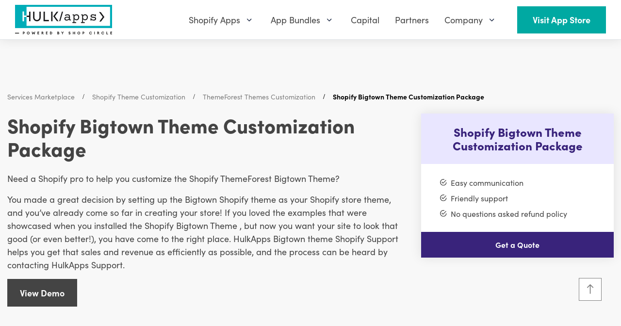

--- FILE ---
content_type: text/html; charset=utf-8
request_url: https://www.hulkapps.com/products/customize-shopify-bigtown-theme
body_size: 62863
content:
<!doctype html>
<html
  lang="en"
  role="document"
  aria-label="HulkApps">
  <head>
    <meta charset="utf-8">
    <meta name="viewport" content="width=device-width, minimum-scale=1, maximum-scale=3, initial-scale=1, shrink-to-fit=no">
    <meta name="theme-color" content="">
  

<meta property="og:site_name" content="HulkApps">
<meta property="og:url" content="https://www.hulkapps.com/products/customize-shopify-bigtown-theme">
<meta property="og:title" content="Shopify Bigtown Theme Customization Package">
<meta property="og:type" content="product">
<meta property="og:description" content="Looking to hire someone to help you setup &amp; customize the ThemeForest Shopify Bigtown Theme? We will help you customize Bigtown theme as per your requirements at a fraction of cost"><meta property="og:price:amount" content="799.00">
  <meta property="og:price:currency" content="USD"><meta property="og:image" content="http://www.hulkapps.com/cdn/shop/products/Shopify_Bigtown_Theme_Customization_Package_1024x1024.jpg?v=1606809410">
<meta property="og:image:secure_url" content="https://www.hulkapps.com/cdn/shop/products/Shopify_Bigtown_Theme_Customization_Package_1024x1024.jpg?v=1606809410">

<meta name="twitter:site" content="@hulkapps">
<meta name="twitter:card" content="summary_large_image">
<meta name="twitter:title" content="Shopify Bigtown Theme Customization Package">
<meta name="twitter:description" content="Looking to hire someone to help you setup &amp; customize the ThemeForest Shopify Bigtown Theme? We will help you customize Bigtown theme as per your requirements at a fraction of cost">
<link rel="canonical" href="https://www.hulkapps.com/products/customize-shopify-bigtown-theme"><link rel="shortcut icon" href="//www.hulkapps.com/cdn/shop/files/square_favicon_32x32.svg?v=1700475708" sizes="32x32" type="image/png"><title>ThemeForest Shopify Bigtown Theme Customization Support
</title><meta name="description" content="Looking to hire someone to help you setup &amp;amp; customize the ThemeForest Shopify Bigtown Theme? We will help you customize Bigtown theme as per your requirements at a fraction of cost">

    <script src="//www.hulkapps.com/cdn/shop/t/331/assets/read-more-accordion.js?v=70910372531917735221752561815" defer></script>

    <link rel="preload stylesheet" href="https://use.typekit.net/lif8wsb.css">
    <link href="//www.hulkapps.com/cdn/shop/t/331/assets/custom.css?v=171402349297632792601752561801" rel="stylesheet" type="text/css" media="all" />
  <script src="//www.hulkapps.com/cdn/shop/t/331/assets/custom.js?v=179130890905913918821752561801" type="text/javascript"></script>
    <!--
      <link rel="preload stylesheet" href="//cdnjs.cloudflare.com/ajax/libs/ionicons/4.5.6/css/ionicons.min.css" media="none" onload="if(media!=='all')media='all';this.onload=null;this.rel='stylesheet'" >
    -->
<link type="text/css" href="//www.hulkapps.com/cdn/shop/t/331/assets/vendors@layout.theme.css?v=85132729436223133601752561868" rel="stylesheet"><link type="text/css" href="//www.hulkapps.com/cdn/shop/t/331/assets/layout.theme.css?v=110308700856343707671752561868" rel="stylesheet"><link type="text/css" href="//www.hulkapps.com/cdn/shop/t/331/assets/layout.theme.styleLiquid.scss.css?v=71082891204132967961752561868" rel="stylesheet"><script>window.performance && window.performance.mark && window.performance.mark('shopify.content_for_header.start');</script><meta id="shopify-digital-wallet" name="shopify-digital-wallet" content="/15647647/digital_wallets/dialog">
<meta name="shopify-checkout-api-token" content="43dea943b7bac9a7cb4e12a4d0904c01">
<link rel="alternate" hreflang="x-default" href="https://www.hulkapps.com/products/customize-shopify-bigtown-theme">
<link rel="alternate" hreflang="en" href="https://www.hulkapps.com/products/customize-shopify-bigtown-theme">
<link rel="alternate" hreflang="de" href="https://www.hulkapps.com/de/products/shopify-bigtown-theme-anpassungspaket">
<link rel="alternate" hreflang="es" href="https://www.hulkapps.com/es/products/paquete-de-personalizacion-del-tema-shopify-bigtown">
<link rel="alternate" hreflang="zh-Hant" href="https://www.hulkapps.com/zh-hant/products/shopify-bigtownzhu-ti-ding-zhi-tao-can-1">
<link rel="alternate" hreflang="pl" href="https://www.hulkapps.com/pl/products/pakiet-dostosowania-motywu-shopify-bigtown">
<link rel="alternate" hreflang="fr" href="https://www.hulkapps.com/fr/products/forfait-de-personnalisation-du-theme-shopify-bigtown">
<link rel="alternate" hreflang="zh-Hans" href="https://www.hulkapps.com/zh-hans/products/shopify-bigtownzhu-ti-ding-zhi-tao-can">
<link rel="alternate" hreflang="da" href="https://www.hulkapps.com/da/products/shopify-bigtown-tema-tilpasningspakke">
<link rel="alternate" hreflang="nl" href="https://www.hulkapps.com/nl/products/shopify-bigtown-thema-aanpassingspakket">
<link rel="alternate" hreflang="fi" href="https://www.hulkapps.com/fi/products/shopify-bigtown-teeman-raatalointipaketti">
<link rel="alternate" hreflang="it" href="https://www.hulkapps.com/it/products/pacchetto-di-personalizzazione-del-tema-shopify-bigtown">
<link rel="alternate" hreflang="ja" href="https://www.hulkapps.com/ja/products/shopify-bigtowntemakasutamaizupatukezi">
<link rel="alternate" hreflang="ko" href="https://www.hulkapps.com/ko/products/shopify-bigtown-tema-sayongja-jeongyi-paekiji">
<link rel="alternate" hreflang="no" href="https://www.hulkapps.com/no/products/shopify-bigtown-tematilpasningspakke">
<link rel="alternate" hreflang="sv" href="https://www.hulkapps.com/sv/products/shopify-bigtown-temaanpassningspaket">
<link rel="alternate" hreflang="th" href="https://www.hulkapps.com/th/products/chudprabaetngthiim-shopify-bigtown">
<link rel="alternate" hreflang="tr" href="https://www.hulkapps.com/tr/products/shopify-bigtown-tema-ozellestirme-paketi">
<link rel="alternate" hreflang="cs" href="https://www.hulkapps.com/cs/products/balicek-na-prizpusobeni-shopify-bigtown-sablony">
<link rel="alternate" hreflang="pt" href="https://www.hulkapps.com/pt/products/pacote-de-personalizacao-do-tema-shopify-bigtown-1">
<link rel="alternate" hreflang="zh-Hant-AD" href="https://www.hulkapps.com/zh-hant/products/shopify-bigtownzhu-ti-ding-zhi-tao-can-1">
<link rel="alternate" hreflang="zh-Hans-AD" href="https://www.hulkapps.com/zh-hans/products/shopify-bigtownzhu-ti-ding-zhi-tao-can">
<link rel="alternate" hreflang="zh-Hant-AE" href="https://www.hulkapps.com/zh-hant/products/shopify-bigtownzhu-ti-ding-zhi-tao-can-1">
<link rel="alternate" hreflang="zh-Hans-AE" href="https://www.hulkapps.com/zh-hans/products/shopify-bigtownzhu-ti-ding-zhi-tao-can">
<link rel="alternate" hreflang="zh-Hant-AF" href="https://www.hulkapps.com/zh-hant/products/shopify-bigtownzhu-ti-ding-zhi-tao-can-1">
<link rel="alternate" hreflang="zh-Hans-AF" href="https://www.hulkapps.com/zh-hans/products/shopify-bigtownzhu-ti-ding-zhi-tao-can">
<link rel="alternate" hreflang="zh-Hant-AG" href="https://www.hulkapps.com/zh-hant/products/shopify-bigtownzhu-ti-ding-zhi-tao-can-1">
<link rel="alternate" hreflang="zh-Hans-AG" href="https://www.hulkapps.com/zh-hans/products/shopify-bigtownzhu-ti-ding-zhi-tao-can">
<link rel="alternate" hreflang="zh-Hant-AI" href="https://www.hulkapps.com/zh-hant/products/shopify-bigtownzhu-ti-ding-zhi-tao-can-1">
<link rel="alternate" hreflang="zh-Hans-AI" href="https://www.hulkapps.com/zh-hans/products/shopify-bigtownzhu-ti-ding-zhi-tao-can">
<link rel="alternate" hreflang="zh-Hant-AL" href="https://www.hulkapps.com/zh-hant/products/shopify-bigtownzhu-ti-ding-zhi-tao-can-1">
<link rel="alternate" hreflang="zh-Hans-AL" href="https://www.hulkapps.com/zh-hans/products/shopify-bigtownzhu-ti-ding-zhi-tao-can">
<link rel="alternate" hreflang="zh-Hant-AM" href="https://www.hulkapps.com/zh-hant/products/shopify-bigtownzhu-ti-ding-zhi-tao-can-1">
<link rel="alternate" hreflang="zh-Hans-AM" href="https://www.hulkapps.com/zh-hans/products/shopify-bigtownzhu-ti-ding-zhi-tao-can">
<link rel="alternate" hreflang="zh-Hant-AN" href="https://www.hulkapps.com/zh-hant/products/shopify-bigtownzhu-ti-ding-zhi-tao-can-1">
<link rel="alternate" hreflang="zh-Hans-AN" href="https://www.hulkapps.com/zh-hans/products/shopify-bigtownzhu-ti-ding-zhi-tao-can">
<link rel="alternate" hreflang="zh-Hant-AO" href="https://www.hulkapps.com/zh-hant/products/shopify-bigtownzhu-ti-ding-zhi-tao-can-1">
<link rel="alternate" hreflang="zh-Hans-AO" href="https://www.hulkapps.com/zh-hans/products/shopify-bigtownzhu-ti-ding-zhi-tao-can">
<link rel="alternate" hreflang="zh-Hant-AR" href="https://www.hulkapps.com/zh-hant/products/shopify-bigtownzhu-ti-ding-zhi-tao-can-1">
<link rel="alternate" hreflang="zh-Hans-AR" href="https://www.hulkapps.com/zh-hans/products/shopify-bigtownzhu-ti-ding-zhi-tao-can">
<link rel="alternate" hreflang="zh-Hant-AT" href="https://www.hulkapps.com/zh-hant/products/shopify-bigtownzhu-ti-ding-zhi-tao-can-1">
<link rel="alternate" hreflang="zh-Hans-AT" href="https://www.hulkapps.com/zh-hans/products/shopify-bigtownzhu-ti-ding-zhi-tao-can">
<link rel="alternate" hreflang="zh-Hant-AU" href="https://www.hulkapps.com/zh-hant/products/shopify-bigtownzhu-ti-ding-zhi-tao-can-1">
<link rel="alternate" hreflang="zh-Hans-AU" href="https://www.hulkapps.com/zh-hans/products/shopify-bigtownzhu-ti-ding-zhi-tao-can">
<link rel="alternate" hreflang="zh-Hant-AW" href="https://www.hulkapps.com/zh-hant/products/shopify-bigtownzhu-ti-ding-zhi-tao-can-1">
<link rel="alternate" hreflang="zh-Hans-AW" href="https://www.hulkapps.com/zh-hans/products/shopify-bigtownzhu-ti-ding-zhi-tao-can">
<link rel="alternate" hreflang="zh-Hant-AX" href="https://www.hulkapps.com/zh-hant/products/shopify-bigtownzhu-ti-ding-zhi-tao-can-1">
<link rel="alternate" hreflang="zh-Hans-AX" href="https://www.hulkapps.com/zh-hans/products/shopify-bigtownzhu-ti-ding-zhi-tao-can">
<link rel="alternate" hreflang="zh-Hant-AZ" href="https://www.hulkapps.com/zh-hant/products/shopify-bigtownzhu-ti-ding-zhi-tao-can-1">
<link rel="alternate" hreflang="zh-Hans-AZ" href="https://www.hulkapps.com/zh-hans/products/shopify-bigtownzhu-ti-ding-zhi-tao-can">
<link rel="alternate" hreflang="zh-Hant-BA" href="https://www.hulkapps.com/zh-hant/products/shopify-bigtownzhu-ti-ding-zhi-tao-can-1">
<link rel="alternate" hreflang="zh-Hans-BA" href="https://www.hulkapps.com/zh-hans/products/shopify-bigtownzhu-ti-ding-zhi-tao-can">
<link rel="alternate" hreflang="zh-Hant-BB" href="https://www.hulkapps.com/zh-hant/products/shopify-bigtownzhu-ti-ding-zhi-tao-can-1">
<link rel="alternate" hreflang="zh-Hans-BB" href="https://www.hulkapps.com/zh-hans/products/shopify-bigtownzhu-ti-ding-zhi-tao-can">
<link rel="alternate" hreflang="zh-Hant-BD" href="https://www.hulkapps.com/zh-hant/products/shopify-bigtownzhu-ti-ding-zhi-tao-can-1">
<link rel="alternate" hreflang="zh-Hans-BD" href="https://www.hulkapps.com/zh-hans/products/shopify-bigtownzhu-ti-ding-zhi-tao-can">
<link rel="alternate" hreflang="zh-Hant-BE" href="https://www.hulkapps.com/zh-hant/products/shopify-bigtownzhu-ti-ding-zhi-tao-can-1">
<link rel="alternate" hreflang="zh-Hans-BE" href="https://www.hulkapps.com/zh-hans/products/shopify-bigtownzhu-ti-ding-zhi-tao-can">
<link rel="alternate" hreflang="zh-Hant-BF" href="https://www.hulkapps.com/zh-hant/products/shopify-bigtownzhu-ti-ding-zhi-tao-can-1">
<link rel="alternate" hreflang="zh-Hans-BF" href="https://www.hulkapps.com/zh-hans/products/shopify-bigtownzhu-ti-ding-zhi-tao-can">
<link rel="alternate" hreflang="zh-Hant-BG" href="https://www.hulkapps.com/zh-hant/products/shopify-bigtownzhu-ti-ding-zhi-tao-can-1">
<link rel="alternate" hreflang="zh-Hans-BG" href="https://www.hulkapps.com/zh-hans/products/shopify-bigtownzhu-ti-ding-zhi-tao-can">
<link rel="alternate" hreflang="zh-Hant-BH" href="https://www.hulkapps.com/zh-hant/products/shopify-bigtownzhu-ti-ding-zhi-tao-can-1">
<link rel="alternate" hreflang="zh-Hans-BH" href="https://www.hulkapps.com/zh-hans/products/shopify-bigtownzhu-ti-ding-zhi-tao-can">
<link rel="alternate" hreflang="zh-Hant-BI" href="https://www.hulkapps.com/zh-hant/products/shopify-bigtownzhu-ti-ding-zhi-tao-can-1">
<link rel="alternate" hreflang="zh-Hans-BI" href="https://www.hulkapps.com/zh-hans/products/shopify-bigtownzhu-ti-ding-zhi-tao-can">
<link rel="alternate" hreflang="zh-Hant-BJ" href="https://www.hulkapps.com/zh-hant/products/shopify-bigtownzhu-ti-ding-zhi-tao-can-1">
<link rel="alternate" hreflang="zh-Hans-BJ" href="https://www.hulkapps.com/zh-hans/products/shopify-bigtownzhu-ti-ding-zhi-tao-can">
<link rel="alternate" hreflang="zh-Hant-BL" href="https://www.hulkapps.com/zh-hant/products/shopify-bigtownzhu-ti-ding-zhi-tao-can-1">
<link rel="alternate" hreflang="zh-Hans-BL" href="https://www.hulkapps.com/zh-hans/products/shopify-bigtownzhu-ti-ding-zhi-tao-can">
<link rel="alternate" hreflang="zh-Hant-BM" href="https://www.hulkapps.com/zh-hant/products/shopify-bigtownzhu-ti-ding-zhi-tao-can-1">
<link rel="alternate" hreflang="zh-Hans-BM" href="https://www.hulkapps.com/zh-hans/products/shopify-bigtownzhu-ti-ding-zhi-tao-can">
<link rel="alternate" hreflang="zh-Hant-BN" href="https://www.hulkapps.com/zh-hant/products/shopify-bigtownzhu-ti-ding-zhi-tao-can-1">
<link rel="alternate" hreflang="zh-Hans-BN" href="https://www.hulkapps.com/zh-hans/products/shopify-bigtownzhu-ti-ding-zhi-tao-can">
<link rel="alternate" hreflang="zh-Hant-BO" href="https://www.hulkapps.com/zh-hant/products/shopify-bigtownzhu-ti-ding-zhi-tao-can-1">
<link rel="alternate" hreflang="zh-Hans-BO" href="https://www.hulkapps.com/zh-hans/products/shopify-bigtownzhu-ti-ding-zhi-tao-can">
<link rel="alternate" hreflang="zh-Hant-BQ" href="https://www.hulkapps.com/zh-hant/products/shopify-bigtownzhu-ti-ding-zhi-tao-can-1">
<link rel="alternate" hreflang="zh-Hans-BQ" href="https://www.hulkapps.com/zh-hans/products/shopify-bigtownzhu-ti-ding-zhi-tao-can">
<link rel="alternate" hreflang="zh-Hant-BR" href="https://www.hulkapps.com/zh-hant/products/shopify-bigtownzhu-ti-ding-zhi-tao-can-1">
<link rel="alternate" hreflang="zh-Hans-BR" href="https://www.hulkapps.com/zh-hans/products/shopify-bigtownzhu-ti-ding-zhi-tao-can">
<link rel="alternate" hreflang="zh-Hant-BS" href="https://www.hulkapps.com/zh-hant/products/shopify-bigtownzhu-ti-ding-zhi-tao-can-1">
<link rel="alternate" hreflang="zh-Hans-BS" href="https://www.hulkapps.com/zh-hans/products/shopify-bigtownzhu-ti-ding-zhi-tao-can">
<link rel="alternate" hreflang="zh-Hant-BT" href="https://www.hulkapps.com/zh-hant/products/shopify-bigtownzhu-ti-ding-zhi-tao-can-1">
<link rel="alternate" hreflang="zh-Hans-BT" href="https://www.hulkapps.com/zh-hans/products/shopify-bigtownzhu-ti-ding-zhi-tao-can">
<link rel="alternate" hreflang="zh-Hant-BV" href="https://www.hulkapps.com/zh-hant/products/shopify-bigtownzhu-ti-ding-zhi-tao-can-1">
<link rel="alternate" hreflang="zh-Hans-BV" href="https://www.hulkapps.com/zh-hans/products/shopify-bigtownzhu-ti-ding-zhi-tao-can">
<link rel="alternate" hreflang="zh-Hant-BW" href="https://www.hulkapps.com/zh-hant/products/shopify-bigtownzhu-ti-ding-zhi-tao-can-1">
<link rel="alternate" hreflang="zh-Hans-BW" href="https://www.hulkapps.com/zh-hans/products/shopify-bigtownzhu-ti-ding-zhi-tao-can">
<link rel="alternate" hreflang="zh-Hant-BY" href="https://www.hulkapps.com/zh-hant/products/shopify-bigtownzhu-ti-ding-zhi-tao-can-1">
<link rel="alternate" hreflang="zh-Hans-BY" href="https://www.hulkapps.com/zh-hans/products/shopify-bigtownzhu-ti-ding-zhi-tao-can">
<link rel="alternate" hreflang="zh-Hant-BZ" href="https://www.hulkapps.com/zh-hant/products/shopify-bigtownzhu-ti-ding-zhi-tao-can-1">
<link rel="alternate" hreflang="zh-Hans-BZ" href="https://www.hulkapps.com/zh-hans/products/shopify-bigtownzhu-ti-ding-zhi-tao-can">
<link rel="alternate" hreflang="zh-Hant-CA" href="https://www.hulkapps.com/zh-hant/products/shopify-bigtownzhu-ti-ding-zhi-tao-can-1">
<link rel="alternate" hreflang="zh-Hans-CA" href="https://www.hulkapps.com/zh-hans/products/shopify-bigtownzhu-ti-ding-zhi-tao-can">
<link rel="alternate" hreflang="zh-Hant-CC" href="https://www.hulkapps.com/zh-hant/products/shopify-bigtownzhu-ti-ding-zhi-tao-can-1">
<link rel="alternate" hreflang="zh-Hans-CC" href="https://www.hulkapps.com/zh-hans/products/shopify-bigtownzhu-ti-ding-zhi-tao-can">
<link rel="alternate" hreflang="zh-Hant-CD" href="https://www.hulkapps.com/zh-hant/products/shopify-bigtownzhu-ti-ding-zhi-tao-can-1">
<link rel="alternate" hreflang="zh-Hans-CD" href="https://www.hulkapps.com/zh-hans/products/shopify-bigtownzhu-ti-ding-zhi-tao-can">
<link rel="alternate" hreflang="zh-Hant-CF" href="https://www.hulkapps.com/zh-hant/products/shopify-bigtownzhu-ti-ding-zhi-tao-can-1">
<link rel="alternate" hreflang="zh-Hans-CF" href="https://www.hulkapps.com/zh-hans/products/shopify-bigtownzhu-ti-ding-zhi-tao-can">
<link rel="alternate" hreflang="zh-Hant-CG" href="https://www.hulkapps.com/zh-hant/products/shopify-bigtownzhu-ti-ding-zhi-tao-can-1">
<link rel="alternate" hreflang="zh-Hans-CG" href="https://www.hulkapps.com/zh-hans/products/shopify-bigtownzhu-ti-ding-zhi-tao-can">
<link rel="alternate" hreflang="zh-Hant-CH" href="https://www.hulkapps.com/zh-hant/products/shopify-bigtownzhu-ti-ding-zhi-tao-can-1">
<link rel="alternate" hreflang="zh-Hans-CH" href="https://www.hulkapps.com/zh-hans/products/shopify-bigtownzhu-ti-ding-zhi-tao-can">
<link rel="alternate" hreflang="zh-Hant-CI" href="https://www.hulkapps.com/zh-hant/products/shopify-bigtownzhu-ti-ding-zhi-tao-can-1">
<link rel="alternate" hreflang="zh-Hans-CI" href="https://www.hulkapps.com/zh-hans/products/shopify-bigtownzhu-ti-ding-zhi-tao-can">
<link rel="alternate" hreflang="zh-Hant-CK" href="https://www.hulkapps.com/zh-hant/products/shopify-bigtownzhu-ti-ding-zhi-tao-can-1">
<link rel="alternate" hreflang="zh-Hans-CK" href="https://www.hulkapps.com/zh-hans/products/shopify-bigtownzhu-ti-ding-zhi-tao-can">
<link rel="alternate" hreflang="zh-Hant-CL" href="https://www.hulkapps.com/zh-hant/products/shopify-bigtownzhu-ti-ding-zhi-tao-can-1">
<link rel="alternate" hreflang="zh-Hans-CL" href="https://www.hulkapps.com/zh-hans/products/shopify-bigtownzhu-ti-ding-zhi-tao-can">
<link rel="alternate" hreflang="zh-Hant-CM" href="https://www.hulkapps.com/zh-hant/products/shopify-bigtownzhu-ti-ding-zhi-tao-can-1">
<link rel="alternate" hreflang="zh-Hans-CM" href="https://www.hulkapps.com/zh-hans/products/shopify-bigtownzhu-ti-ding-zhi-tao-can">
<link rel="alternate" hreflang="zh-Hant-CN" href="https://www.hulkapps.com/zh-hant/products/shopify-bigtownzhu-ti-ding-zhi-tao-can-1">
<link rel="alternate" hreflang="zh-Hans-CN" href="https://www.hulkapps.com/zh-hans/products/shopify-bigtownzhu-ti-ding-zhi-tao-can">
<link rel="alternate" hreflang="zh-Hant-CO" href="https://www.hulkapps.com/zh-hant/products/shopify-bigtownzhu-ti-ding-zhi-tao-can-1">
<link rel="alternate" hreflang="zh-Hans-CO" href="https://www.hulkapps.com/zh-hans/products/shopify-bigtownzhu-ti-ding-zhi-tao-can">
<link rel="alternate" hreflang="zh-Hant-CR" href="https://www.hulkapps.com/zh-hant/products/shopify-bigtownzhu-ti-ding-zhi-tao-can-1">
<link rel="alternate" hreflang="zh-Hans-CR" href="https://www.hulkapps.com/zh-hans/products/shopify-bigtownzhu-ti-ding-zhi-tao-can">
<link rel="alternate" hreflang="zh-Hant-CV" href="https://www.hulkapps.com/zh-hant/products/shopify-bigtownzhu-ti-ding-zhi-tao-can-1">
<link rel="alternate" hreflang="zh-Hans-CV" href="https://www.hulkapps.com/zh-hans/products/shopify-bigtownzhu-ti-ding-zhi-tao-can">
<link rel="alternate" hreflang="zh-Hant-CW" href="https://www.hulkapps.com/zh-hant/products/shopify-bigtownzhu-ti-ding-zhi-tao-can-1">
<link rel="alternate" hreflang="zh-Hans-CW" href="https://www.hulkapps.com/zh-hans/products/shopify-bigtownzhu-ti-ding-zhi-tao-can">
<link rel="alternate" hreflang="zh-Hant-CX" href="https://www.hulkapps.com/zh-hant/products/shopify-bigtownzhu-ti-ding-zhi-tao-can-1">
<link rel="alternate" hreflang="zh-Hans-CX" href="https://www.hulkapps.com/zh-hans/products/shopify-bigtownzhu-ti-ding-zhi-tao-can">
<link rel="alternate" hreflang="zh-Hant-CY" href="https://www.hulkapps.com/zh-hant/products/shopify-bigtownzhu-ti-ding-zhi-tao-can-1">
<link rel="alternate" hreflang="zh-Hans-CY" href="https://www.hulkapps.com/zh-hans/products/shopify-bigtownzhu-ti-ding-zhi-tao-can">
<link rel="alternate" hreflang="zh-Hant-CZ" href="https://www.hulkapps.com/zh-hant/products/shopify-bigtownzhu-ti-ding-zhi-tao-can-1">
<link rel="alternate" hreflang="zh-Hans-CZ" href="https://www.hulkapps.com/zh-hans/products/shopify-bigtownzhu-ti-ding-zhi-tao-can">
<link rel="alternate" hreflang="zh-Hant-DE" href="https://www.hulkapps.com/zh-hant/products/shopify-bigtownzhu-ti-ding-zhi-tao-can-1">
<link rel="alternate" hreflang="zh-Hans-DE" href="https://www.hulkapps.com/zh-hans/products/shopify-bigtownzhu-ti-ding-zhi-tao-can">
<link rel="alternate" hreflang="zh-Hant-DJ" href="https://www.hulkapps.com/zh-hant/products/shopify-bigtownzhu-ti-ding-zhi-tao-can-1">
<link rel="alternate" hreflang="zh-Hans-DJ" href="https://www.hulkapps.com/zh-hans/products/shopify-bigtownzhu-ti-ding-zhi-tao-can">
<link rel="alternate" hreflang="zh-Hant-DK" href="https://www.hulkapps.com/zh-hant/products/shopify-bigtownzhu-ti-ding-zhi-tao-can-1">
<link rel="alternate" hreflang="zh-Hans-DK" href="https://www.hulkapps.com/zh-hans/products/shopify-bigtownzhu-ti-ding-zhi-tao-can">
<link rel="alternate" hreflang="zh-Hant-DM" href="https://www.hulkapps.com/zh-hant/products/shopify-bigtownzhu-ti-ding-zhi-tao-can-1">
<link rel="alternate" hreflang="zh-Hans-DM" href="https://www.hulkapps.com/zh-hans/products/shopify-bigtownzhu-ti-ding-zhi-tao-can">
<link rel="alternate" hreflang="zh-Hant-DO" href="https://www.hulkapps.com/zh-hant/products/shopify-bigtownzhu-ti-ding-zhi-tao-can-1">
<link rel="alternate" hreflang="zh-Hans-DO" href="https://www.hulkapps.com/zh-hans/products/shopify-bigtownzhu-ti-ding-zhi-tao-can">
<link rel="alternate" hreflang="zh-Hant-DZ" href="https://www.hulkapps.com/zh-hant/products/shopify-bigtownzhu-ti-ding-zhi-tao-can-1">
<link rel="alternate" hreflang="zh-Hans-DZ" href="https://www.hulkapps.com/zh-hans/products/shopify-bigtownzhu-ti-ding-zhi-tao-can">
<link rel="alternate" hreflang="zh-Hant-EC" href="https://www.hulkapps.com/zh-hant/products/shopify-bigtownzhu-ti-ding-zhi-tao-can-1">
<link rel="alternate" hreflang="zh-Hans-EC" href="https://www.hulkapps.com/zh-hans/products/shopify-bigtownzhu-ti-ding-zhi-tao-can">
<link rel="alternate" hreflang="zh-Hant-EE" href="https://www.hulkapps.com/zh-hant/products/shopify-bigtownzhu-ti-ding-zhi-tao-can-1">
<link rel="alternate" hreflang="zh-Hans-EE" href="https://www.hulkapps.com/zh-hans/products/shopify-bigtownzhu-ti-ding-zhi-tao-can">
<link rel="alternate" hreflang="zh-Hant-EG" href="https://www.hulkapps.com/zh-hant/products/shopify-bigtownzhu-ti-ding-zhi-tao-can-1">
<link rel="alternate" hreflang="zh-Hans-EG" href="https://www.hulkapps.com/zh-hans/products/shopify-bigtownzhu-ti-ding-zhi-tao-can">
<link rel="alternate" hreflang="zh-Hant-EH" href="https://www.hulkapps.com/zh-hant/products/shopify-bigtownzhu-ti-ding-zhi-tao-can-1">
<link rel="alternate" hreflang="zh-Hans-EH" href="https://www.hulkapps.com/zh-hans/products/shopify-bigtownzhu-ti-ding-zhi-tao-can">
<link rel="alternate" hreflang="zh-Hant-ER" href="https://www.hulkapps.com/zh-hant/products/shopify-bigtownzhu-ti-ding-zhi-tao-can-1">
<link rel="alternate" hreflang="zh-Hans-ER" href="https://www.hulkapps.com/zh-hans/products/shopify-bigtownzhu-ti-ding-zhi-tao-can">
<link rel="alternate" hreflang="zh-Hant-ES" href="https://www.hulkapps.com/zh-hant/products/shopify-bigtownzhu-ti-ding-zhi-tao-can-1">
<link rel="alternate" hreflang="zh-Hans-ES" href="https://www.hulkapps.com/zh-hans/products/shopify-bigtownzhu-ti-ding-zhi-tao-can">
<link rel="alternate" hreflang="zh-Hant-ET" href="https://www.hulkapps.com/zh-hant/products/shopify-bigtownzhu-ti-ding-zhi-tao-can-1">
<link rel="alternate" hreflang="zh-Hans-ET" href="https://www.hulkapps.com/zh-hans/products/shopify-bigtownzhu-ti-ding-zhi-tao-can">
<link rel="alternate" hreflang="zh-Hant-FI" href="https://www.hulkapps.com/zh-hant/products/shopify-bigtownzhu-ti-ding-zhi-tao-can-1">
<link rel="alternate" hreflang="zh-Hans-FI" href="https://www.hulkapps.com/zh-hans/products/shopify-bigtownzhu-ti-ding-zhi-tao-can">
<link rel="alternate" hreflang="zh-Hant-FJ" href="https://www.hulkapps.com/zh-hant/products/shopify-bigtownzhu-ti-ding-zhi-tao-can-1">
<link rel="alternate" hreflang="zh-Hans-FJ" href="https://www.hulkapps.com/zh-hans/products/shopify-bigtownzhu-ti-ding-zhi-tao-can">
<link rel="alternate" hreflang="zh-Hant-FK" href="https://www.hulkapps.com/zh-hant/products/shopify-bigtownzhu-ti-ding-zhi-tao-can-1">
<link rel="alternate" hreflang="zh-Hans-FK" href="https://www.hulkapps.com/zh-hans/products/shopify-bigtownzhu-ti-ding-zhi-tao-can">
<link rel="alternate" hreflang="zh-Hant-FO" href="https://www.hulkapps.com/zh-hant/products/shopify-bigtownzhu-ti-ding-zhi-tao-can-1">
<link rel="alternate" hreflang="zh-Hans-FO" href="https://www.hulkapps.com/zh-hans/products/shopify-bigtownzhu-ti-ding-zhi-tao-can">
<link rel="alternate" hreflang="zh-Hant-FR" href="https://www.hulkapps.com/zh-hant/products/shopify-bigtownzhu-ti-ding-zhi-tao-can-1">
<link rel="alternate" hreflang="zh-Hans-FR" href="https://www.hulkapps.com/zh-hans/products/shopify-bigtownzhu-ti-ding-zhi-tao-can">
<link rel="alternate" hreflang="zh-Hant-GA" href="https://www.hulkapps.com/zh-hant/products/shopify-bigtownzhu-ti-ding-zhi-tao-can-1">
<link rel="alternate" hreflang="zh-Hans-GA" href="https://www.hulkapps.com/zh-hans/products/shopify-bigtownzhu-ti-ding-zhi-tao-can">
<link rel="alternate" hreflang="zh-Hant-GB" href="https://www.hulkapps.com/zh-hant/products/shopify-bigtownzhu-ti-ding-zhi-tao-can-1">
<link rel="alternate" hreflang="zh-Hans-GB" href="https://www.hulkapps.com/zh-hans/products/shopify-bigtownzhu-ti-ding-zhi-tao-can">
<link rel="alternate" hreflang="zh-Hant-GD" href="https://www.hulkapps.com/zh-hant/products/shopify-bigtownzhu-ti-ding-zhi-tao-can-1">
<link rel="alternate" hreflang="zh-Hans-GD" href="https://www.hulkapps.com/zh-hans/products/shopify-bigtownzhu-ti-ding-zhi-tao-can">
<link rel="alternate" hreflang="zh-Hant-GE" href="https://www.hulkapps.com/zh-hant/products/shopify-bigtownzhu-ti-ding-zhi-tao-can-1">
<link rel="alternate" hreflang="zh-Hans-GE" href="https://www.hulkapps.com/zh-hans/products/shopify-bigtownzhu-ti-ding-zhi-tao-can">
<link rel="alternate" hreflang="zh-Hant-GF" href="https://www.hulkapps.com/zh-hant/products/shopify-bigtownzhu-ti-ding-zhi-tao-can-1">
<link rel="alternate" hreflang="zh-Hans-GF" href="https://www.hulkapps.com/zh-hans/products/shopify-bigtownzhu-ti-ding-zhi-tao-can">
<link rel="alternate" hreflang="zh-Hant-GG" href="https://www.hulkapps.com/zh-hant/products/shopify-bigtownzhu-ti-ding-zhi-tao-can-1">
<link rel="alternate" hreflang="zh-Hans-GG" href="https://www.hulkapps.com/zh-hans/products/shopify-bigtownzhu-ti-ding-zhi-tao-can">
<link rel="alternate" hreflang="zh-Hant-GH" href="https://www.hulkapps.com/zh-hant/products/shopify-bigtownzhu-ti-ding-zhi-tao-can-1">
<link rel="alternate" hreflang="zh-Hans-GH" href="https://www.hulkapps.com/zh-hans/products/shopify-bigtownzhu-ti-ding-zhi-tao-can">
<link rel="alternate" hreflang="zh-Hant-GI" href="https://www.hulkapps.com/zh-hant/products/shopify-bigtownzhu-ti-ding-zhi-tao-can-1">
<link rel="alternate" hreflang="zh-Hans-GI" href="https://www.hulkapps.com/zh-hans/products/shopify-bigtownzhu-ti-ding-zhi-tao-can">
<link rel="alternate" hreflang="zh-Hant-GL" href="https://www.hulkapps.com/zh-hant/products/shopify-bigtownzhu-ti-ding-zhi-tao-can-1">
<link rel="alternate" hreflang="zh-Hans-GL" href="https://www.hulkapps.com/zh-hans/products/shopify-bigtownzhu-ti-ding-zhi-tao-can">
<link rel="alternate" hreflang="zh-Hant-GM" href="https://www.hulkapps.com/zh-hant/products/shopify-bigtownzhu-ti-ding-zhi-tao-can-1">
<link rel="alternate" hreflang="zh-Hans-GM" href="https://www.hulkapps.com/zh-hans/products/shopify-bigtownzhu-ti-ding-zhi-tao-can">
<link rel="alternate" hreflang="zh-Hant-GN" href="https://www.hulkapps.com/zh-hant/products/shopify-bigtownzhu-ti-ding-zhi-tao-can-1">
<link rel="alternate" hreflang="zh-Hans-GN" href="https://www.hulkapps.com/zh-hans/products/shopify-bigtownzhu-ti-ding-zhi-tao-can">
<link rel="alternate" hreflang="zh-Hant-GP" href="https://www.hulkapps.com/zh-hant/products/shopify-bigtownzhu-ti-ding-zhi-tao-can-1">
<link rel="alternate" hreflang="zh-Hans-GP" href="https://www.hulkapps.com/zh-hans/products/shopify-bigtownzhu-ti-ding-zhi-tao-can">
<link rel="alternate" hreflang="zh-Hant-GQ" href="https://www.hulkapps.com/zh-hant/products/shopify-bigtownzhu-ti-ding-zhi-tao-can-1">
<link rel="alternate" hreflang="zh-Hans-GQ" href="https://www.hulkapps.com/zh-hans/products/shopify-bigtownzhu-ti-ding-zhi-tao-can">
<link rel="alternate" hreflang="zh-Hant-GR" href="https://www.hulkapps.com/zh-hant/products/shopify-bigtownzhu-ti-ding-zhi-tao-can-1">
<link rel="alternate" hreflang="zh-Hans-GR" href="https://www.hulkapps.com/zh-hans/products/shopify-bigtownzhu-ti-ding-zhi-tao-can">
<link rel="alternate" hreflang="zh-Hant-GS" href="https://www.hulkapps.com/zh-hant/products/shopify-bigtownzhu-ti-ding-zhi-tao-can-1">
<link rel="alternate" hreflang="zh-Hans-GS" href="https://www.hulkapps.com/zh-hans/products/shopify-bigtownzhu-ti-ding-zhi-tao-can">
<link rel="alternate" hreflang="zh-Hant-GT" href="https://www.hulkapps.com/zh-hant/products/shopify-bigtownzhu-ti-ding-zhi-tao-can-1">
<link rel="alternate" hreflang="zh-Hans-GT" href="https://www.hulkapps.com/zh-hans/products/shopify-bigtownzhu-ti-ding-zhi-tao-can">
<link rel="alternate" hreflang="zh-Hant-GW" href="https://www.hulkapps.com/zh-hant/products/shopify-bigtownzhu-ti-ding-zhi-tao-can-1">
<link rel="alternate" hreflang="zh-Hans-GW" href="https://www.hulkapps.com/zh-hans/products/shopify-bigtownzhu-ti-ding-zhi-tao-can">
<link rel="alternate" hreflang="zh-Hant-GY" href="https://www.hulkapps.com/zh-hant/products/shopify-bigtownzhu-ti-ding-zhi-tao-can-1">
<link rel="alternate" hreflang="zh-Hans-GY" href="https://www.hulkapps.com/zh-hans/products/shopify-bigtownzhu-ti-ding-zhi-tao-can">
<link rel="alternate" hreflang="zh-Hant-HK" href="https://www.hulkapps.com/zh-hant/products/shopify-bigtownzhu-ti-ding-zhi-tao-can-1">
<link rel="alternate" hreflang="zh-Hans-HK" href="https://www.hulkapps.com/zh-hans/products/shopify-bigtownzhu-ti-ding-zhi-tao-can">
<link rel="alternate" hreflang="zh-Hant-HM" href="https://www.hulkapps.com/zh-hant/products/shopify-bigtownzhu-ti-ding-zhi-tao-can-1">
<link rel="alternate" hreflang="zh-Hans-HM" href="https://www.hulkapps.com/zh-hans/products/shopify-bigtownzhu-ti-ding-zhi-tao-can">
<link rel="alternate" hreflang="zh-Hant-HN" href="https://www.hulkapps.com/zh-hant/products/shopify-bigtownzhu-ti-ding-zhi-tao-can-1">
<link rel="alternate" hreflang="zh-Hans-HN" href="https://www.hulkapps.com/zh-hans/products/shopify-bigtownzhu-ti-ding-zhi-tao-can">
<link rel="alternate" hreflang="zh-Hant-HR" href="https://www.hulkapps.com/zh-hant/products/shopify-bigtownzhu-ti-ding-zhi-tao-can-1">
<link rel="alternate" hreflang="zh-Hans-HR" href="https://www.hulkapps.com/zh-hans/products/shopify-bigtownzhu-ti-ding-zhi-tao-can">
<link rel="alternate" hreflang="zh-Hant-HT" href="https://www.hulkapps.com/zh-hant/products/shopify-bigtownzhu-ti-ding-zhi-tao-can-1">
<link rel="alternate" hreflang="zh-Hans-HT" href="https://www.hulkapps.com/zh-hans/products/shopify-bigtownzhu-ti-ding-zhi-tao-can">
<link rel="alternate" hreflang="zh-Hant-HU" href="https://www.hulkapps.com/zh-hant/products/shopify-bigtownzhu-ti-ding-zhi-tao-can-1">
<link rel="alternate" hreflang="zh-Hans-HU" href="https://www.hulkapps.com/zh-hans/products/shopify-bigtownzhu-ti-ding-zhi-tao-can">
<link rel="alternate" hreflang="zh-Hant-ID" href="https://www.hulkapps.com/zh-hant/products/shopify-bigtownzhu-ti-ding-zhi-tao-can-1">
<link rel="alternate" hreflang="zh-Hans-ID" href="https://www.hulkapps.com/zh-hans/products/shopify-bigtownzhu-ti-ding-zhi-tao-can">
<link rel="alternate" hreflang="zh-Hant-IE" href="https://www.hulkapps.com/zh-hant/products/shopify-bigtownzhu-ti-ding-zhi-tao-can-1">
<link rel="alternate" hreflang="zh-Hans-IE" href="https://www.hulkapps.com/zh-hans/products/shopify-bigtownzhu-ti-ding-zhi-tao-can">
<link rel="alternate" hreflang="zh-Hant-IL" href="https://www.hulkapps.com/zh-hant/products/shopify-bigtownzhu-ti-ding-zhi-tao-can-1">
<link rel="alternate" hreflang="zh-Hans-IL" href="https://www.hulkapps.com/zh-hans/products/shopify-bigtownzhu-ti-ding-zhi-tao-can">
<link rel="alternate" hreflang="zh-Hant-IM" href="https://www.hulkapps.com/zh-hant/products/shopify-bigtownzhu-ti-ding-zhi-tao-can-1">
<link rel="alternate" hreflang="zh-Hans-IM" href="https://www.hulkapps.com/zh-hans/products/shopify-bigtownzhu-ti-ding-zhi-tao-can">
<link rel="alternate" hreflang="zh-Hant-IN" href="https://www.hulkapps.com/zh-hant/products/shopify-bigtownzhu-ti-ding-zhi-tao-can-1">
<link rel="alternate" hreflang="zh-Hans-IN" href="https://www.hulkapps.com/zh-hans/products/shopify-bigtownzhu-ti-ding-zhi-tao-can">
<link rel="alternate" hreflang="zh-Hant-IO" href="https://www.hulkapps.com/zh-hant/products/shopify-bigtownzhu-ti-ding-zhi-tao-can-1">
<link rel="alternate" hreflang="zh-Hans-IO" href="https://www.hulkapps.com/zh-hans/products/shopify-bigtownzhu-ti-ding-zhi-tao-can">
<link rel="alternate" hreflang="zh-Hant-IQ" href="https://www.hulkapps.com/zh-hant/products/shopify-bigtownzhu-ti-ding-zhi-tao-can-1">
<link rel="alternate" hreflang="zh-Hans-IQ" href="https://www.hulkapps.com/zh-hans/products/shopify-bigtownzhu-ti-ding-zhi-tao-can">
<link rel="alternate" hreflang="zh-Hant-IS" href="https://www.hulkapps.com/zh-hant/products/shopify-bigtownzhu-ti-ding-zhi-tao-can-1">
<link rel="alternate" hreflang="zh-Hans-IS" href="https://www.hulkapps.com/zh-hans/products/shopify-bigtownzhu-ti-ding-zhi-tao-can">
<link rel="alternate" hreflang="zh-Hant-IT" href="https://www.hulkapps.com/zh-hant/products/shopify-bigtownzhu-ti-ding-zhi-tao-can-1">
<link rel="alternate" hreflang="zh-Hans-IT" href="https://www.hulkapps.com/zh-hans/products/shopify-bigtownzhu-ti-ding-zhi-tao-can">
<link rel="alternate" hreflang="zh-Hant-JE" href="https://www.hulkapps.com/zh-hant/products/shopify-bigtownzhu-ti-ding-zhi-tao-can-1">
<link rel="alternate" hreflang="zh-Hans-JE" href="https://www.hulkapps.com/zh-hans/products/shopify-bigtownzhu-ti-ding-zhi-tao-can">
<link rel="alternate" hreflang="zh-Hant-JM" href="https://www.hulkapps.com/zh-hant/products/shopify-bigtownzhu-ti-ding-zhi-tao-can-1">
<link rel="alternate" hreflang="zh-Hans-JM" href="https://www.hulkapps.com/zh-hans/products/shopify-bigtownzhu-ti-ding-zhi-tao-can">
<link rel="alternate" hreflang="zh-Hant-JO" href="https://www.hulkapps.com/zh-hant/products/shopify-bigtownzhu-ti-ding-zhi-tao-can-1">
<link rel="alternate" hreflang="zh-Hans-JO" href="https://www.hulkapps.com/zh-hans/products/shopify-bigtownzhu-ti-ding-zhi-tao-can">
<link rel="alternate" hreflang="zh-Hant-JP" href="https://www.hulkapps.com/zh-hant/products/shopify-bigtownzhu-ti-ding-zhi-tao-can-1">
<link rel="alternate" hreflang="zh-Hans-JP" href="https://www.hulkapps.com/zh-hans/products/shopify-bigtownzhu-ti-ding-zhi-tao-can">
<link rel="alternate" hreflang="zh-Hant-KE" href="https://www.hulkapps.com/zh-hant/products/shopify-bigtownzhu-ti-ding-zhi-tao-can-1">
<link rel="alternate" hreflang="zh-Hans-KE" href="https://www.hulkapps.com/zh-hans/products/shopify-bigtownzhu-ti-ding-zhi-tao-can">
<link rel="alternate" hreflang="zh-Hant-KG" href="https://www.hulkapps.com/zh-hant/products/shopify-bigtownzhu-ti-ding-zhi-tao-can-1">
<link rel="alternate" hreflang="zh-Hans-KG" href="https://www.hulkapps.com/zh-hans/products/shopify-bigtownzhu-ti-ding-zhi-tao-can">
<link rel="alternate" hreflang="zh-Hant-KH" href="https://www.hulkapps.com/zh-hant/products/shopify-bigtownzhu-ti-ding-zhi-tao-can-1">
<link rel="alternate" hreflang="zh-Hans-KH" href="https://www.hulkapps.com/zh-hans/products/shopify-bigtownzhu-ti-ding-zhi-tao-can">
<link rel="alternate" hreflang="zh-Hant-KI" href="https://www.hulkapps.com/zh-hant/products/shopify-bigtownzhu-ti-ding-zhi-tao-can-1">
<link rel="alternate" hreflang="zh-Hans-KI" href="https://www.hulkapps.com/zh-hans/products/shopify-bigtownzhu-ti-ding-zhi-tao-can">
<link rel="alternate" hreflang="zh-Hant-KM" href="https://www.hulkapps.com/zh-hant/products/shopify-bigtownzhu-ti-ding-zhi-tao-can-1">
<link rel="alternate" hreflang="zh-Hans-KM" href="https://www.hulkapps.com/zh-hans/products/shopify-bigtownzhu-ti-ding-zhi-tao-can">
<link rel="alternate" hreflang="zh-Hant-KN" href="https://www.hulkapps.com/zh-hant/products/shopify-bigtownzhu-ti-ding-zhi-tao-can-1">
<link rel="alternate" hreflang="zh-Hans-KN" href="https://www.hulkapps.com/zh-hans/products/shopify-bigtownzhu-ti-ding-zhi-tao-can">
<link rel="alternate" hreflang="zh-Hant-KR" href="https://www.hulkapps.com/zh-hant/products/shopify-bigtownzhu-ti-ding-zhi-tao-can-1">
<link rel="alternate" hreflang="zh-Hans-KR" href="https://www.hulkapps.com/zh-hans/products/shopify-bigtownzhu-ti-ding-zhi-tao-can">
<link rel="alternate" hreflang="zh-Hant-KW" href="https://www.hulkapps.com/zh-hant/products/shopify-bigtownzhu-ti-ding-zhi-tao-can-1">
<link rel="alternate" hreflang="zh-Hans-KW" href="https://www.hulkapps.com/zh-hans/products/shopify-bigtownzhu-ti-ding-zhi-tao-can">
<link rel="alternate" hreflang="zh-Hant-KY" href="https://www.hulkapps.com/zh-hant/products/shopify-bigtownzhu-ti-ding-zhi-tao-can-1">
<link rel="alternate" hreflang="zh-Hans-KY" href="https://www.hulkapps.com/zh-hans/products/shopify-bigtownzhu-ti-ding-zhi-tao-can">
<link rel="alternate" hreflang="zh-Hant-KZ" href="https://www.hulkapps.com/zh-hant/products/shopify-bigtownzhu-ti-ding-zhi-tao-can-1">
<link rel="alternate" hreflang="zh-Hans-KZ" href="https://www.hulkapps.com/zh-hans/products/shopify-bigtownzhu-ti-ding-zhi-tao-can">
<link rel="alternate" hreflang="zh-Hant-LA" href="https://www.hulkapps.com/zh-hant/products/shopify-bigtownzhu-ti-ding-zhi-tao-can-1">
<link rel="alternate" hreflang="zh-Hans-LA" href="https://www.hulkapps.com/zh-hans/products/shopify-bigtownzhu-ti-ding-zhi-tao-can">
<link rel="alternate" hreflang="zh-Hant-LB" href="https://www.hulkapps.com/zh-hant/products/shopify-bigtownzhu-ti-ding-zhi-tao-can-1">
<link rel="alternate" hreflang="zh-Hans-LB" href="https://www.hulkapps.com/zh-hans/products/shopify-bigtownzhu-ti-ding-zhi-tao-can">
<link rel="alternate" hreflang="zh-Hant-LC" href="https://www.hulkapps.com/zh-hant/products/shopify-bigtownzhu-ti-ding-zhi-tao-can-1">
<link rel="alternate" hreflang="zh-Hans-LC" href="https://www.hulkapps.com/zh-hans/products/shopify-bigtownzhu-ti-ding-zhi-tao-can">
<link rel="alternate" hreflang="zh-Hant-LI" href="https://www.hulkapps.com/zh-hant/products/shopify-bigtownzhu-ti-ding-zhi-tao-can-1">
<link rel="alternate" hreflang="zh-Hans-LI" href="https://www.hulkapps.com/zh-hans/products/shopify-bigtownzhu-ti-ding-zhi-tao-can">
<link rel="alternate" hreflang="zh-Hant-LK" href="https://www.hulkapps.com/zh-hant/products/shopify-bigtownzhu-ti-ding-zhi-tao-can-1">
<link rel="alternate" hreflang="zh-Hans-LK" href="https://www.hulkapps.com/zh-hans/products/shopify-bigtownzhu-ti-ding-zhi-tao-can">
<link rel="alternate" hreflang="zh-Hant-LR" href="https://www.hulkapps.com/zh-hant/products/shopify-bigtownzhu-ti-ding-zhi-tao-can-1">
<link rel="alternate" hreflang="zh-Hans-LR" href="https://www.hulkapps.com/zh-hans/products/shopify-bigtownzhu-ti-ding-zhi-tao-can">
<link rel="alternate" hreflang="zh-Hant-LS" href="https://www.hulkapps.com/zh-hant/products/shopify-bigtownzhu-ti-ding-zhi-tao-can-1">
<link rel="alternate" hreflang="zh-Hans-LS" href="https://www.hulkapps.com/zh-hans/products/shopify-bigtownzhu-ti-ding-zhi-tao-can">
<link rel="alternate" hreflang="zh-Hant-LT" href="https://www.hulkapps.com/zh-hant/products/shopify-bigtownzhu-ti-ding-zhi-tao-can-1">
<link rel="alternate" hreflang="zh-Hans-LT" href="https://www.hulkapps.com/zh-hans/products/shopify-bigtownzhu-ti-ding-zhi-tao-can">
<link rel="alternate" hreflang="zh-Hant-LU" href="https://www.hulkapps.com/zh-hant/products/shopify-bigtownzhu-ti-ding-zhi-tao-can-1">
<link rel="alternate" hreflang="zh-Hans-LU" href="https://www.hulkapps.com/zh-hans/products/shopify-bigtownzhu-ti-ding-zhi-tao-can">
<link rel="alternate" hreflang="zh-Hant-LV" href="https://www.hulkapps.com/zh-hant/products/shopify-bigtownzhu-ti-ding-zhi-tao-can-1">
<link rel="alternate" hreflang="zh-Hans-LV" href="https://www.hulkapps.com/zh-hans/products/shopify-bigtownzhu-ti-ding-zhi-tao-can">
<link rel="alternate" hreflang="zh-Hant-LY" href="https://www.hulkapps.com/zh-hant/products/shopify-bigtownzhu-ti-ding-zhi-tao-can-1">
<link rel="alternate" hreflang="zh-Hans-LY" href="https://www.hulkapps.com/zh-hans/products/shopify-bigtownzhu-ti-ding-zhi-tao-can">
<link rel="alternate" hreflang="zh-Hant-MA" href="https://www.hulkapps.com/zh-hant/products/shopify-bigtownzhu-ti-ding-zhi-tao-can-1">
<link rel="alternate" hreflang="zh-Hans-MA" href="https://www.hulkapps.com/zh-hans/products/shopify-bigtownzhu-ti-ding-zhi-tao-can">
<link rel="alternate" hreflang="zh-Hant-MC" href="https://www.hulkapps.com/zh-hant/products/shopify-bigtownzhu-ti-ding-zhi-tao-can-1">
<link rel="alternate" hreflang="zh-Hans-MC" href="https://www.hulkapps.com/zh-hans/products/shopify-bigtownzhu-ti-ding-zhi-tao-can">
<link rel="alternate" hreflang="zh-Hant-MD" href="https://www.hulkapps.com/zh-hant/products/shopify-bigtownzhu-ti-ding-zhi-tao-can-1">
<link rel="alternate" hreflang="zh-Hans-MD" href="https://www.hulkapps.com/zh-hans/products/shopify-bigtownzhu-ti-ding-zhi-tao-can">
<link rel="alternate" hreflang="zh-Hant-ME" href="https://www.hulkapps.com/zh-hant/products/shopify-bigtownzhu-ti-ding-zhi-tao-can-1">
<link rel="alternate" hreflang="zh-Hans-ME" href="https://www.hulkapps.com/zh-hans/products/shopify-bigtownzhu-ti-ding-zhi-tao-can">
<link rel="alternate" hreflang="zh-Hant-MF" href="https://www.hulkapps.com/zh-hant/products/shopify-bigtownzhu-ti-ding-zhi-tao-can-1">
<link rel="alternate" hreflang="zh-Hans-MF" href="https://www.hulkapps.com/zh-hans/products/shopify-bigtownzhu-ti-ding-zhi-tao-can">
<link rel="alternate" hreflang="zh-Hant-MG" href="https://www.hulkapps.com/zh-hant/products/shopify-bigtownzhu-ti-ding-zhi-tao-can-1">
<link rel="alternate" hreflang="zh-Hans-MG" href="https://www.hulkapps.com/zh-hans/products/shopify-bigtownzhu-ti-ding-zhi-tao-can">
<link rel="alternate" hreflang="zh-Hant-MK" href="https://www.hulkapps.com/zh-hant/products/shopify-bigtownzhu-ti-ding-zhi-tao-can-1">
<link rel="alternate" hreflang="zh-Hans-MK" href="https://www.hulkapps.com/zh-hans/products/shopify-bigtownzhu-ti-ding-zhi-tao-can">
<link rel="alternate" hreflang="zh-Hant-ML" href="https://www.hulkapps.com/zh-hant/products/shopify-bigtownzhu-ti-ding-zhi-tao-can-1">
<link rel="alternate" hreflang="zh-Hans-ML" href="https://www.hulkapps.com/zh-hans/products/shopify-bigtownzhu-ti-ding-zhi-tao-can">
<link rel="alternate" hreflang="zh-Hant-MM" href="https://www.hulkapps.com/zh-hant/products/shopify-bigtownzhu-ti-ding-zhi-tao-can-1">
<link rel="alternate" hreflang="zh-Hans-MM" href="https://www.hulkapps.com/zh-hans/products/shopify-bigtownzhu-ti-ding-zhi-tao-can">
<link rel="alternate" hreflang="zh-Hant-MN" href="https://www.hulkapps.com/zh-hant/products/shopify-bigtownzhu-ti-ding-zhi-tao-can-1">
<link rel="alternate" hreflang="zh-Hans-MN" href="https://www.hulkapps.com/zh-hans/products/shopify-bigtownzhu-ti-ding-zhi-tao-can">
<link rel="alternate" hreflang="zh-Hant-MO" href="https://www.hulkapps.com/zh-hant/products/shopify-bigtownzhu-ti-ding-zhi-tao-can-1">
<link rel="alternate" hreflang="zh-Hans-MO" href="https://www.hulkapps.com/zh-hans/products/shopify-bigtownzhu-ti-ding-zhi-tao-can">
<link rel="alternate" hreflang="zh-Hant-MQ" href="https://www.hulkapps.com/zh-hant/products/shopify-bigtownzhu-ti-ding-zhi-tao-can-1">
<link rel="alternate" hreflang="zh-Hans-MQ" href="https://www.hulkapps.com/zh-hans/products/shopify-bigtownzhu-ti-ding-zhi-tao-can">
<link rel="alternate" hreflang="zh-Hant-MR" href="https://www.hulkapps.com/zh-hant/products/shopify-bigtownzhu-ti-ding-zhi-tao-can-1">
<link rel="alternate" hreflang="zh-Hans-MR" href="https://www.hulkapps.com/zh-hans/products/shopify-bigtownzhu-ti-ding-zhi-tao-can">
<link rel="alternate" hreflang="zh-Hant-MS" href="https://www.hulkapps.com/zh-hant/products/shopify-bigtownzhu-ti-ding-zhi-tao-can-1">
<link rel="alternate" hreflang="zh-Hans-MS" href="https://www.hulkapps.com/zh-hans/products/shopify-bigtownzhu-ti-ding-zhi-tao-can">
<link rel="alternate" hreflang="zh-Hant-MT" href="https://www.hulkapps.com/zh-hant/products/shopify-bigtownzhu-ti-ding-zhi-tao-can-1">
<link rel="alternate" hreflang="zh-Hans-MT" href="https://www.hulkapps.com/zh-hans/products/shopify-bigtownzhu-ti-ding-zhi-tao-can">
<link rel="alternate" hreflang="zh-Hant-MU" href="https://www.hulkapps.com/zh-hant/products/shopify-bigtownzhu-ti-ding-zhi-tao-can-1">
<link rel="alternate" hreflang="zh-Hans-MU" href="https://www.hulkapps.com/zh-hans/products/shopify-bigtownzhu-ti-ding-zhi-tao-can">
<link rel="alternate" hreflang="zh-Hant-MV" href="https://www.hulkapps.com/zh-hant/products/shopify-bigtownzhu-ti-ding-zhi-tao-can-1">
<link rel="alternate" hreflang="zh-Hans-MV" href="https://www.hulkapps.com/zh-hans/products/shopify-bigtownzhu-ti-ding-zhi-tao-can">
<link rel="alternate" hreflang="zh-Hant-MW" href="https://www.hulkapps.com/zh-hant/products/shopify-bigtownzhu-ti-ding-zhi-tao-can-1">
<link rel="alternate" hreflang="zh-Hans-MW" href="https://www.hulkapps.com/zh-hans/products/shopify-bigtownzhu-ti-ding-zhi-tao-can">
<link rel="alternate" hreflang="zh-Hant-MX" href="https://www.hulkapps.com/zh-hant/products/shopify-bigtownzhu-ti-ding-zhi-tao-can-1">
<link rel="alternate" hreflang="zh-Hans-MX" href="https://www.hulkapps.com/zh-hans/products/shopify-bigtownzhu-ti-ding-zhi-tao-can">
<link rel="alternate" hreflang="zh-Hant-MY" href="https://www.hulkapps.com/zh-hant/products/shopify-bigtownzhu-ti-ding-zhi-tao-can-1">
<link rel="alternate" hreflang="zh-Hans-MY" href="https://www.hulkapps.com/zh-hans/products/shopify-bigtownzhu-ti-ding-zhi-tao-can">
<link rel="alternate" hreflang="zh-Hant-MZ" href="https://www.hulkapps.com/zh-hant/products/shopify-bigtownzhu-ti-ding-zhi-tao-can-1">
<link rel="alternate" hreflang="zh-Hans-MZ" href="https://www.hulkapps.com/zh-hans/products/shopify-bigtownzhu-ti-ding-zhi-tao-can">
<link rel="alternate" hreflang="zh-Hant-NA" href="https://www.hulkapps.com/zh-hant/products/shopify-bigtownzhu-ti-ding-zhi-tao-can-1">
<link rel="alternate" hreflang="zh-Hans-NA" href="https://www.hulkapps.com/zh-hans/products/shopify-bigtownzhu-ti-ding-zhi-tao-can">
<link rel="alternate" hreflang="zh-Hant-NC" href="https://www.hulkapps.com/zh-hant/products/shopify-bigtownzhu-ti-ding-zhi-tao-can-1">
<link rel="alternate" hreflang="zh-Hans-NC" href="https://www.hulkapps.com/zh-hans/products/shopify-bigtownzhu-ti-ding-zhi-tao-can">
<link rel="alternate" hreflang="zh-Hant-NE" href="https://www.hulkapps.com/zh-hant/products/shopify-bigtownzhu-ti-ding-zhi-tao-can-1">
<link rel="alternate" hreflang="zh-Hans-NE" href="https://www.hulkapps.com/zh-hans/products/shopify-bigtownzhu-ti-ding-zhi-tao-can">
<link rel="alternate" hreflang="zh-Hant-NF" href="https://www.hulkapps.com/zh-hant/products/shopify-bigtownzhu-ti-ding-zhi-tao-can-1">
<link rel="alternate" hreflang="zh-Hans-NF" href="https://www.hulkapps.com/zh-hans/products/shopify-bigtownzhu-ti-ding-zhi-tao-can">
<link rel="alternate" hreflang="zh-Hant-NG" href="https://www.hulkapps.com/zh-hant/products/shopify-bigtownzhu-ti-ding-zhi-tao-can-1">
<link rel="alternate" hreflang="zh-Hans-NG" href="https://www.hulkapps.com/zh-hans/products/shopify-bigtownzhu-ti-ding-zhi-tao-can">
<link rel="alternate" hreflang="zh-Hant-NI" href="https://www.hulkapps.com/zh-hant/products/shopify-bigtownzhu-ti-ding-zhi-tao-can-1">
<link rel="alternate" hreflang="zh-Hans-NI" href="https://www.hulkapps.com/zh-hans/products/shopify-bigtownzhu-ti-ding-zhi-tao-can">
<link rel="alternate" hreflang="zh-Hant-NL" href="https://www.hulkapps.com/zh-hant/products/shopify-bigtownzhu-ti-ding-zhi-tao-can-1">
<link rel="alternate" hreflang="zh-Hans-NL" href="https://www.hulkapps.com/zh-hans/products/shopify-bigtownzhu-ti-ding-zhi-tao-can">
<link rel="alternate" hreflang="zh-Hant-NO" href="https://www.hulkapps.com/zh-hant/products/shopify-bigtownzhu-ti-ding-zhi-tao-can-1">
<link rel="alternate" hreflang="zh-Hans-NO" href="https://www.hulkapps.com/zh-hans/products/shopify-bigtownzhu-ti-ding-zhi-tao-can">
<link rel="alternate" hreflang="zh-Hant-NP" href="https://www.hulkapps.com/zh-hant/products/shopify-bigtownzhu-ti-ding-zhi-tao-can-1">
<link rel="alternate" hreflang="zh-Hans-NP" href="https://www.hulkapps.com/zh-hans/products/shopify-bigtownzhu-ti-ding-zhi-tao-can">
<link rel="alternate" hreflang="zh-Hant-NR" href="https://www.hulkapps.com/zh-hant/products/shopify-bigtownzhu-ti-ding-zhi-tao-can-1">
<link rel="alternate" hreflang="zh-Hans-NR" href="https://www.hulkapps.com/zh-hans/products/shopify-bigtownzhu-ti-ding-zhi-tao-can">
<link rel="alternate" hreflang="zh-Hant-NU" href="https://www.hulkapps.com/zh-hant/products/shopify-bigtownzhu-ti-ding-zhi-tao-can-1">
<link rel="alternate" hreflang="zh-Hans-NU" href="https://www.hulkapps.com/zh-hans/products/shopify-bigtownzhu-ti-ding-zhi-tao-can">
<link rel="alternate" hreflang="zh-Hant-NZ" href="https://www.hulkapps.com/zh-hant/products/shopify-bigtownzhu-ti-ding-zhi-tao-can-1">
<link rel="alternate" hreflang="zh-Hans-NZ" href="https://www.hulkapps.com/zh-hans/products/shopify-bigtownzhu-ti-ding-zhi-tao-can">
<link rel="alternate" hreflang="zh-Hant-OM" href="https://www.hulkapps.com/zh-hant/products/shopify-bigtownzhu-ti-ding-zhi-tao-can-1">
<link rel="alternate" hreflang="zh-Hans-OM" href="https://www.hulkapps.com/zh-hans/products/shopify-bigtownzhu-ti-ding-zhi-tao-can">
<link rel="alternate" hreflang="zh-Hant-PA" href="https://www.hulkapps.com/zh-hant/products/shopify-bigtownzhu-ti-ding-zhi-tao-can-1">
<link rel="alternate" hreflang="zh-Hans-PA" href="https://www.hulkapps.com/zh-hans/products/shopify-bigtownzhu-ti-ding-zhi-tao-can">
<link rel="alternate" hreflang="zh-Hant-PE" href="https://www.hulkapps.com/zh-hant/products/shopify-bigtownzhu-ti-ding-zhi-tao-can-1">
<link rel="alternate" hreflang="zh-Hans-PE" href="https://www.hulkapps.com/zh-hans/products/shopify-bigtownzhu-ti-ding-zhi-tao-can">
<link rel="alternate" hreflang="zh-Hant-PF" href="https://www.hulkapps.com/zh-hant/products/shopify-bigtownzhu-ti-ding-zhi-tao-can-1">
<link rel="alternate" hreflang="zh-Hans-PF" href="https://www.hulkapps.com/zh-hans/products/shopify-bigtownzhu-ti-ding-zhi-tao-can">
<link rel="alternate" hreflang="zh-Hant-PG" href="https://www.hulkapps.com/zh-hant/products/shopify-bigtownzhu-ti-ding-zhi-tao-can-1">
<link rel="alternate" hreflang="zh-Hans-PG" href="https://www.hulkapps.com/zh-hans/products/shopify-bigtownzhu-ti-ding-zhi-tao-can">
<link rel="alternate" hreflang="zh-Hant-PH" href="https://www.hulkapps.com/zh-hant/products/shopify-bigtownzhu-ti-ding-zhi-tao-can-1">
<link rel="alternate" hreflang="zh-Hans-PH" href="https://www.hulkapps.com/zh-hans/products/shopify-bigtownzhu-ti-ding-zhi-tao-can">
<link rel="alternate" hreflang="zh-Hant-PK" href="https://www.hulkapps.com/zh-hant/products/shopify-bigtownzhu-ti-ding-zhi-tao-can-1">
<link rel="alternate" hreflang="zh-Hans-PK" href="https://www.hulkapps.com/zh-hans/products/shopify-bigtownzhu-ti-ding-zhi-tao-can">
<link rel="alternate" hreflang="zh-Hant-PL" href="https://www.hulkapps.com/zh-hant/products/shopify-bigtownzhu-ti-ding-zhi-tao-can-1">
<link rel="alternate" hreflang="zh-Hans-PL" href="https://www.hulkapps.com/zh-hans/products/shopify-bigtownzhu-ti-ding-zhi-tao-can">
<link rel="alternate" hreflang="zh-Hant-PM" href="https://www.hulkapps.com/zh-hant/products/shopify-bigtownzhu-ti-ding-zhi-tao-can-1">
<link rel="alternate" hreflang="zh-Hans-PM" href="https://www.hulkapps.com/zh-hans/products/shopify-bigtownzhu-ti-ding-zhi-tao-can">
<link rel="alternate" hreflang="zh-Hant-PN" href="https://www.hulkapps.com/zh-hant/products/shopify-bigtownzhu-ti-ding-zhi-tao-can-1">
<link rel="alternate" hreflang="zh-Hans-PN" href="https://www.hulkapps.com/zh-hans/products/shopify-bigtownzhu-ti-ding-zhi-tao-can">
<link rel="alternate" hreflang="zh-Hant-PS" href="https://www.hulkapps.com/zh-hant/products/shopify-bigtownzhu-ti-ding-zhi-tao-can-1">
<link rel="alternate" hreflang="zh-Hans-PS" href="https://www.hulkapps.com/zh-hans/products/shopify-bigtownzhu-ti-ding-zhi-tao-can">
<link rel="alternate" hreflang="zh-Hant-PT" href="https://www.hulkapps.com/zh-hant/products/shopify-bigtownzhu-ti-ding-zhi-tao-can-1">
<link rel="alternate" hreflang="zh-Hans-PT" href="https://www.hulkapps.com/zh-hans/products/shopify-bigtownzhu-ti-ding-zhi-tao-can">
<link rel="alternate" hreflang="zh-Hant-PY" href="https://www.hulkapps.com/zh-hant/products/shopify-bigtownzhu-ti-ding-zhi-tao-can-1">
<link rel="alternate" hreflang="zh-Hans-PY" href="https://www.hulkapps.com/zh-hans/products/shopify-bigtownzhu-ti-ding-zhi-tao-can">
<link rel="alternate" hreflang="zh-Hant-QA" href="https://www.hulkapps.com/zh-hant/products/shopify-bigtownzhu-ti-ding-zhi-tao-can-1">
<link rel="alternate" hreflang="zh-Hans-QA" href="https://www.hulkapps.com/zh-hans/products/shopify-bigtownzhu-ti-ding-zhi-tao-can">
<link rel="alternate" hreflang="zh-Hant-RE" href="https://www.hulkapps.com/zh-hant/products/shopify-bigtownzhu-ti-ding-zhi-tao-can-1">
<link rel="alternate" hreflang="zh-Hans-RE" href="https://www.hulkapps.com/zh-hans/products/shopify-bigtownzhu-ti-ding-zhi-tao-can">
<link rel="alternate" hreflang="zh-Hant-RO" href="https://www.hulkapps.com/zh-hant/products/shopify-bigtownzhu-ti-ding-zhi-tao-can-1">
<link rel="alternate" hreflang="zh-Hans-RO" href="https://www.hulkapps.com/zh-hans/products/shopify-bigtownzhu-ti-ding-zhi-tao-can">
<link rel="alternate" hreflang="zh-Hant-RS" href="https://www.hulkapps.com/zh-hant/products/shopify-bigtownzhu-ti-ding-zhi-tao-can-1">
<link rel="alternate" hreflang="zh-Hans-RS" href="https://www.hulkapps.com/zh-hans/products/shopify-bigtownzhu-ti-ding-zhi-tao-can">
<link rel="alternate" hreflang="zh-Hant-RU" href="https://www.hulkapps.com/zh-hant/products/shopify-bigtownzhu-ti-ding-zhi-tao-can-1">
<link rel="alternate" hreflang="zh-Hans-RU" href="https://www.hulkapps.com/zh-hans/products/shopify-bigtownzhu-ti-ding-zhi-tao-can">
<link rel="alternate" hreflang="zh-Hant-RW" href="https://www.hulkapps.com/zh-hant/products/shopify-bigtownzhu-ti-ding-zhi-tao-can-1">
<link rel="alternate" hreflang="zh-Hans-RW" href="https://www.hulkapps.com/zh-hans/products/shopify-bigtownzhu-ti-ding-zhi-tao-can">
<link rel="alternate" hreflang="zh-Hant-SA" href="https://www.hulkapps.com/zh-hant/products/shopify-bigtownzhu-ti-ding-zhi-tao-can-1">
<link rel="alternate" hreflang="zh-Hans-SA" href="https://www.hulkapps.com/zh-hans/products/shopify-bigtownzhu-ti-ding-zhi-tao-can">
<link rel="alternate" hreflang="zh-Hant-SB" href="https://www.hulkapps.com/zh-hant/products/shopify-bigtownzhu-ti-ding-zhi-tao-can-1">
<link rel="alternate" hreflang="zh-Hans-SB" href="https://www.hulkapps.com/zh-hans/products/shopify-bigtownzhu-ti-ding-zhi-tao-can">
<link rel="alternate" hreflang="zh-Hant-SC" href="https://www.hulkapps.com/zh-hant/products/shopify-bigtownzhu-ti-ding-zhi-tao-can-1">
<link rel="alternate" hreflang="zh-Hans-SC" href="https://www.hulkapps.com/zh-hans/products/shopify-bigtownzhu-ti-ding-zhi-tao-can">
<link rel="alternate" hreflang="zh-Hant-SD" href="https://www.hulkapps.com/zh-hant/products/shopify-bigtownzhu-ti-ding-zhi-tao-can-1">
<link rel="alternate" hreflang="zh-Hans-SD" href="https://www.hulkapps.com/zh-hans/products/shopify-bigtownzhu-ti-ding-zhi-tao-can">
<link rel="alternate" hreflang="zh-Hant-SE" href="https://www.hulkapps.com/zh-hant/products/shopify-bigtownzhu-ti-ding-zhi-tao-can-1">
<link rel="alternate" hreflang="zh-Hans-SE" href="https://www.hulkapps.com/zh-hans/products/shopify-bigtownzhu-ti-ding-zhi-tao-can">
<link rel="alternate" hreflang="zh-Hant-SG" href="https://www.hulkapps.com/zh-hant/products/shopify-bigtownzhu-ti-ding-zhi-tao-can-1">
<link rel="alternate" hreflang="zh-Hans-SG" href="https://www.hulkapps.com/zh-hans/products/shopify-bigtownzhu-ti-ding-zhi-tao-can">
<link rel="alternate" hreflang="zh-Hant-SH" href="https://www.hulkapps.com/zh-hant/products/shopify-bigtownzhu-ti-ding-zhi-tao-can-1">
<link rel="alternate" hreflang="zh-Hans-SH" href="https://www.hulkapps.com/zh-hans/products/shopify-bigtownzhu-ti-ding-zhi-tao-can">
<link rel="alternate" hreflang="zh-Hant-SI" href="https://www.hulkapps.com/zh-hant/products/shopify-bigtownzhu-ti-ding-zhi-tao-can-1">
<link rel="alternate" hreflang="zh-Hans-SI" href="https://www.hulkapps.com/zh-hans/products/shopify-bigtownzhu-ti-ding-zhi-tao-can">
<link rel="alternate" hreflang="zh-Hant-SJ" href="https://www.hulkapps.com/zh-hant/products/shopify-bigtownzhu-ti-ding-zhi-tao-can-1">
<link rel="alternate" hreflang="zh-Hans-SJ" href="https://www.hulkapps.com/zh-hans/products/shopify-bigtownzhu-ti-ding-zhi-tao-can">
<link rel="alternate" hreflang="zh-Hant-SK" href="https://www.hulkapps.com/zh-hant/products/shopify-bigtownzhu-ti-ding-zhi-tao-can-1">
<link rel="alternate" hreflang="zh-Hans-SK" href="https://www.hulkapps.com/zh-hans/products/shopify-bigtownzhu-ti-ding-zhi-tao-can">
<link rel="alternate" hreflang="zh-Hant-SL" href="https://www.hulkapps.com/zh-hant/products/shopify-bigtownzhu-ti-ding-zhi-tao-can-1">
<link rel="alternate" hreflang="zh-Hans-SL" href="https://www.hulkapps.com/zh-hans/products/shopify-bigtownzhu-ti-ding-zhi-tao-can">
<link rel="alternate" hreflang="zh-Hant-SM" href="https://www.hulkapps.com/zh-hant/products/shopify-bigtownzhu-ti-ding-zhi-tao-can-1">
<link rel="alternate" hreflang="zh-Hans-SM" href="https://www.hulkapps.com/zh-hans/products/shopify-bigtownzhu-ti-ding-zhi-tao-can">
<link rel="alternate" hreflang="zh-Hant-SN" href="https://www.hulkapps.com/zh-hant/products/shopify-bigtownzhu-ti-ding-zhi-tao-can-1">
<link rel="alternate" hreflang="zh-Hans-SN" href="https://www.hulkapps.com/zh-hans/products/shopify-bigtownzhu-ti-ding-zhi-tao-can">
<link rel="alternate" hreflang="zh-Hant-SO" href="https://www.hulkapps.com/zh-hant/products/shopify-bigtownzhu-ti-ding-zhi-tao-can-1">
<link rel="alternate" hreflang="zh-Hans-SO" href="https://www.hulkapps.com/zh-hans/products/shopify-bigtownzhu-ti-ding-zhi-tao-can">
<link rel="alternate" hreflang="zh-Hant-SR" href="https://www.hulkapps.com/zh-hant/products/shopify-bigtownzhu-ti-ding-zhi-tao-can-1">
<link rel="alternate" hreflang="zh-Hans-SR" href="https://www.hulkapps.com/zh-hans/products/shopify-bigtownzhu-ti-ding-zhi-tao-can">
<link rel="alternate" hreflang="zh-Hant-SS" href="https://www.hulkapps.com/zh-hant/products/shopify-bigtownzhu-ti-ding-zhi-tao-can-1">
<link rel="alternate" hreflang="zh-Hans-SS" href="https://www.hulkapps.com/zh-hans/products/shopify-bigtownzhu-ti-ding-zhi-tao-can">
<link rel="alternate" hreflang="zh-Hant-ST" href="https://www.hulkapps.com/zh-hant/products/shopify-bigtownzhu-ti-ding-zhi-tao-can-1">
<link rel="alternate" hreflang="zh-Hans-ST" href="https://www.hulkapps.com/zh-hans/products/shopify-bigtownzhu-ti-ding-zhi-tao-can">
<link rel="alternate" hreflang="zh-Hant-SV" href="https://www.hulkapps.com/zh-hant/products/shopify-bigtownzhu-ti-ding-zhi-tao-can-1">
<link rel="alternate" hreflang="zh-Hans-SV" href="https://www.hulkapps.com/zh-hans/products/shopify-bigtownzhu-ti-ding-zhi-tao-can">
<link rel="alternate" hreflang="zh-Hant-SX" href="https://www.hulkapps.com/zh-hant/products/shopify-bigtownzhu-ti-ding-zhi-tao-can-1">
<link rel="alternate" hreflang="zh-Hans-SX" href="https://www.hulkapps.com/zh-hans/products/shopify-bigtownzhu-ti-ding-zhi-tao-can">
<link rel="alternate" hreflang="zh-Hant-SZ" href="https://www.hulkapps.com/zh-hant/products/shopify-bigtownzhu-ti-ding-zhi-tao-can-1">
<link rel="alternate" hreflang="zh-Hans-SZ" href="https://www.hulkapps.com/zh-hans/products/shopify-bigtownzhu-ti-ding-zhi-tao-can">
<link rel="alternate" hreflang="zh-Hant-TC" href="https://www.hulkapps.com/zh-hant/products/shopify-bigtownzhu-ti-ding-zhi-tao-can-1">
<link rel="alternate" hreflang="zh-Hans-TC" href="https://www.hulkapps.com/zh-hans/products/shopify-bigtownzhu-ti-ding-zhi-tao-can">
<link rel="alternate" hreflang="zh-Hant-TD" href="https://www.hulkapps.com/zh-hant/products/shopify-bigtownzhu-ti-ding-zhi-tao-can-1">
<link rel="alternate" hreflang="zh-Hans-TD" href="https://www.hulkapps.com/zh-hans/products/shopify-bigtownzhu-ti-ding-zhi-tao-can">
<link rel="alternate" hreflang="zh-Hant-TF" href="https://www.hulkapps.com/zh-hant/products/shopify-bigtownzhu-ti-ding-zhi-tao-can-1">
<link rel="alternate" hreflang="zh-Hans-TF" href="https://www.hulkapps.com/zh-hans/products/shopify-bigtownzhu-ti-ding-zhi-tao-can">
<link rel="alternate" hreflang="zh-Hant-TG" href="https://www.hulkapps.com/zh-hant/products/shopify-bigtownzhu-ti-ding-zhi-tao-can-1">
<link rel="alternate" hreflang="zh-Hans-TG" href="https://www.hulkapps.com/zh-hans/products/shopify-bigtownzhu-ti-ding-zhi-tao-can">
<link rel="alternate" hreflang="zh-Hant-TH" href="https://www.hulkapps.com/zh-hant/products/shopify-bigtownzhu-ti-ding-zhi-tao-can-1">
<link rel="alternate" hreflang="zh-Hans-TH" href="https://www.hulkapps.com/zh-hans/products/shopify-bigtownzhu-ti-ding-zhi-tao-can">
<link rel="alternate" hreflang="zh-Hant-TJ" href="https://www.hulkapps.com/zh-hant/products/shopify-bigtownzhu-ti-ding-zhi-tao-can-1">
<link rel="alternate" hreflang="zh-Hans-TJ" href="https://www.hulkapps.com/zh-hans/products/shopify-bigtownzhu-ti-ding-zhi-tao-can">
<link rel="alternate" hreflang="zh-Hant-TK" href="https://www.hulkapps.com/zh-hant/products/shopify-bigtownzhu-ti-ding-zhi-tao-can-1">
<link rel="alternate" hreflang="zh-Hans-TK" href="https://www.hulkapps.com/zh-hans/products/shopify-bigtownzhu-ti-ding-zhi-tao-can">
<link rel="alternate" hreflang="zh-Hant-TL" href="https://www.hulkapps.com/zh-hant/products/shopify-bigtownzhu-ti-ding-zhi-tao-can-1">
<link rel="alternate" hreflang="zh-Hans-TL" href="https://www.hulkapps.com/zh-hans/products/shopify-bigtownzhu-ti-ding-zhi-tao-can">
<link rel="alternate" hreflang="zh-Hant-TM" href="https://www.hulkapps.com/zh-hant/products/shopify-bigtownzhu-ti-ding-zhi-tao-can-1">
<link rel="alternate" hreflang="zh-Hans-TM" href="https://www.hulkapps.com/zh-hans/products/shopify-bigtownzhu-ti-ding-zhi-tao-can">
<link rel="alternate" hreflang="zh-Hant-TN" href="https://www.hulkapps.com/zh-hant/products/shopify-bigtownzhu-ti-ding-zhi-tao-can-1">
<link rel="alternate" hreflang="zh-Hans-TN" href="https://www.hulkapps.com/zh-hans/products/shopify-bigtownzhu-ti-ding-zhi-tao-can">
<link rel="alternate" hreflang="zh-Hant-TO" href="https://www.hulkapps.com/zh-hant/products/shopify-bigtownzhu-ti-ding-zhi-tao-can-1">
<link rel="alternate" hreflang="zh-Hans-TO" href="https://www.hulkapps.com/zh-hans/products/shopify-bigtownzhu-ti-ding-zhi-tao-can">
<link rel="alternate" hreflang="zh-Hant-TR" href="https://www.hulkapps.com/zh-hant/products/shopify-bigtownzhu-ti-ding-zhi-tao-can-1">
<link rel="alternate" hreflang="zh-Hans-TR" href="https://www.hulkapps.com/zh-hans/products/shopify-bigtownzhu-ti-ding-zhi-tao-can">
<link rel="alternate" hreflang="zh-Hant-TT" href="https://www.hulkapps.com/zh-hant/products/shopify-bigtownzhu-ti-ding-zhi-tao-can-1">
<link rel="alternate" hreflang="zh-Hans-TT" href="https://www.hulkapps.com/zh-hans/products/shopify-bigtownzhu-ti-ding-zhi-tao-can">
<link rel="alternate" hreflang="zh-Hant-TV" href="https://www.hulkapps.com/zh-hant/products/shopify-bigtownzhu-ti-ding-zhi-tao-can-1">
<link rel="alternate" hreflang="zh-Hans-TV" href="https://www.hulkapps.com/zh-hans/products/shopify-bigtownzhu-ti-ding-zhi-tao-can">
<link rel="alternate" hreflang="zh-Hant-TW" href="https://www.hulkapps.com/zh-hant/products/shopify-bigtownzhu-ti-ding-zhi-tao-can-1">
<link rel="alternate" hreflang="zh-Hans-TW" href="https://www.hulkapps.com/zh-hans/products/shopify-bigtownzhu-ti-ding-zhi-tao-can">
<link rel="alternate" hreflang="zh-Hant-TZ" href="https://www.hulkapps.com/zh-hant/products/shopify-bigtownzhu-ti-ding-zhi-tao-can-1">
<link rel="alternate" hreflang="zh-Hans-TZ" href="https://www.hulkapps.com/zh-hans/products/shopify-bigtownzhu-ti-ding-zhi-tao-can">
<link rel="alternate" hreflang="zh-Hant-UA" href="https://www.hulkapps.com/zh-hant/products/shopify-bigtownzhu-ti-ding-zhi-tao-can-1">
<link rel="alternate" hreflang="zh-Hans-UA" href="https://www.hulkapps.com/zh-hans/products/shopify-bigtownzhu-ti-ding-zhi-tao-can">
<link rel="alternate" hreflang="zh-Hant-UG" href="https://www.hulkapps.com/zh-hant/products/shopify-bigtownzhu-ti-ding-zhi-tao-can-1">
<link rel="alternate" hreflang="zh-Hans-UG" href="https://www.hulkapps.com/zh-hans/products/shopify-bigtownzhu-ti-ding-zhi-tao-can">
<link rel="alternate" hreflang="zh-Hant-UM" href="https://www.hulkapps.com/zh-hant/products/shopify-bigtownzhu-ti-ding-zhi-tao-can-1">
<link rel="alternate" hreflang="zh-Hans-UM" href="https://www.hulkapps.com/zh-hans/products/shopify-bigtownzhu-ti-ding-zhi-tao-can">
<link rel="alternate" hreflang="zh-Hant-US" href="https://www.hulkapps.com/zh-hant/products/shopify-bigtownzhu-ti-ding-zhi-tao-can-1">
<link rel="alternate" hreflang="zh-Hans-US" href="https://www.hulkapps.com/zh-hans/products/shopify-bigtownzhu-ti-ding-zhi-tao-can">
<link rel="alternate" hreflang="zh-Hant-UY" href="https://www.hulkapps.com/zh-hant/products/shopify-bigtownzhu-ti-ding-zhi-tao-can-1">
<link rel="alternate" hreflang="zh-Hans-UY" href="https://www.hulkapps.com/zh-hans/products/shopify-bigtownzhu-ti-ding-zhi-tao-can">
<link rel="alternate" hreflang="zh-Hant-UZ" href="https://www.hulkapps.com/zh-hant/products/shopify-bigtownzhu-ti-ding-zhi-tao-can-1">
<link rel="alternate" hreflang="zh-Hans-UZ" href="https://www.hulkapps.com/zh-hans/products/shopify-bigtownzhu-ti-ding-zhi-tao-can">
<link rel="alternate" hreflang="zh-Hant-VA" href="https://www.hulkapps.com/zh-hant/products/shopify-bigtownzhu-ti-ding-zhi-tao-can-1">
<link rel="alternate" hreflang="zh-Hans-VA" href="https://www.hulkapps.com/zh-hans/products/shopify-bigtownzhu-ti-ding-zhi-tao-can">
<link rel="alternate" hreflang="zh-Hant-VC" href="https://www.hulkapps.com/zh-hant/products/shopify-bigtownzhu-ti-ding-zhi-tao-can-1">
<link rel="alternate" hreflang="zh-Hans-VC" href="https://www.hulkapps.com/zh-hans/products/shopify-bigtownzhu-ti-ding-zhi-tao-can">
<link rel="alternate" hreflang="zh-Hant-VE" href="https://www.hulkapps.com/zh-hant/products/shopify-bigtownzhu-ti-ding-zhi-tao-can-1">
<link rel="alternate" hreflang="zh-Hans-VE" href="https://www.hulkapps.com/zh-hans/products/shopify-bigtownzhu-ti-ding-zhi-tao-can">
<link rel="alternate" hreflang="zh-Hant-VG" href="https://www.hulkapps.com/zh-hant/products/shopify-bigtownzhu-ti-ding-zhi-tao-can-1">
<link rel="alternate" hreflang="zh-Hans-VG" href="https://www.hulkapps.com/zh-hans/products/shopify-bigtownzhu-ti-ding-zhi-tao-can">
<link rel="alternate" hreflang="zh-Hant-VN" href="https://www.hulkapps.com/zh-hant/products/shopify-bigtownzhu-ti-ding-zhi-tao-can-1">
<link rel="alternate" hreflang="zh-Hans-VN" href="https://www.hulkapps.com/zh-hans/products/shopify-bigtownzhu-ti-ding-zhi-tao-can">
<link rel="alternate" hreflang="zh-Hant-VU" href="https://www.hulkapps.com/zh-hant/products/shopify-bigtownzhu-ti-ding-zhi-tao-can-1">
<link rel="alternate" hreflang="zh-Hans-VU" href="https://www.hulkapps.com/zh-hans/products/shopify-bigtownzhu-ti-ding-zhi-tao-can">
<link rel="alternate" hreflang="zh-Hant-WF" href="https://www.hulkapps.com/zh-hant/products/shopify-bigtownzhu-ti-ding-zhi-tao-can-1">
<link rel="alternate" hreflang="zh-Hans-WF" href="https://www.hulkapps.com/zh-hans/products/shopify-bigtownzhu-ti-ding-zhi-tao-can">
<link rel="alternate" hreflang="zh-Hant-WS" href="https://www.hulkapps.com/zh-hant/products/shopify-bigtownzhu-ti-ding-zhi-tao-can-1">
<link rel="alternate" hreflang="zh-Hans-WS" href="https://www.hulkapps.com/zh-hans/products/shopify-bigtownzhu-ti-ding-zhi-tao-can">
<link rel="alternate" hreflang="zh-Hant-XK" href="https://www.hulkapps.com/zh-hant/products/shopify-bigtownzhu-ti-ding-zhi-tao-can-1">
<link rel="alternate" hreflang="zh-Hans-XK" href="https://www.hulkapps.com/zh-hans/products/shopify-bigtownzhu-ti-ding-zhi-tao-can">
<link rel="alternate" hreflang="zh-Hant-YE" href="https://www.hulkapps.com/zh-hant/products/shopify-bigtownzhu-ti-ding-zhi-tao-can-1">
<link rel="alternate" hreflang="zh-Hans-YE" href="https://www.hulkapps.com/zh-hans/products/shopify-bigtownzhu-ti-ding-zhi-tao-can">
<link rel="alternate" hreflang="zh-Hant-YT" href="https://www.hulkapps.com/zh-hant/products/shopify-bigtownzhu-ti-ding-zhi-tao-can-1">
<link rel="alternate" hreflang="zh-Hans-YT" href="https://www.hulkapps.com/zh-hans/products/shopify-bigtownzhu-ti-ding-zhi-tao-can">
<link rel="alternate" hreflang="zh-Hant-ZA" href="https://www.hulkapps.com/zh-hant/products/shopify-bigtownzhu-ti-ding-zhi-tao-can-1">
<link rel="alternate" hreflang="zh-Hans-ZA" href="https://www.hulkapps.com/zh-hans/products/shopify-bigtownzhu-ti-ding-zhi-tao-can">
<link rel="alternate" hreflang="zh-Hant-ZM" href="https://www.hulkapps.com/zh-hant/products/shopify-bigtownzhu-ti-ding-zhi-tao-can-1">
<link rel="alternate" hreflang="zh-Hans-ZM" href="https://www.hulkapps.com/zh-hans/products/shopify-bigtownzhu-ti-ding-zhi-tao-can">
<link rel="alternate" hreflang="zh-Hant-ZW" href="https://www.hulkapps.com/zh-hant/products/shopify-bigtownzhu-ti-ding-zhi-tao-can-1">
<link rel="alternate" hreflang="zh-Hans-ZW" href="https://www.hulkapps.com/zh-hans/products/shopify-bigtownzhu-ti-ding-zhi-tao-can">
<link rel="alternate" type="application/json+oembed" href="https://www.hulkapps.com/products/customize-shopify-bigtown-theme.oembed">
<script async="async" src="/checkouts/internal/preloads.js?locale=en-US"></script>
<link rel="preconnect" href="https://shop.app" crossorigin="anonymous">
<script async="async" src="https://shop.app/checkouts/internal/preloads.js?locale=en-US&shop_id=15647647" crossorigin="anonymous"></script>
<script id="apple-pay-shop-capabilities" type="application/json">{"shopId":15647647,"countryCode":"US","currencyCode":"USD","merchantCapabilities":["supports3DS"],"merchantId":"gid:\/\/shopify\/Shop\/15647647","merchantName":"HulkApps","requiredBillingContactFields":["postalAddress","email"],"requiredShippingContactFields":["postalAddress","email"],"shippingType":"shipping","supportedNetworks":["visa","masterCard","amex","discover","elo","jcb"],"total":{"type":"pending","label":"HulkApps","amount":"1.00"},"shopifyPaymentsEnabled":true,"supportsSubscriptions":true}</script>
<script id="shopify-features" type="application/json">{"accessToken":"43dea943b7bac9a7cb4e12a4d0904c01","betas":["rich-media-storefront-analytics"],"domain":"www.hulkapps.com","predictiveSearch":true,"shopId":15647647,"locale":"en"}</script>
<script>var Shopify = Shopify || {};
Shopify.shop = "hulkapps.myshopify.com";
Shopify.locale = "en";
Shopify.currency = {"active":"USD","rate":"1.0"};
Shopify.country = "US";
Shopify.theme = {"name":"Production - 21\/07","id":132984504383,"schema_name":"Fluid Framework","schema_version":"1.0","theme_store_id":null,"role":"main"};
Shopify.theme.handle = "null";
Shopify.theme.style = {"id":null,"handle":null};
Shopify.cdnHost = "www.hulkapps.com/cdn";
Shopify.routes = Shopify.routes || {};
Shopify.routes.root = "/";</script>
<script type="module">!function(o){(o.Shopify=o.Shopify||{}).modules=!0}(window);</script>
<script>!function(o){function n(){var o=[];function n(){o.push(Array.prototype.slice.apply(arguments))}return n.q=o,n}var t=o.Shopify=o.Shopify||{};t.loadFeatures=n(),t.autoloadFeatures=n()}(window);</script>
<script>
  window.ShopifyPay = window.ShopifyPay || {};
  window.ShopifyPay.apiHost = "shop.app\/pay";
  window.ShopifyPay.redirectState = null;
</script>
<script id="shop-js-analytics" type="application/json">{"pageType":"product"}</script>
<script defer="defer" async type="module" src="//www.hulkapps.com/cdn/shopifycloud/shop-js/modules/v2/client.init-shop-cart-sync_WVOgQShq.en.esm.js"></script>
<script defer="defer" async type="module" src="//www.hulkapps.com/cdn/shopifycloud/shop-js/modules/v2/chunk.common_C_13GLB1.esm.js"></script>
<script defer="defer" async type="module" src="//www.hulkapps.com/cdn/shopifycloud/shop-js/modules/v2/chunk.modal_CLfMGd0m.esm.js"></script>
<script type="module">
  await import("//www.hulkapps.com/cdn/shopifycloud/shop-js/modules/v2/client.init-shop-cart-sync_WVOgQShq.en.esm.js");
await import("//www.hulkapps.com/cdn/shopifycloud/shop-js/modules/v2/chunk.common_C_13GLB1.esm.js");
await import("//www.hulkapps.com/cdn/shopifycloud/shop-js/modules/v2/chunk.modal_CLfMGd0m.esm.js");

  window.Shopify.SignInWithShop?.initShopCartSync?.({"fedCMEnabled":true,"windoidEnabled":true});

</script>
<script>
  window.Shopify = window.Shopify || {};
  if (!window.Shopify.featureAssets) window.Shopify.featureAssets = {};
  window.Shopify.featureAssets['shop-js'] = {"shop-cart-sync":["modules/v2/client.shop-cart-sync_DuR37GeY.en.esm.js","modules/v2/chunk.common_C_13GLB1.esm.js","modules/v2/chunk.modal_CLfMGd0m.esm.js"],"init-fed-cm":["modules/v2/client.init-fed-cm_BucUoe6W.en.esm.js","modules/v2/chunk.common_C_13GLB1.esm.js","modules/v2/chunk.modal_CLfMGd0m.esm.js"],"shop-toast-manager":["modules/v2/client.shop-toast-manager_B0JfrpKj.en.esm.js","modules/v2/chunk.common_C_13GLB1.esm.js","modules/v2/chunk.modal_CLfMGd0m.esm.js"],"init-shop-cart-sync":["modules/v2/client.init-shop-cart-sync_WVOgQShq.en.esm.js","modules/v2/chunk.common_C_13GLB1.esm.js","modules/v2/chunk.modal_CLfMGd0m.esm.js"],"shop-button":["modules/v2/client.shop-button_B_U3bv27.en.esm.js","modules/v2/chunk.common_C_13GLB1.esm.js","modules/v2/chunk.modal_CLfMGd0m.esm.js"],"init-windoid":["modules/v2/client.init-windoid_DuP9q_di.en.esm.js","modules/v2/chunk.common_C_13GLB1.esm.js","modules/v2/chunk.modal_CLfMGd0m.esm.js"],"shop-cash-offers":["modules/v2/client.shop-cash-offers_BmULhtno.en.esm.js","modules/v2/chunk.common_C_13GLB1.esm.js","modules/v2/chunk.modal_CLfMGd0m.esm.js"],"pay-button":["modules/v2/client.pay-button_CrPSEbOK.en.esm.js","modules/v2/chunk.common_C_13GLB1.esm.js","modules/v2/chunk.modal_CLfMGd0m.esm.js"],"init-customer-accounts":["modules/v2/client.init-customer-accounts_jNk9cPYQ.en.esm.js","modules/v2/client.shop-login-button_DJ5ldayH.en.esm.js","modules/v2/chunk.common_C_13GLB1.esm.js","modules/v2/chunk.modal_CLfMGd0m.esm.js"],"avatar":["modules/v2/client.avatar_BTnouDA3.en.esm.js"],"checkout-modal":["modules/v2/client.checkout-modal_pBPyh9w8.en.esm.js","modules/v2/chunk.common_C_13GLB1.esm.js","modules/v2/chunk.modal_CLfMGd0m.esm.js"],"init-shop-for-new-customer-accounts":["modules/v2/client.init-shop-for-new-customer-accounts_BUoCy7a5.en.esm.js","modules/v2/client.shop-login-button_DJ5ldayH.en.esm.js","modules/v2/chunk.common_C_13GLB1.esm.js","modules/v2/chunk.modal_CLfMGd0m.esm.js"],"init-customer-accounts-sign-up":["modules/v2/client.init-customer-accounts-sign-up_CnczCz9H.en.esm.js","modules/v2/client.shop-login-button_DJ5ldayH.en.esm.js","modules/v2/chunk.common_C_13GLB1.esm.js","modules/v2/chunk.modal_CLfMGd0m.esm.js"],"init-shop-email-lookup-coordinator":["modules/v2/client.init-shop-email-lookup-coordinator_CzjY5t9o.en.esm.js","modules/v2/chunk.common_C_13GLB1.esm.js","modules/v2/chunk.modal_CLfMGd0m.esm.js"],"shop-follow-button":["modules/v2/client.shop-follow-button_CsYC63q7.en.esm.js","modules/v2/chunk.common_C_13GLB1.esm.js","modules/v2/chunk.modal_CLfMGd0m.esm.js"],"shop-login-button":["modules/v2/client.shop-login-button_DJ5ldayH.en.esm.js","modules/v2/chunk.common_C_13GLB1.esm.js","modules/v2/chunk.modal_CLfMGd0m.esm.js"],"shop-login":["modules/v2/client.shop-login_B9ccPdmx.en.esm.js","modules/v2/chunk.common_C_13GLB1.esm.js","modules/v2/chunk.modal_CLfMGd0m.esm.js"],"lead-capture":["modules/v2/client.lead-capture_D0K_KgYb.en.esm.js","modules/v2/chunk.common_C_13GLB1.esm.js","modules/v2/chunk.modal_CLfMGd0m.esm.js"],"payment-terms":["modules/v2/client.payment-terms_BWmiNN46.en.esm.js","modules/v2/chunk.common_C_13GLB1.esm.js","modules/v2/chunk.modal_CLfMGd0m.esm.js"]};
</script>
<script>(function() {
  var isLoaded = false;
  function asyncLoad() {
    if (isLoaded) return;
    isLoaded = true;
    var urls = [];
    for (var i = 0; i < urls.length; i++) {
      var s = document.createElement('script');
      s.type = 'text/javascript';
      s.async = true;
      s.src = urls[i];
      var x = document.getElementsByTagName('script')[0];
      x.parentNode.insertBefore(s, x);
    }
  };
  if(window.attachEvent) {
    window.attachEvent('onload', asyncLoad);
  } else {
    window.addEventListener('load', asyncLoad, false);
  }
})();</script>
<script id="__st">var __st={"a":15647647,"offset":19800,"reqid":"cfaf4980-05b5-4bf7-aa7b-277a5a14e230-1769674492","pageurl":"www.hulkapps.com\/products\/customize-shopify-bigtown-theme","u":"d34de77cdf57","p":"product","rtyp":"product","rid":4870106742847};</script>
<script>window.ShopifyPaypalV4VisibilityTracking = true;</script>
<script id="captcha-bootstrap">!function(){'use strict';const t='contact',e='account',n='new_comment',o=[[t,t],['blogs',n],['comments',n],[t,'customer']],c=[[e,'customer_login'],[e,'guest_login'],[e,'recover_customer_password'],[e,'create_customer']],r=t=>t.map((([t,e])=>`form[action*='/${t}']:not([data-nocaptcha='true']) input[name='form_type'][value='${e}']`)).join(','),a=t=>()=>t?[...document.querySelectorAll(t)].map((t=>t.form)):[];function s(){const t=[...o],e=r(t);return a(e)}const i='password',u='form_key',d=['recaptcha-v3-token','g-recaptcha-response','h-captcha-response',i],f=()=>{try{return window.sessionStorage}catch{return}},m='__shopify_v',_=t=>t.elements[u];function p(t,e,n=!1){try{const o=window.sessionStorage,c=JSON.parse(o.getItem(e)),{data:r}=function(t){const{data:e,action:n}=t;return t[m]||n?{data:e,action:n}:{data:t,action:n}}(c);for(const[e,n]of Object.entries(r))t.elements[e]&&(t.elements[e].value=n);n&&o.removeItem(e)}catch(o){console.error('form repopulation failed',{error:o})}}const l='form_type',E='cptcha';function T(t){t.dataset[E]=!0}const w=window,h=w.document,L='Shopify',v='ce_forms',y='captcha';let A=!1;((t,e)=>{const n=(g='f06e6c50-85a8-45c8-87d0-21a2b65856fe',I='https://cdn.shopify.com/shopifycloud/storefront-forms-hcaptcha/ce_storefront_forms_captcha_hcaptcha.v1.5.2.iife.js',D={infoText:'Protected by hCaptcha',privacyText:'Privacy',termsText:'Terms'},(t,e,n)=>{const o=w[L][v],c=o.bindForm;if(c)return c(t,g,e,D).then(n);var r;o.q.push([[t,g,e,D],n]),r=I,A||(h.body.append(Object.assign(h.createElement('script'),{id:'captcha-provider',async:!0,src:r})),A=!0)});var g,I,D;w[L]=w[L]||{},w[L][v]=w[L][v]||{},w[L][v].q=[],w[L][y]=w[L][y]||{},w[L][y].protect=function(t,e){n(t,void 0,e),T(t)},Object.freeze(w[L][y]),function(t,e,n,w,h,L){const[v,y,A,g]=function(t,e,n){const i=e?o:[],u=t?c:[],d=[...i,...u],f=r(d),m=r(i),_=r(d.filter((([t,e])=>n.includes(e))));return[a(f),a(m),a(_),s()]}(w,h,L),I=t=>{const e=t.target;return e instanceof HTMLFormElement?e:e&&e.form},D=t=>v().includes(t);t.addEventListener('submit',(t=>{const e=I(t);if(!e)return;const n=D(e)&&!e.dataset.hcaptchaBound&&!e.dataset.recaptchaBound,o=_(e),c=g().includes(e)&&(!o||!o.value);(n||c)&&t.preventDefault(),c&&!n&&(function(t){try{if(!f())return;!function(t){const e=f();if(!e)return;const n=_(t);if(!n)return;const o=n.value;o&&e.removeItem(o)}(t);const e=Array.from(Array(32),(()=>Math.random().toString(36)[2])).join('');!function(t,e){_(t)||t.append(Object.assign(document.createElement('input'),{type:'hidden',name:u})),t.elements[u].value=e}(t,e),function(t,e){const n=f();if(!n)return;const o=[...t.querySelectorAll(`input[type='${i}']`)].map((({name:t})=>t)),c=[...d,...o],r={};for(const[a,s]of new FormData(t).entries())c.includes(a)||(r[a]=s);n.setItem(e,JSON.stringify({[m]:1,action:t.action,data:r}))}(t,e)}catch(e){console.error('failed to persist form',e)}}(e),e.submit())}));const S=(t,e)=>{t&&!t.dataset[E]&&(n(t,e.some((e=>e===t))),T(t))};for(const o of['focusin','change'])t.addEventListener(o,(t=>{const e=I(t);D(e)&&S(e,y())}));const B=e.get('form_key'),M=e.get(l),P=B&&M;t.addEventListener('DOMContentLoaded',(()=>{const t=y();if(P)for(const e of t)e.elements[l].value===M&&p(e,B);[...new Set([...A(),...v().filter((t=>'true'===t.dataset.shopifyCaptcha))])].forEach((e=>S(e,t)))}))}(h,new URLSearchParams(w.location.search),n,t,e,['guest_login'])})(!0,!1)}();</script>
<script integrity="sha256-4kQ18oKyAcykRKYeNunJcIwy7WH5gtpwJnB7kiuLZ1E=" data-source-attribution="shopify.loadfeatures" defer="defer" src="//www.hulkapps.com/cdn/shopifycloud/storefront/assets/storefront/load_feature-a0a9edcb.js" crossorigin="anonymous"></script>
<script crossorigin="anonymous" defer="defer" src="//www.hulkapps.com/cdn/shopifycloud/storefront/assets/shopify_pay/storefront-65b4c6d7.js?v=20250812"></script>
<script data-source-attribution="shopify.dynamic_checkout.dynamic.init">var Shopify=Shopify||{};Shopify.PaymentButton=Shopify.PaymentButton||{isStorefrontPortableWallets:!0,init:function(){window.Shopify.PaymentButton.init=function(){};var t=document.createElement("script");t.src="https://www.hulkapps.com/cdn/shopifycloud/portable-wallets/latest/portable-wallets.en.js",t.type="module",document.head.appendChild(t)}};
</script>
<script data-source-attribution="shopify.dynamic_checkout.buyer_consent">
  function portableWalletsHideBuyerConsent(e){var t=document.getElementById("shopify-buyer-consent"),n=document.getElementById("shopify-subscription-policy-button");t&&n&&(t.classList.add("hidden"),t.setAttribute("aria-hidden","true"),n.removeEventListener("click",e))}function portableWalletsShowBuyerConsent(e){var t=document.getElementById("shopify-buyer-consent"),n=document.getElementById("shopify-subscription-policy-button");t&&n&&(t.classList.remove("hidden"),t.removeAttribute("aria-hidden"),n.addEventListener("click",e))}window.Shopify?.PaymentButton&&(window.Shopify.PaymentButton.hideBuyerConsent=portableWalletsHideBuyerConsent,window.Shopify.PaymentButton.showBuyerConsent=portableWalletsShowBuyerConsent);
</script>
<script data-source-attribution="shopify.dynamic_checkout.cart.bootstrap">document.addEventListener("DOMContentLoaded",(function(){function t(){return document.querySelector("shopify-accelerated-checkout-cart, shopify-accelerated-checkout")}if(t())Shopify.PaymentButton.init();else{new MutationObserver((function(e,n){t()&&(Shopify.PaymentButton.init(),n.disconnect())})).observe(document.body,{childList:!0,subtree:!0})}}));
</script>
<script id='scb4127' type='text/javascript' async='' src='https://www.hulkapps.com/cdn/shopifycloud/privacy-banner/storefront-banner.js'></script><link id="shopify-accelerated-checkout-styles" rel="stylesheet" media="screen" href="https://www.hulkapps.com/cdn/shopifycloud/portable-wallets/latest/accelerated-checkout-backwards-compat.css" crossorigin="anonymous">
<style id="shopify-accelerated-checkout-cart">
        #shopify-buyer-consent {
  margin-top: 1em;
  display: inline-block;
  width: 100%;
}

#shopify-buyer-consent.hidden {
  display: none;
}

#shopify-subscription-policy-button {
  background: none;
  border: none;
  padding: 0;
  text-decoration: underline;
  font-size: inherit;
  cursor: pointer;
}

#shopify-subscription-policy-button::before {
  box-shadow: none;
}

      </style>

<script>window.performance && window.performance.mark && window.performance.mark('shopify.content_for_header.end');</script>

    <!-- Please don't remove this lines  because  Google Search Console certification code -->
    <meta name="google-site-verification" content="5vpY3LjGjWXtDV7Ib-18Adj0Ro8rm3cMu_Xn9XvrCvg">
    <meta name="facebook-domain-verification" content="7xt9kl4wtoesttwjudvktcl5qs9mv6">
    <meta name="google-site-verification" content="eRUOmC_yoav7NIgVLGBTGjktUvvp3cZcl2yj0WNvUms">
    <meta name="google-site-verification" content="J2sscHwMDthMsZ-X_CG1Tf-4TwVTRABtqvp4qd1qy6Y">
    <meta name="google-site-verification" content="uhsJ3iaMeQ89QNNH5lqX4ajIlgUotwa_jLdCMLsCDS8">

    <script type="text/javascript">
      let path = window.location.pathname;
      if(path == '/pages/subscription-pricing'){
         window.location.href = 'https://www.hulkapps.com/pages/subscription-plus-pricing'
      }
    </script>

    <script>
        
          var _rollbarConfig = {
        accessToken: "02e218bfccda459aa70ca19abcd3fd48",
        captureUncaught: true,
        captureUnhandledRejections: true,
        payload: {
            environment: "production"
        }
          };
          // Rollbar Snippet
          !function(r){var e={};function o(n){if(e[n])return e[n].exports;var t=e[n]={i:n,l:!1,exports:{}};return r[n].call(t.exports,t,t.exports,o),t.l=!0,t.exports}o.m=r,o.c=e,o.d=function(r,e,n){o.o(r,e)||Object.defineProperty(r,e,{enumerable:!0,get:n})},o.r=function(r){"undefined"!=typeof Symbol&&Symbol.toStringTag&&Object.defineProperty(r,Symbol.toStringTag,{value:"Module"}),Object.defineProperty(r,"__esModule",{value:!0})},o.t=function(r,e){if(1&e&&(r=o(r)),8&e)return r;if(4&e&&"object"==typeof r&&r&&r.__esModule)return r;var n=Object.create(null);if(o.r(n),Object.defineProperty(n,"default",{enumerable:!0,value:r}),2&e&&"string"!=typeof r)for(var t in r)o.d(n,t,function(e){return r[e]}.bind(null,t));return n},o.n=function(r){var e=r&&r.__esModule?function(){return r.default}:function(){return r};return o.d(e,"a",e),e},o.o=function(r,e){return Object.prototype.hasOwnProperty.call(r,e)},o.p="",o(o.s=0)}([function(r,e,o){"use strict";var n=o(1),t=o(5);_rollbarConfig=_rollbarConfig||{},_rollbarConfig.rollbarJsUrl=_rollbarConfig.rollbarJsUrl||"https://cdn.rollbar.com/rollbarjs/refs/tags/v2.22.0/rollbar.min.js",_rollbarConfig.async=void 0===_rollbarConfig.async||_rollbarConfig.async;var a=n.setupShim(window,_rollbarConfig),l=t(_rollbarConfig);window.rollbar=n.Rollbar,a.loadFull(window,document,!_rollbarConfig.async,_rollbarConfig,l)},function(r,e,o){"use strict";var n=o(2),t=o(3);function a(r){return function(){try{return r.apply(this,arguments)}catch(r){try{console.error("[Rollbar]: Internal error",r)}catch(r){}}}}var l=0;function i(r,e){this.options=r,this._rollbarOldOnError=null;var o=l++;this.shimId=function(){return o},"undefined"!=typeof window&&window._rollbarShims&&(window._rollbarShims[o]={handler:e,messages:[]})}var s=o(4),d=function(r,e){return new i(r,e)},c=function(r){return new s(d,r)};function u(r){return a((function(){var e=this,o=Array.prototype.slice.call(arguments,0),n={shim:e,method:r,args:o,ts:new Date};window._rollbarShims[this.shimId()].messages.push(n)}))}i.prototype.loadFull=function(r,e,o,n,t){var l=!1,i=e.createElement("script"),s=e.getElementsByTagName("script")[0],d=s.parentNode;i.crossOrigin="",i.src=n.rollbarJsUrl,o||(i.async=!0),i.onload=i.onreadystatechange=a((function(){if(!(l||this.readyState&&"loaded"!==this.readyState&&"complete"!==this.readyState)){i.onload=i.onreadystatechange=null;try{d.removeChild(i)}catch(r){}l=!0,function(){var e;if(void 0===r._rollbarDidLoad){e=new Error("rollbar.js did not load");for(var o,n,a,l,i=0;o=r._rollbarShims[i++];)for(o=o.messages||[];n=o.shift();)for(a=n.args||[],i=0;i<a.length;++i)if("function"==typeof(l=a[i])){l(e);break}}"function"==typeof t&&t(e)}()}})),d.insertBefore(i,s)},i.prototype.wrap=function(r,e,o){try{var n;if(n="function"==typeof e?e:function(){return e||{}},"function"!=typeof r)return r;if(r._isWrap)return r;if(!r._rollbar_wrapped&&(r._rollbar_wrapped=function(){o&&"function"==typeof o&&o.apply(this,arguments);try{return r.apply(this,arguments)}catch(o){var e=o;throw e&&("string"==typeof e&&(e=new String(e)),e._rollbarContext=n()||{},e._rollbarContext._wrappedSource=r.toString(),window._rollbarWrappedError=e),e}},r._rollbar_wrapped._isWrap=!0,r.hasOwnProperty))for(var t in r)r.hasOwnProperty(t)&&(r._rollbar_wrapped[t]=r[t]);return r._rollbar_wrapped}catch(e){return r}};for(var p="log,debug,info,warn,warning,error,critical,global,configure,handleUncaughtException,handleAnonymousErrors,handleUnhandledRejection,captureEvent,captureDomContentLoaded,captureLoad".split(","),f=0;f<p.length;++f)i.prototype[p[f]]=u(p[f]);r.exports={setupShim:function(r,e){if(r){var o=e.globalAlias||"Rollbar";if("object"==typeof r[o])return r[o];r._rollbarShims={},r._rollbarWrappedError=null;var l=new c(e);return a((function(){e.captureUncaught&&(l._rollbarOldOnError=r.onerror,n.captureUncaughtExceptions(r,l,!0),e.wrapGlobalEventHandlers&&t(r,l,!0)),e.captureUnhandledRejections&&n.captureUnhandledRejections(r,l,!0);var a=e.autoInstrument;return!1!==e.enabled&&(void 0===a||!0===a||"object"==typeof a&&a.network)&&r.addEventListener&&(r.addEventListener("load",l.captureLoad.bind(l)),r.addEventListener("DOMContentLoaded",l.captureDomContentLoaded.bind(l))),r[o]=l,l}))()}},Rollbar:c}},function(r,e,o){"use strict";function n(r,e,o,n){r._rollbarWrappedError&&(n[4]||(n[4]=r._rollbarWrappedError),n[5]||(n[5]=r._rollbarWrappedError._rollbarContext),r._rollbarWrappedError=null);var t=e.handleUncaughtException.apply(e,n);o&&o.apply(r,n),"anonymous"===t&&(e.anonymousErrorsPending+=1)}r.exports={captureUncaughtExceptions:function(r,e,o){if(r){var t;if("function"==typeof e._rollbarOldOnError)t=e._rollbarOldOnError;else if(r.onerror){for(t=r.onerror;t._rollbarOldOnError;)t=t._rollbarOldOnError;e._rollbarOldOnError=t}e.handleAnonymousErrors();var a=function(){var o=Array.prototype.slice.call(arguments,0);n(r,e,t,o)};o&&(a._rollbarOldOnError=t),r.onerror=a}},captureUnhandledRejections:function(r,e,o){if(r){"function"==typeof r._rollbarURH&&r._rollbarURH.belongsToShim&&r.removeEventListener("unhandledrejection",r._rollbarURH);var n=function(r){var o,n,t;try{o=r.reason}catch(r){o=void 0}try{n=r.promise}catch(r){n="[unhandledrejection] error getting `promise` from event"}try{t=r.detail,!o&&t&&(o=t.reason,n=t.promise)}catch(r){}o||(o="[unhandledrejection] error getting `reason` from event"),e&&e.handleUnhandledRejection&&e.handleUnhandledRejection(o,n)};n.belongsToShim=o,r._rollbarURH=n,r.addEventListener("unhandledrejection",n)}}}},function(r,e,o){"use strict";function n(r,e,o){if(e.hasOwnProperty&&e.hasOwnProperty("addEventListener")){for(var n=e.addEventListener;n._rollbarOldAdd&&n.belongsToShim;)n=n._rollbarOldAdd;var t=function(e,o,t){n.call(this,e,r.wrap(o),t)};t._rollbarOldAdd=n,t.belongsToShim=o,e.addEventListener=t;for(var a=e.removeEventListener;a._rollbarOldRemove&&a.belongsToShim;)a=a._rollbarOldRemove;var l=function(r,e,o){a.call(this,r,e&&e._rollbar_wrapped||e,o)};l._rollbarOldRemove=a,l.belongsToShim=o,e.removeEventListener=l}}r.exports=function(r,e,o){if(r){var t,a,l="EventTarget,Window,Node,ApplicationCache,AudioTrackList,ChannelMergerNode,CryptoOperation,EventSource,FileReader,HTMLUnknownElement,IDBDatabase,IDBRequest,IDBTransaction,KeyOperation,MediaController,MessagePort,ModalWindow,Notification,SVGElementInstance,Screen,TextTrack,TextTrackCue,TextTrackList,WebSocket,WebSocketWorker,Worker,XMLHttpRequest,XMLHttpRequestEventTarget,XMLHttpRequestUpload".split(",");for(t=0;t<l.length;++t)r[a=l[t]]&&r[a].prototype&&n(e,r[a].prototype,o)}}},function(r,e,o){"use strict";function n(r,e){this.impl=r(e,this),this.options=e,function(r){for(var e=function(r){return function(){var e=Array.prototype.slice.call(arguments,0);if(this.impl[r])return this.impl[r].apply(this.impl,e)}},o="log,debug,info,warn,warning,error,critical,global,configure,handleUncaughtException,handleAnonymousErrors,handleUnhandledRejection,_createItem,wrap,loadFull,shimId,captureEvent,captureDomContentLoaded,captureLoad".split(","),n=0;n<o.length;n++)r[o[n]]=e(o[n])}(n.prototype)}n.prototype._swapAndProcessMessages=function(r,e){var o,n,t;for(this.impl=r(this.options);o=e.shift();)n=o.method,t=o.args,this[n]&&"function"==typeof this[n]&&("captureDomContentLoaded"===n||"captureLoad"===n?this[n].apply(this,[t[0],o.ts]):this[n].apply(this,t));return this},r.exports=n},function(r,e,o){"use strict";r.exports=function(r){return function(e){if(!e&&!window._rollbarInitialized){for(var o,n,t=(r=r||{}).globalAlias||"Rollbar",a=window.rollbar,l=function(r){return new a(r)},i=0;o=window._rollbarShims[i++];)n||(n=o.handler),o.handler._swapAndProcessMessages(l,o.messages);window[t]=n,window._rollbarInitialized=!0}}}}]);
          // End Rollbar Snippet
        
          // To set the cookie of ref's value and redirect If found target in query string for affiliate
          const main_url = window.location.href;
          const url_arr = main_url.split('?');
          if (url_arr && url_arr.length > 1) {
      var app_prefix = '';
      var app_redirect_url = '';
      if (url_arr[0].indexOf('form-builder-shopify') !== -1) {
        app_prefix = 'FB';
        app_redirect_url = 'https://apps.shopify.com/form-builder-by-hulkapps';
      } else if (url_arr[0].indexOf('infinite-product-options-shopify') !== -1) {
        app_prefix = 'PO';
        app_redirect_url = 'https://apps.shopify.com/product-options-by-hulkapps-1';
      } else if (url_arr[0].indexOf('age-verification-shopify') !== -1) {
        app_prefix = 'AV';
        app_redirect_url = 'https://apps.shopify.com/age-verify';
      } else if (url_arr[0].indexOf('shopify-advanced-wishlist') !== -1) {
        app_prefix = 'WL';
        app_redirect_url = 'https://apps.shopify.com/my-wishlist-share-remind';
      } else if (url_arr[0].indexOf('master-marketer-shopify') !== -1) {
        app_prefix = 'MA';
      } else if (url_arr[0].indexOf('restock-master-shopify') !== -1) {
        app_prefix = 'RM';
        app_redirect_url = 'https://apps.shopify.com/restock-master-email-sms';
      } else if (url_arr[0].indexOf('contact-us-form-shopify') !== -1) {
        app_prefix = 'CU';
        app_redirect_url = 'https://apps.shopify.com/contact-us-by-hulkapps';
      } else if (url_arr[0].indexOf('gdpr-ccpa-cookie-manager-shopify-app') !== -1) {
        app_prefix = 'GD';
        app_redirect_url = 'https://apps.shopify.com/gdpr-cookie-notice';
      } else if (url_arr[0].indexOf('post-purchase-survey-shopify') !== -1) {
        app_prefix = 'PP';
        app_redirect_url = 'https://apps.shopify.com/post-purchase-survey';
      } else if (url_arr[0].indexOf('product-reviews-shopify') !== -1) {
        app_prefix = 'PR';
        app_redirect_url = 'https://apps.shopify.com/product-reviews-by-hulkapps';
      } else if (url_arr[0].indexOf('badge-master-shopify') !== -1) {
        app_prefix = 'BM';
        app_redirect_url = 'https://apps.shopify.com/badge-master-by-hulkapps';
      } else if (url_arr[0].indexOf('master-motivator-shopify') !== -1) {
        app_prefix = 'MO';
        app_redirect_url = 'https://apps.shopify.com/master-motivator-promos-bar';
      } else if (url_arr[0].indexOf('master-slider-shopify') !== -1) {
        app_prefix = 'MS';
      } else if (url_arr[0].indexOf('metafields-master-shopify') !== -1) {
        app_prefix = 'MM';
        app_redirect_url = 'https://apps.shopify.com/metafields-manager-by-hulkapps';
      } else if (url_arr[0].indexOf('order-status-tracker-shopify') !== -1) {
        app_prefix = 'OL';
        app_redirect_url = 'https://apps.shopify.com/order-status-tracker';
      } else if (url_arr[0].indexOf('master-popup-shopify') !== -1) {
        app_prefix = 'MP';
        app_redirect_url = 'https://apps.shopify.com/master-popups-promos-signup';
      } else if (url_arr[0].indexOf('reorder-master-shopify') !== -1) {
        app_prefix = 'RE';
        app_redirect_url = 'https://apps.shopify.com/simple-reorder';
      } else if (url_arr[0].indexOf('sales-pop-shopify') !== -1) {
        app_prefix = 'SP';
        app_redirect_url = 'https://apps.shopify.com/sales-pop-2';
      } else if (url_arr[0].indexOf('volume-tiered-discounts-shopify') !== -1) {
        app_prefix = 'VD';
        app_redirect_url = 'https://apps.shopify.com/volume-discount-by-hulkapps';
      } else if (url_arr[0].indexOf('shopify-mobile-app-builder') !== -1) {
        app_prefix = 'MB';
        app_redirect_url = 'https://apps.shopify.com/mobile-app-builder';
      }
      const query_string = url_arr[1].split('&');
      if (query_string && query_string.length > 0) {
        const query_ref = query_string[0];
        query_string.forEach((each_query_string, index) => {
          const name_value = each_query_string.split('=');
          if (name_value && name_value.length > 0) {
            if (name_value[0] === 'target' && name_value[1] === 'app-listing' && app_redirect_url != '') {
              window.location.href = app_redirect_url;
            } else if (name_value[0] === 'ref' && app_prefix != '') {
              const cookieName = 'hulkapps_ref';
              const affiliate = name_value[1];
              const cookieValue = app_prefix + '|' + affiliate;
              var expirationTime = 3600;
              expirationTime *= 1000;
              const date = new Date();
              const dateTimeNow = date.getTime();
              date.setTime(dateTimeNow + expirationTime);
              expirationTime = date.toUTCString();
              document.cookie = `${cookieName}=${cookieValue}; expires=${expirationTime}; path=/; domain=.${location.hostname.replace(/^www\./i, '')}; SameSite=None;secure`;
            }
          }
        });
      }
          }
    </script>
    <script>
      if(window.location.href.includes('/pages/bfcm-deal-2021') == true ){
        window.location.href="https://www.hulkapps.com/collections/all-shopify-apps";
      }
    </script>
    <script type="text/javascript">
      if(typeof window.hulkappsWishlist === 'undefined') {
      window.hulkappsWishlist = {};
      }
      window.hulkappsWishlist.baseURL = '/apps/advanced-wishlist/api';
      window.hulkappsWishlist.hasAppBlockSupport = '';
  </script>
    
    Liquid error (layout/theme line 241): Could not find asset snippets/ap_capture.liquid

    <link rel="stylesheet" href="https://cdn.jsdelivr.net/npm/swiper@10/swiper-bundle.min.css">
    <script defer src="https://cdn.jsdelivr.net/npm/swiper@10/swiper-bundle.min.js"></script>
    <script>
      document.addEventListener("DOMContentLoaded", function () {
        var swipers = document.querySelectorAll(".swiper");
        swipers.forEach(function (container) {
          var swiper = new Swiper(container, {
            slidesPerView: 1,
            direction: "horizontal",
            pagination: {
              el: ".swiper-pagination",
              clickable: true,
            },
            breakpoints: {
              768: {
                slidesPerView: 2,
              },
              992: {
                slidesPerView: 3,
              },
            },
          });
        });
      });
    </script>
    <script>window.is_hulkpo_installed=false</script>

    <!-- Newest Google Tag -->
    <!-- Google Tag Manager -->
    <script>
      (function(w,d,s,l,i){w[l]=w[l]||[];w[l].push({'gtm.start':
      new Date().getTime(),event:'gtm.js'});var f=d.getElementsByTagName(s)[0],
      j=d.createElement(s),dl=l!='dataLayer'?'&l='+l:'';j.async=true;j.src=
      'https://www.googletagmanager.com/gtm.js?id='+i+dl;f.parentNode.insertBefore(j,f);
      })(window,document,'script','dataLayer','GTM-W466NCP6');
  </script>
    <!-- End Google Tag Manager -->


    
  





<!-- BEGIN app block: shopify://apps/hulk-gdpr-cookie-bar/blocks/app-embed/e2ac5ac3-1765-477b-ac58-d792f9a65f3a --><script>
  window.shop_template_name = 'product'
  window.popup_data = {"notification_setting":{"popup_status":false,"popup_type":"full_screen","description_text":"\u003cp\u003e\u003cstrong\u003eThis website uses \u003c\/strong\u003e\u003ca href=\"https:\/\/www.hulkapps.com\/pages\/privacy-policy\" rel=\"noopener noreferrer\" target=\"_blank\"\u003e\u003cstrong\u003ecookies\u003c\/strong\u003e\u003c\/a\u003e\u003cstrong\u003e.\u0026nbsp;\u003c\/strong\u003eBy clicking “Agree”, you agree to the storing of cookies on your device to enhance site navigation, analyze site usage, and assist in our marketing efforts.\u003c\/p\u003e","description_bg_color":"#DDDDDD","description_link_color":"#00A9A2","description_text_color":"#444444","button_text":"Agree","button_bg_color":"#00a9a2","button_hover_bg":"#00A9A2","button_text_color":"#ffffff","button_border_radius":2,"popup_desktop_vertical_position":"bottom","popup_desktop_horizontal_position":"left","popup_mobile_position":"bottom","popup_animation":"fade","eu_only":false,"cookie_lifetime":30,"button_border_color":"#00A9A2","button_hover_text_color":"#ffffff","button_hover_border_color":"#00A9A2","ca_only":false,"allow_cookie_preference":true,"scan_time":"2024-05-06T10:42:28.183Z","allow_shopify_data_preference":true,"title_text_color":"#0d4b49","switch_color":"#ffffff","on_switch_bg_color":"#00a9a2","off_switch_bg_color":"#858585","preferences_text":"Cookie settings","monthly_analysis_email":true,"deny_button_text":"Decline","fs_popup_color":"#FFFFFF","customization_button_text":"Accept","deny_button_text_color":"#333333","deny_button_hover_text_color":"#333333","deny_button_bg_color":"#FFFFFF","deny_button_hover_bg":"#DDDDDD","deny_button_hover_border_color":"#444444","deny_button_border_color":"#444444","preference_bar_width":700,"preference_bar_border_color":"#666","preference_deny_button_text":"Deny","app_porxy_url":"\/tools\/data_preferences","fs_popup_opacity":1.0,"va_only":false,"accept_button_text_font_family":"Sofia Sans","deny_button_text_font_family":"Sofia Sans","preference_button_text_font_family":null,"accept_button_text_size":16,"deny_button_text_size":16,"preference_button_text_size":14,"utah_only":false,"colorado_only":false,"connecticut_only":false,"pipeda_only":false},"have_any_plan":true,"plan_features":["geo_targeting","adjustable_colors","cookie_statistics","no_copyright_text","CCPA_GDPR_compliant","my_account_settings","Export_Delete_DPR_requests_reports","cookie_preference_management","scan_cookies","define_new_cookies","edit_current_cookie_categories"],"preference_bar":"  \u003cdiv class=\"hulk_cookie-preference-bar mobile_bottom\" id=\"hulk_cookie_bar\" style=\"opacity: 1.0\"\u003e\n    \u003cdiv class=\"Polaris-Choice__Descriptions\"\u003e\n      \u003cdiv class=\"hulk-preference-bar\"\u003e\u003c\/div\u003e\n      \u003cdiv id=\"Polarispopover2\" class=\"hulk_allow-preference hulk_allow-preference-bar\" style=\"display: none; background: #FFFFFF\"\u003e\n        \u003cdiv class=\"hulk_top-container_bar hulk_cookie_bar\" style=\"max-width: 700px; border-bottom: 1px solid #666;\"\u003e\n          \u003cdiv class=\"top-container_bar-heading\"\u003e\n            \u003ch2 class=\"mb-0 bar_heading\"\u003e\n              Manage consent preferences\n            \u003c\/h2\u003e\n          \u003c\/div\u003e\n        \u003c\/div\u003e\n\n        \u003cdiv class=\"hulk_cookie_bar hulk_top-content\" style=\"max-width: 700px; margin: 0 auto;\"\u003e\n          \u003cdiv class=\"top-container_content\"\u003e\n            \u003cdiv class=\"flex-content\" style=\"border-bottom: 1px solid #666;\"\u003e\n              \u003cdiv class=\"cookies_content\"\u003e\n                \u003cp class=\"description_text\"\u003e\u003cb style=\"display: flex; align-items: center;\"\u003eStrictly necessary cookies\n                  \u003cspan onclick=\"langIconChange()\" style=\"padding-left: 10px;\"\u003e\u003cspan id=\"myPlusIcon\" style=\"display: none; margin: 0;\" class=\"Polaris-Icon\"\u003e\u003cspan class=\"Polaris-VisuallyHidden\"\u003e\u003c\/span\u003e\u003csvg viewBox=\"0 0 20 20\" style=\"fill: #f9fafb;\" class=\"Polaris-Icon__Svg\" focusable=\"false\" aria-hidden=\"true\"\u003e\n      \u003cpath d=\"M15 10a1 1 0 0 1-1 1h-3v3a1 1 0 1 1-2 0v-3H6a1 1 0 1 1 0-2h3V6a1 1 0 0 1 2 0v3h3a1 1 0 0 1 1 1zm-5-8a8 8 0 1 0 0 16 8 8 0 0 0 0-16z\"\u003e\u003c\/path\u003e\n    \u003c\/svg\u003e\u003c\/span\u003e\u003c\/span\u003e\n                  \u003cspan id=\"myMinusIcon\" onclick=\"langIconChange()\" style=\"padding-left: 10px; display: flex;\"\u003e\n               \u003csvg version=\"1.1\" id=\"Capa_1\" xmlns=\"http:\/\/www.w3.org\/2000\/svg\" xmlns:xlink=\"http:\/\/www.w3.org\/1999\/xlink\" x=\"0px\" y=\"0px\"  viewBox=\"0 0 330 330\" style=\"enable-background:new 0 0 330 330; height: 19px; width: 16px;  fill: #f9fafb; position: relative;\" xml:space=\"preserve\"\u003e\u003cg\u003e\u003cpath d=\"M281.633,48.328C250.469,17.163,209.034,0,164.961,0C120.888,0,79.453,17.163,48.289,48.328 c-64.333,64.334-64.333,169.011,0,233.345C79.453,312.837,120.888,330,164.962,330c44.073,0,85.507-17.163,116.671-48.328\tc31.165-31.164,48.328-72.599,48.328-116.672S312.798,79.492,281.633,48.328z M260.42,260.46\tC234.922,285.957,201.021,300,164.962,300c-36.06,0-69.961-14.043-95.46-39.54c-52.636-52.637-52.636-138.282,0-190.919 C95,44.042,128.901,30,164.961,30s69.961,14.042,95.459,39.54c25.498,25.499,39.541,59.4,39.541,95.46\tS285.918,234.961,260.42,260.46z\"\/\u003e\u003cpath d=\"M254.961,150H74.962c-8.284,0-15,6.716-15,15s6.716,15,15,15h179.999c8.284,0,15-6.716,15-15S263.245,150,254.961,150z\"\/\u003e\u003c\/g\u003e\u003c\/svg\u003e\u003c\/span\u003e\n                \u003c\/b\u003e\u003c\/p\u003e\n                \u003cspan id=\"myLangHeading\" class=\"description_text\"\u003eThese cookies are strictly necessary to enable you to move about the site or to provide certain features you have requested.\u003c\/span\u003e\n              \u003c\/div\u003e\n              \u003cdiv class=\"description_text text-right allow_switch\"\u003e\n                \u003cb\u003eAlways active\u003c\/b\u003e\n              \u003c\/div\u003e\n            \u003c\/div\u003e\n              \u003cdiv class=\"flex-content\" style=\"border-bottom:  1px solid #666;\"\u003e\n                \u003cdiv class=\"cookies_content\"\u003e\n                  \u003cp class=\"description_text\"\u003e\u003cb style=\"display: flex; align-items: center;\"\u003eFunctional cookies\n                    \u003cspan onclick=\"cookieDescHide(0)\" style=\"padding-left: 10px;\"\u003e\u003cspan id=\"plusIcon_0\" style=\"display: none; margin: 0;\" class=\"Polaris-Icon\"\u003e\u003cspan class=\"Polaris-VisuallyHidden\"\u003e\u003c\/span\u003e\u003csvg viewBox=\"0 0 20 20\" style=\"fill: #f9fafb;\" class=\"Polaris-Icon__Svg\" focusable=\"false\" aria-hidden=\"true\"\u003e\n      \u003cpath d=\"M15 10a1 1 0 0 1-1 1h-3v3a1 1 0 1 1-2 0v-3H6a1 1 0 1 1 0-2h3V6a1 1 0 0 1 2 0v3h3a1 1 0 0 1 1 1zm-5-8a8 8 0 1 0 0 16 8 8 0 0 0 0-16z\"\u003e\u003c\/path\u003e\n                  \u003c\/svg\u003e\u003c\/span\u003e\u003c\/span\u003e\n                    \u003cspan id=\"minusIcon_0\" style=\"padding-left: 10px; display: flex;\" onclick=\"cookieDescHide(0)\"\u003e\n                      \u003csvg version=\"1.1\" id=\"Capa_1\" xmlns=\"http:\/\/www.w3.org\/2000\/svg\" xmlns:xlink=\"http:\/\/www.w3.org\/1999\/xlink\" x=\"0px\" y=\"0px\"  viewBox=\"0 0 330 330\" style=\"enable-background:new 0 0 330 330; height: 19px;\n                          width: 16px; fill: #f9fafb; position: relative;\" xml:space=\"preserve\"\u003e\u003cg\u003e\u003cpath d=\"M281.633,48.328C250.469,17.163,209.034,0,164.961,0C120.888,0,79.453,17.163,48.289,48.328 c-64.333,64.334-64.333,169.011,0,233.345C79.453,312.837,120.888,330,164.962,330c44.073,0,85.507-17.163,116.671-48.328\tc31.165-31.164,48.328-72.599,48.328-116.672S312.798,79.492,281.633,48.328z M260.42,260.46\tC234.922,285.957,201.021,300,164.962,300c-36.06,0-69.961-14.043-95.46-39.54c-52.636-52.637-52.636-138.282,0-190.919 C95,44.042,128.901,30,164.961,30s69.961,14.042,95.459,39.54c25.498,25.499,39.541,59.4,39.541,95.46\tS285.918,234.961,260.42,260.46z\"\/\u003e\u003cpath d=\"M254.961,150H74.962c-8.284,0-15,6.716-15,15s6.716,15,15,15h179.999c8.284,0,15-6.716,15-15S263.245,150,254.961,150z\"\/\u003e\u003c\/g\u003e\u003c\/svg\u003e\u003c\/span\u003e\n                  \u003c\/b\u003e\u003c\/p\u003e\n                  \u003cspan id=\"myLangDesc_0\" class=\"description_text\"\u003eThese cookies enhance the functionality of the website by storing your preferences.\u003c\/span\u003e\n                \u003c\/div\u003e\n                \u003cdiv class=\"allow_switch text-right\"\u003e\n                  \u003cdiv class=\"switch\"\u003e\n                    \u003cinput id=\"switch-pref-0\" type=\"checkbox\" class=\"switch-input switch-input-pref\" value=\"functionality\" checked\u003e\n                    \u003clabel for=\"switch-pref-0\" class=\"switch-label\"\u003eSwitch\u003c\/label\u003e\n                  \u003c\/div\u003e\n                \u003c\/div\u003e\n              \u003c\/div\u003e\n              \u003cdiv class=\"flex-content\" style=\"border-bottom:  1px solid #666;\"\u003e\n                \u003cdiv class=\"cookies_content\"\u003e\n                  \u003cp class=\"description_text\"\u003e\u003cb style=\"display: flex; align-items: center;\"\u003ePerformance cookies\n                    \u003cspan onclick=\"cookieDescHide(1)\" style=\"padding-left: 10px;\"\u003e\u003cspan id=\"plusIcon_1\" style=\"display: none; margin: 0;\" class=\"Polaris-Icon\"\u003e\u003cspan class=\"Polaris-VisuallyHidden\"\u003e\u003c\/span\u003e\u003csvg viewBox=\"0 0 20 20\" style=\"fill: #f9fafb;\" class=\"Polaris-Icon__Svg\" focusable=\"false\" aria-hidden=\"true\"\u003e\n      \u003cpath d=\"M15 10a1 1 0 0 1-1 1h-3v3a1 1 0 1 1-2 0v-3H6a1 1 0 1 1 0-2h3V6a1 1 0 0 1 2 0v3h3a1 1 0 0 1 1 1zm-5-8a8 8 0 1 0 0 16 8 8 0 0 0 0-16z\"\u003e\u003c\/path\u003e\n                  \u003c\/svg\u003e\u003c\/span\u003e\u003c\/span\u003e\n                    \u003cspan id=\"minusIcon_1\" style=\"padding-left: 10px; display: flex;\" onclick=\"cookieDescHide(1)\"\u003e\n                      \u003csvg version=\"1.1\" id=\"Capa_1\" xmlns=\"http:\/\/www.w3.org\/2000\/svg\" xmlns:xlink=\"http:\/\/www.w3.org\/1999\/xlink\" x=\"0px\" y=\"0px\"  viewBox=\"0 0 330 330\" style=\"enable-background:new 0 0 330 330; height: 19px;\n                          width: 16px; fill: #f9fafb; position: relative;\" xml:space=\"preserve\"\u003e\u003cg\u003e\u003cpath d=\"M281.633,48.328C250.469,17.163,209.034,0,164.961,0C120.888,0,79.453,17.163,48.289,48.328 c-64.333,64.334-64.333,169.011,0,233.345C79.453,312.837,120.888,330,164.962,330c44.073,0,85.507-17.163,116.671-48.328\tc31.165-31.164,48.328-72.599,48.328-116.672S312.798,79.492,281.633,48.328z M260.42,260.46\tC234.922,285.957,201.021,300,164.962,300c-36.06,0-69.961-14.043-95.46-39.54c-52.636-52.637-52.636-138.282,0-190.919 C95,44.042,128.901,30,164.961,30s69.961,14.042,95.459,39.54c25.498,25.499,39.541,59.4,39.541,95.46\tS285.918,234.961,260.42,260.46z\"\/\u003e\u003cpath d=\"M254.961,150H74.962c-8.284,0-15,6.716-15,15s6.716,15,15,15h179.999c8.284,0,15-6.716,15-15S263.245,150,254.961,150z\"\/\u003e\u003c\/g\u003e\u003c\/svg\u003e\u003c\/span\u003e\n                  \u003c\/b\u003e\u003c\/p\u003e\n                  \u003cspan id=\"myLangDesc_1\" class=\"description_text\"\u003eThese cookies help to improve the performance of the website, providing a better user experience.\u003c\/span\u003e\n                \u003c\/div\u003e\n                \u003cdiv class=\"allow_switch text-right\"\u003e\n                  \u003cdiv class=\"switch\"\u003e\n                    \u003cinput id=\"switch-pref-1\" type=\"checkbox\" class=\"switch-input switch-input-pref\" value=\"performance\" checked\u003e\n                    \u003clabel for=\"switch-pref-1\" class=\"switch-label\"\u003eSwitch\u003c\/label\u003e\n                  \u003c\/div\u003e\n                \u003c\/div\u003e\n              \u003c\/div\u003e\n              \u003cdiv class=\"flex-content\" style=\"border-bottom:  1px solid #666;\"\u003e\n                \u003cdiv class=\"cookies_content\"\u003e\n                  \u003cp class=\"description_text\"\u003e\u003cb style=\"display: flex; align-items: center;\"\u003eTargeting cookies\n                    \u003cspan onclick=\"cookieDescHide(2)\" style=\"padding-left: 10px;\"\u003e\u003cspan id=\"plusIcon_2\" style=\"display: none; margin: 0;\" class=\"Polaris-Icon\"\u003e\u003cspan class=\"Polaris-VisuallyHidden\"\u003e\u003c\/span\u003e\u003csvg viewBox=\"0 0 20 20\" style=\"fill: #f9fafb;\" class=\"Polaris-Icon__Svg\" focusable=\"false\" aria-hidden=\"true\"\u003e\n      \u003cpath d=\"M15 10a1 1 0 0 1-1 1h-3v3a1 1 0 1 1-2 0v-3H6a1 1 0 1 1 0-2h3V6a1 1 0 0 1 2 0v3h3a1 1 0 0 1 1 1zm-5-8a8 8 0 1 0 0 16 8 8 0 0 0 0-16z\"\u003e\u003c\/path\u003e\n                  \u003c\/svg\u003e\u003c\/span\u003e\u003c\/span\u003e\n                    \u003cspan id=\"minusIcon_2\" style=\"padding-left: 10px; display: flex;\" onclick=\"cookieDescHide(2)\"\u003e\n                      \u003csvg version=\"1.1\" id=\"Capa_1\" xmlns=\"http:\/\/www.w3.org\/2000\/svg\" xmlns:xlink=\"http:\/\/www.w3.org\/1999\/xlink\" x=\"0px\" y=\"0px\"  viewBox=\"0 0 330 330\" style=\"enable-background:new 0 0 330 330; height: 19px;\n                          width: 16px; fill: #f9fafb; position: relative;\" xml:space=\"preserve\"\u003e\u003cg\u003e\u003cpath d=\"M281.633,48.328C250.469,17.163,209.034,0,164.961,0C120.888,0,79.453,17.163,48.289,48.328 c-64.333,64.334-64.333,169.011,0,233.345C79.453,312.837,120.888,330,164.962,330c44.073,0,85.507-17.163,116.671-48.328\tc31.165-31.164,48.328-72.599,48.328-116.672S312.798,79.492,281.633,48.328z M260.42,260.46\tC234.922,285.957,201.021,300,164.962,300c-36.06,0-69.961-14.043-95.46-39.54c-52.636-52.637-52.636-138.282,0-190.919 C95,44.042,128.901,30,164.961,30s69.961,14.042,95.459,39.54c25.498,25.499,39.541,59.4,39.541,95.46\tS285.918,234.961,260.42,260.46z\"\/\u003e\u003cpath d=\"M254.961,150H74.962c-8.284,0-15,6.716-15,15s6.716,15,15,15h179.999c8.284,0,15-6.716,15-15S263.245,150,254.961,150z\"\/\u003e\u003c\/g\u003e\u003c\/svg\u003e\u003c\/span\u003e\n                  \u003c\/b\u003e\u003c\/p\u003e\n                  \u003cspan id=\"myLangDesc_2\" class=\"description_text\"\u003eThese cookies may be set through our site by our advertising partners. They may be used by those companies to build a profile of your interests and show you relevant adverts on other sites.\u003c\/span\u003e\n                \u003c\/div\u003e\n                \u003cdiv class=\"allow_switch text-right\"\u003e\n                  \u003cdiv class=\"switch\"\u003e\n                    \u003cinput id=\"switch-pref-2\" type=\"checkbox\" class=\"switch-input switch-input-pref\" value=\"targeting\" checked\u003e\n                    \u003clabel for=\"switch-pref-2\" class=\"switch-label\"\u003eSwitch\u003c\/label\u003e\n                  \u003c\/div\u003e\n                \u003c\/div\u003e\n              \u003c\/div\u003e\n              \u003cdiv class=\"flex-content\" style=\"border-bottom:  1px solid #666;\"\u003e\n                \u003cdiv class=\"cookies_content\"\u003e\n                  \u003cp class=\"description_text\"\u003e\u003cb style=\"display: flex; align-items: center;\"\u003eUnclassified cookies\n                    \u003cspan onclick=\"cookieDescHide(3)\" style=\"padding-left: 10px;\"\u003e\u003cspan id=\"plusIcon_3\" style=\"display: none; margin: 0;\" class=\"Polaris-Icon\"\u003e\u003cspan class=\"Polaris-VisuallyHidden\"\u003e\u003c\/span\u003e\u003csvg viewBox=\"0 0 20 20\" style=\"fill: #f9fafb;\" class=\"Polaris-Icon__Svg\" focusable=\"false\" aria-hidden=\"true\"\u003e\n      \u003cpath d=\"M15 10a1 1 0 0 1-1 1h-3v3a1 1 0 1 1-2 0v-3H6a1 1 0 1 1 0-2h3V6a1 1 0 0 1 2 0v3h3a1 1 0 0 1 1 1zm-5-8a8 8 0 1 0 0 16 8 8 0 0 0 0-16z\"\u003e\u003c\/path\u003e\n                  \u003c\/svg\u003e\u003c\/span\u003e\u003c\/span\u003e\n                    \u003cspan id=\"minusIcon_3\" style=\"padding-left: 10px; display: flex;\" onclick=\"cookieDescHide(3)\"\u003e\n                      \u003csvg version=\"1.1\" id=\"Capa_1\" xmlns=\"http:\/\/www.w3.org\/2000\/svg\" xmlns:xlink=\"http:\/\/www.w3.org\/1999\/xlink\" x=\"0px\" y=\"0px\"  viewBox=\"0 0 330 330\" style=\"enable-background:new 0 0 330 330; height: 19px;\n                          width: 16px; fill: #f9fafb; position: relative;\" xml:space=\"preserve\"\u003e\u003cg\u003e\u003cpath d=\"M281.633,48.328C250.469,17.163,209.034,0,164.961,0C120.888,0,79.453,17.163,48.289,48.328 c-64.333,64.334-64.333,169.011,0,233.345C79.453,312.837,120.888,330,164.962,330c44.073,0,85.507-17.163,116.671-48.328\tc31.165-31.164,48.328-72.599,48.328-116.672S312.798,79.492,281.633,48.328z M260.42,260.46\tC234.922,285.957,201.021,300,164.962,300c-36.06,0-69.961-14.043-95.46-39.54c-52.636-52.637-52.636-138.282,0-190.919 C95,44.042,128.901,30,164.961,30s69.961,14.042,95.459,39.54c25.498,25.499,39.541,59.4,39.541,95.46\tS285.918,234.961,260.42,260.46z\"\/\u003e\u003cpath d=\"M254.961,150H74.962c-8.284,0-15,6.716-15,15s6.716,15,15,15h179.999c8.284,0,15-6.716,15-15S263.245,150,254.961,150z\"\/\u003e\u003c\/g\u003e\u003c\/svg\u003e\u003c\/span\u003e\n                  \u003c\/b\u003e\u003c\/p\u003e\n                  \u003cspan id=\"myLangDesc_3\" class=\"description_text\"\u003eThese are the cookies that we are in the process of classifying, together with the providers of individual cookies.\u003c\/span\u003e\n                \u003c\/div\u003e\n                \u003cdiv class=\"allow_switch text-right\"\u003e\n                  \u003cdiv class=\"switch\"\u003e\n                    \u003cinput id=\"switch-pref-3\" type=\"checkbox\" class=\"switch-input switch-input-pref\" value=\"unclassified\" checked\u003e\n                    \u003clabel for=\"switch-pref-3\" class=\"switch-label\"\u003eSwitch\u003c\/label\u003e\n                  \u003c\/div\u003e\n                \u003c\/div\u003e\n              \u003c\/div\u003e\n          \u003c\/div\u003e\n        \u003c\/div\u003e\n      \u003c\/div\u003e\n      \u003cdiv class=\"hulk_cookie_bar mobile_bottom hulk_contain_bar hulk_bottom-cookie_bar\" style=\"border-top: 1px solid #666;\"\u003e\n        \u003cdiv class=\"description_text editor_content\"\u003e\u003cp\u003e\u003cstrong\u003eThis website uses \u003c\/strong\u003e\u003ca href=\"https:\/\/www.hulkapps.com\/pages\/privacy-policy\" rel=\"noopener noreferrer\" target=\"_blank\"\u003e\u003cstrong\u003ecookies\u003c\/strong\u003e\u003c\/a\u003e\u003cstrong\u003e.\u0026nbsp;\u003c\/strong\u003eBy clicking “Agree”, you agree to the storing of cookies on your device to enhance site navigation, analyze site usage, and assist in our marketing efforts.\u003c\/p\u003e\u003c\/div\u003e\n        \u003cdiv class=\"button_div cookie_bar right_cookie_bar\"\u003e\n          \u003cbutton type=\"button\" style=\"border-top-right-radius: 0; border-bottom-right-radius: 0;\" class=\"bar_button btn_outline-blue pre_btn\" onclick=\"togglePreferences()\" aria-label=\"Cookie settings\"\u003e\n            \u003cspan\u003eCookie settings\u003c\/span\u003e\n          \u003c\/button\u003e\n          \u003cdiv\u003e\n            \u003cbutton type=\"button\" class=\"Polaris-Button btn-dropdown Polaris-Button--iconOnly Polaris-Button--primary Polaris-Button__ConnectedDisclosure pre_btn\" aria-label=\"Other save actions\" tabindex=\"0\" aria-expanded=\"true\"  onclick=\"togglePreferences()\" aria-label=\"Cookie settings Toggle\"\u003e\n              \u003cspan class=\"Polaris-Button__Icon\"\u003e\n                \u003cspan class=\"Polaris-Icon\"\u003e\n                  \u003cspan class=\"Polaris-VisuallyHidden\"\u003e\u003c\/span\u003e\n                  \u003csvg viewBox=\"0 0 20 20\" class=\"Polaris-Icon__Svg\" focusable=\"false\" aria-hidden=\"true\"\u003e\n                    \u003cpath d=\"M13.098 8H6.902c-.751 0-1.172.754-.708 1.268L9.292 12.7c.36.399 1.055.399 1.416 0l3.098-3.433C14.27 8.754 13.849 8 13.098 8z\"\u003e\u003c\/path\u003e\n                  \u003c\/svg\u003e\n                \u003c\/span\u003e\n              \u003c\/span\u003e\n            \u003c\/button\u003e\n          \u003c\/div\u003e\n          \u003cbutton class=\"bar_button btn_blue accept_btn\" onclick=\"hulkCollectRequest()\" aria-label=\"Accept\"\u003e\n            Accept\n          \u003c\/button\u003e\n          \u003cbutton class=\"bar_button btn_blue deny_btn\" onclick=\"hulkHandleDecline()\" aria-label=\"Deny\"\u003e\n            Deny\n          \u003c\/button\u003e\n        \u003c\/div\u003e\n      \u003c\/div\u003e\n      \u003cp style=\"background-color: #FFFFFF; text-align: end; color: #ffffff\n      ;font-size: x-small; margin: -10px auto auto;padding-right: 46px;\"\u003ePlease confirm the selection by clicking on the button above.\u003c\/p\u003e\n    \u003c\/div\u003e\n  \u003c\/div\u003e\n","shop_domain":"hulkapps.myshopify.com","region_check":false}
</script>

<!-- END app block --><!-- BEGIN app block: shopify://apps/hulk-form-builder/blocks/app-embed/b6b8dd14-356b-4725-a4ed-77232212b3c3 --><!-- BEGIN app snippet: hulkapps-formbuilder-theme-ext --><script type="text/javascript">
  
  if (typeof window.formbuilder_customer != "object") {
        window.formbuilder_customer = {}
  }

  window.hulkFormBuilder = {
    form_data: {"form_b1vy1BN-dKR2Ei80tQSvIQ":{"uuid":"b1vy1BN-dKR2Ei80tQSvIQ","form_name":"AI Product Recommendation - Early Access Wishlist","form_data":{"div_back_gradient_1":"#fff","div_back_gradient_2":"#fff","back_color":"#ffffff","form_title":"\u003cp style=\"text-align: center;\"\u003e\u003cstrong\u003e\u003cspan style=\"font-family:Inter;\"\u003eSign up to test our new feature\u003c\/span\u003e\u003c\/strong\u003e\u003c\/p\u003e\n","form_submit":"Secure my early access spot","after_submit":"hideAndmessage","after_submit_msg":"\u003cp\u003eThanks for joining our Early Access Wishlist. You\u0026#39;re now in line for one of the 30 exclusive spots for our AI Product Recommender.\u003c\/p\u003e\n","captcha_enable":"no","label_style":"blockLabels","input_border_radius":"5","back_type":"color","input_back_color":"#fff","input_back_color_hover":"#fff","back_shadow":"none","label_font_clr":"#000","input_font_clr":"#000","button_align":"fullBtn","button_clr":"#fff","button_back_clr":"#00a9a2","button_border_radius":"5","form_width":"600px","form_border_size":"2","form_border_clr":"#000","form_border_radius":"5","label_font_size":"14","input_font_size":"14","button_font_size":"16","form_padding":"25","input_border_color":"#000000","input_border_color_hover":"#ccc","btn_border_clr":"#000","btn_border_size":2,"form_name":"AI Product Recommendation - Early Access Wishlist","":"","form_emails":"alisa@shopcircle.co","form_description":"\u003cp style=\"text-align: center;\"\u003eGet early access and help shape the future of Volume Discounts\u003c\/p\u003e\n","form_access_message":"\u003cp\u003ePlease login to access the form\u003cbr\u003eDo not have an account? Create account\u003c\/p\u003e","notification_email_send":true,"record_referrer_url":"no","pass_referrer_url_on_email":false,"submition_single_email":"yes","submition_single_phone":"yes","label_font_family":"Inter","advance_css":"\/* Container for the entire form *\/\n.form-container {\n    background: #ffffff;\n    background: linear-gradient(145deg, #ffffff, #f0f0f0);\n    border-radius: 20px;\n    box-shadow: 0 10px 30px rgba(0, 0, 0, 0.15), 0 0 10px rgba(0, 0, 0, 0.05);\n    padding: 40px;\n    max-width: 550px;\n    margin: 50px auto;\n    border: 1px solid #e0e0e0;\n}\n\n\/* Header and subtext styling *\/\n.form-header {\n    text-align: center;\n    margin-bottom: 30px;\n}\n\n.form-header h2 {\n    font-size: 28px;\n    font-weight: 700;\n    color: #333333;\n    margin: 0;\n}\n\n.form-header p {\n    font-size: 17px;\n    color: #777777;\n    margin-top: 10px;\n    line-height: 1.5;\n}\n\n\/* Field styling *\/\n.form-field {\n    margin-bottom: 25px;\n}\n\n.form-field label {\n    display: block;\n    font-size: 15px;\n    color: #555555;\n    margin-bottom: 10px;\n    font-weight: 600;\n}\n\n.form-field input[type=\"text\"],\n.form-field input[type=\"email\"] {\n    width: 100%;\n    padding: 15px 20px;\n    border: 2px solid #e0e0e0;\n    border-radius: 12px;\n    font-size: 16px;\n    color: #444444;\n    transition: border-color 0.4s ease, box-shadow 0.4s ease;\n}\n\n.form-field input[type=\"text\"]:focus,\n.form-field input[type=\"email\"]:focus {\n    border-color: #00bcd4;\n    box-shadow: 0 0 10px rgba(0, 188, 212, 0.2);\n    outline: none;\n}\n\n\/* Button styling with a gradient *\/\n.submit-button {\n    width: 100%;\n    padding: 16px;\n    background: #00bcd4;\n    background: linear-gradient(45deg, #00bcd4, #00a4b8);\n    color: #ffffff;\n    border: none;\n    border-radius: 12px;\n    font-size: 18px;\n    font-weight: bold;\n    cursor: pointer;\n    box-shadow: 0 4px 15px rgba(0, 188, 212, 0.3);\n    transition: transform 0.3s ease, box-shadow 0.3s ease, background 0.3s ease;\n}\n\n.submit-button:hover {\n    transform: translateY(-2px);\n    box-shadow: 0 6px 20px rgba(0, 188, 212, 0.4);\n    background: linear-gradient(45deg, #00a4b8, #00bcd4);\n}\n\/* CSS for the JS-created bubbles *\/\n.bubble {\n    position: absolute;\n    background-color: rgba(255, 255, 255, 0.1);\n    border-radius: 50%;\n    opacity: 0;\n    pointer-events: none; \/* Allows clicks to pass through *\/\n    animation: moveBubbles linear infinite;\n}\n\n\/* Keyframes for the bubble animation *\/\n@keyframes moveBubbles {\n    0% {\n        transform: translateY(0) scale(1);\n        opacity: 0;\n    }\n    50% {\n        opacity: 1;\n    }\n    100% {\n        transform: translateY(-100vh) scale(1.2);\n        opacity: 0;\n    }\n}","advance_js":"document.addEventListener('DOMContentLoaded', () =\u003e {\n    const body = document.body;\n    const numBubbles = 10; \/\/ Number of \"bubbles\"\n\n    for (let i = 0; i \u003c numBubbles; i++) {\n        const bubble = document.createElement('div');\n        bubble.classList.add('bubble');\n        \n        \/\/ Randomly set initial position and size\n        bubble.style.width = `${Math.random() * 50 + 20}px`;\n        bubble.style.height = bubble.style.width;\n        bubble.style.left = `${Math.random() * 100}vw`;\n        bubble.style.top = `${Math.random() * 100}vh`;\n        \n        \/\/ Randomize animation duration and delay\n        bubble.style.animationDuration = `${Math.random() * 10 + 10}s`;\n        bubble.style.animationDelay = `${Math.random() * 5}s`;\n        \n        body.appendChild(bubble);\n    }\n});","formElements":[{"Conditions":{},"type":"text","position":0,"label":"Store Name","page_number":1,"customClass":"form-container","customID":""},{"Conditions":{},"type":"text","position":1,"label":"Email Address","page_number":1,"customClass":"form-container"}]},"is_spam_form":false,"shop_uuid":"0SOG9RaSworUwyr5MsH6UQ","shop_timezone":"Asia\/Kolkata","shop_id":10,"shop_is_after_submit_enabled":true,"shop_shopify_plan":"professional","shop_shopify_domain":"hulkapps.myshopify.com","shop_remove_watermark":false,"shop_created_at":"2017-06-05T00:20:08.798-05:00"},"form_trZhRUyhjdzKzqOKOEgHsA":{"uuid":"trZhRUyhjdzKzqOKOEgHsA","form_name":"New Contact Us Form - 2024","form_data":{"div_back_gradient_1":"#fff","div_back_gradient_2":"#fff","back_color":"#ffffff","form_title":"","form_submit":"Submit","after_submit":"clearAndAllow","after_submit_msg":"","captcha_enable":"no","label_style":"blockLabels","input_border_radius":0,"back_type":"color","input_back_color":"#ffffff","input_back_color_hover":"#ffffff","back_shadow":"none","label_font_clr":"#707070","input_font_clr":"#a3a3a3","button_align":"rightBtn","button_clr":"#fff","button_back_clr":"#00a5a0","button_border_radius":0,"form_width":"600px","form_border_size":0,"form_border_clr":"#c7c7c7","form_border_radius":0,"label_font_size":"16","input_font_size":"16","button_font_size":"16","form_padding":"32","input_border_color":"#d9d9d9","input_border_color_hover":"#cccccc","btn_border_clr":"#00a5a0","btn_border_size":"1","form_name":"New Contact Us Form - 2024","":"","form_emails":"shruti@shopcircle.co,tarik.kadric@shopcircle.co,help-support@shopcircle.co","form_description":"","advance_css":".formContainer{\n    letter-spacing: 0;\n}\n.block_label {\n    font-family: sofia-pro, sans-serif;\n    font-weight: 700;\n    margin-bottom: 10px;\n}\n.form-control {\n    height: 45px;\n    padding: 10px 16px;\n}\n.form-control::placeholder {\n    opacity: .5;\n    letter-spacing: 0;\n}\n.custom-control-input {\n    width: 16px !important;\n    height: 16px !important;\n    background: #fff !important;\n}\n.custom-control-input::after {\n   font-size: 12px !important;\n}\ninput[type=\"radio\"]:checked + label .custom-control-input,\ninput[type=\"checkbox\"]:checked + label .custom-control-input {\n    background: #00a9a2 !important;\n    border-color: #00a9a2;\n}\n.form_submit_div .btn {\n    padding: 1.4rem 3rem !important;\n    line-height: 1.4 !important;\n    font-weight: 900 !important;\n    font-family: \"sofia-pro\", sans-serif !important;\n}\n.form_submit_div .btn:hover {\n  background-color: #33BAB5 !important;\n    color: #ffffff;\n    border-color: #33BAB5;\n}\n.form_submit_div .btn:active, .form_submit_div .btn:focus {\n    outline: none;\n    box-shadow: none;\n    background: #00837d !important;\n    border-color: #00837d !important;\n}\n.form_container .form-group {\nwidth:99%\n}\n@media only screen and (min-width : 340px) {\n    .form_container .form-group.col-sm-6 {\n        width:49%\n    }\n}\n\n@media (min-width: 768px) {\n  .checkbox-multi .checkbox-multiple {\n    display: grid !important;\n    grid-template-columns: 1fr 1fr !important;\n    gap: 10px !important;\n    padding: 20px 0px !important;\n  }\n}","auto_responder_subject":"Thanks for reaching out to HulkApps!","auto_responder_message":"\u003cp\u003eHi there,\u003c\/p\u003e\n\n\u003cp\u003e\u0026nbsp;\u003c\/p\u003e\n\n\u003cp\u003eThanks for your submission! Sit tight, we\u0026#39;re assessing your request. You\u0026#39;ll hear back from us soon.\u003c\/p\u003e\n\n\u003cp\u003eHave a nice day ahead!\u003c\/p\u003e\n\n\u003cp\u003eRegards,\u003c\/p\u003e\n","record_referrer_url":"yes","notification_email_send":true,"advance_js":"$('#formGeneratorForm').data('disable-swal', true);","pass_referrer_url_on_email":"yes","google_sheet_key":"1u63X6kDr5qpJcYqtMGOWC19v9ucOgBkjepMFZuK0ECI","google_sheet_type":"write_each_submission","label_fonts_type":"System Fonts","label_system_font_family":"Tahoma","input_placeholder_clr":"#707070","input_fonts_type":"System Fonts","input_system_font_family":"Tahoma","formElements":[{"Conditions":{},"type":"label","position":0,"label":"Personal details","page_number":1},{"type":"text","position":1,"label":"Your name","customClass":"form-control","halfwidth":"yes","Conditions":{},"placeholder":"Full name","page_number":1},{"Conditions":{},"type":"url","position":2,"label":"Website URL","customClass":"form-control","halfwidth":"yes","placeholder":"https:\/\/","required":"yes","page_number":1},{"type":"email","position":3,"label":"Email","required":"yes","email_confirm":"yes","Conditions":{},"halfwidth":"yes","customClass":"form-control","placeholder":"Email address","page_number":1},{"Conditions":{},"type":"select","position":4,"label":"Estimated yearly budget","values":"Under $50,000\n$50,000 - $90,000\n$100,000 - $199,999\n$200,000 - $299,999\n$300,000 +","elementCost":{},"halfwidth":"yes","customClass":"form-control","required":"yes","page_number":1},{"Conditions":{},"type":"text","position":5,"label":"Company","halfwidth":"yes","centerfield":"no","customClass":"form-control","placeholder":"Company","page_number":1},{"Conditions":{},"type":"text","position":6,"label":"How did you find HulkApps?","customClass":"form-control","halfwidth":"yes","placeholder":"How did you hear about us?","page_number":1},{"Conditions":{},"type":"lineBreak","position":7,"label":"Label (11)","page_number":1},{"Conditions":{},"type":"multipleCheckbox","position":8,"label":"What can we help with?","values":"Website UX Design and Development\nWebsite Audit and Optimization Strategy\nE-commerce Strategy (Business, Functional, and Technical)\nMarketing Strategy\nCustom Integrations\nMobile App Development\nQuick Launch Kits\nMigration","elementCost":{},"align":"vertical","customClass":"custom-control-input","required":"yes","page_number":1,"halfwidth":"no"},{"Conditions":{},"type":"lineBreak","position":9,"label":"Label (12)","page_number":1},{"type":"textarea","position":10,"label":"Leave us a message","required":"yes","Conditions":{},"inputHeight":"100","placeholder":"Start typing here...","page_number":1},{"Conditions":{},"type":"raw_html","position":11,"label":"Label (7)","rowHtmlCode":"\u003cp\u003e\u003cu\u003e\u003ca href=\"https:\/\/www.hulkapps.com\/pages\/privacy-policy\"\u003e\u003cspan style=\"color:#00a9a2;\"\u003ePrivacy Policy\u003c\/span\u003e\u003c\/a\u003e\u003c\/u\u003e\u003c\/p\u003e\n","page_number":1}]},"is_spam_form":false,"shop_uuid":"0SOG9RaSworUwyr5MsH6UQ","shop_timezone":"Asia\/Kolkata","shop_id":10,"shop_is_after_submit_enabled":true,"shop_shopify_plan":"professional","shop_shopify_domain":"hulkapps.myshopify.com","shop_remove_watermark":false,"shop_created_at":"2017-06-05T00:20:08.798-05:00"},"form_vaQo3esne671yVN6UVodHQ":{"uuid":"vaQo3esne671yVN6UVodHQ","form_name":"AI Product Recommender","form_data":{"div_back_gradient_1":"#fff","div_back_gradient_2":"#fff","back_color":"#fff","form_title":"","form_submit":"Secure my early access spot","after_submit":"hideAndmessage","after_submit_msg":"\u003cp\u003e\u003cspan style=\"color:#ffffff;\"\u003eThanks for joining our Early Access Wishlist. We will contact you shortly!\u003c\/span\u003e\u003c\/p\u003e\n","captcha_enable":"no","label_style":"blockLabels","input_border_radius":"2","back_type":"image","input_back_color":"transparent","input_back_color_hover":"transparent","back_shadow":"none","label_font_clr":"#000000","input_font_clr":"#333333","button_align":"centerBtn","button_clr":"#fff","button_back_clr":"#202020","button_border_radius":"2","form_width":"600px","form_border_size":"2","form_border_clr":"transparent","form_border_radius":"15","label_font_size":"14","input_font_size":"12","button_font_size":"16","form_padding":"35","input_border_color":"transparent","input_border_color_hover":"transparent","btn_border_clr":"#333333","btn_border_size":"1","form_name":"AI Product Recommender","":"","form_emails":"alisa@shopcirlce.co","admin_email_subject":"New form submission received.","admin_email_message":"Hi [first-name of store owner],\u003cbr\u003eSomeone just submitted a response to your form.\u003cbr\u003ePlease find the details below:","form_access_message":"\u003cp\u003ePlease login to access the form\u003cbr\u003eDo not have an account? Create account\u003c\/p\u003e","advance_js":"$(document).ready(function(){\n  $('.form_submit_div').after($('.formElement_6'));\n  $('.form-group:not(.checkbox)').each(function(){\n    $(this).children().wrapAll('\u003cdiv class=\"custom-wrapper\"\u003e\u003c\/div\u003e')\n  })\n  $('select option:first-child').text('');\n  $('input,textarea').each(function(){\n    $(this).on('change',function(){\n      if($(this).val() != '') $(this).addClass('has-input');\n      else if ($(this).val() ==  '') $(this).removeClass('has-input');\n    })\n  })\n  $('select').on('change',function(){\n    if($(this).val() != '')$(this).addClass('has-input');\n    else $(this).removeClass('has-input');\n  })\n}) \n","advance_css":".form_generater_form_div {\n    background: radial-gradient(circle, rgba(8,109,253,1) 0%, rgba(134,243,218,1) 100%)!important;\n    .tab{\n        padding: 3rem;\n        background: rgba(255,255,255,0.93);\n        box-shadow: 5px -1px 20px 11px rgba(0, 0, 0, 0.15);\n        border-radius: 2rem;\n    }\n    .form_title_div {\n        background: linear-gradient(25deg, #086dfd, #86F3DA);\n        background-clip: text;\n        text-align: center;\n        text-transform: uppercase;\n        font-weight: bolder;\n        font-size: 2.5rem;\n        -webkit-text-fill-color: transparent;\n    }\n\n    button[type=\"submit\"] {\n        background: rgb(134,243,218);\n        background: linear-gradient(90deg, rgba(134,243,218,1) 0%, rgba(8,109,253,1) 100%)!important;\n        text-transform: uppercase;\n        border-radius: 5px!important;\n        border: none!important;\n        \u0026:hover{\n            background: rgb(134,243,218);\n            background: linear-gradient(90deg, rgba(134,243,218,1) 0%, rgba(8,109,253,1) 100%)!important;\n        }\n    }\n\n    .form-group input {\n        border: none;\n        border-bottom: 1px solid #86F3DA;\n        box-shadow: none;\n        padding: 1.8rem 1.5rem 1rem;\n        height: 100%!important;\n    }\n\n    .form-group select{\n        border: none;\n        border-bottom: 1px solid #86F3DA;\n        box-shadow: none;\n        -webkit-box-shadow: none;\n        transition: 0.5s;\n        height: 100%;\n    }\n\n    .form-group select.has-input{\n        padding: 1.8rem 1.2rem 1rem;\n    }\n\n    .form-group textarea{\n        resize: vertical;\n        height: 100%!important;\n        padding: 2.5rem 1.2rem;\n    }\n\n    .formElement_5{\n        label{\n            color: #333333;\n        }\n        span#form_input_5{\n            border: 1px solid black;\n        }\n        input:checked + label span{\n            background: black;\n            \u0026:after{\n                font-size: 9px!important;\n            }\n        }\n    }\n\n    .formElement_6{\n        text-align: center;\n        margin-top: 0.8rem;\n        font-size: 1.4rem;\n        p{\n            color: #333333;\n        }\n    }\n\n    .custom-wrapper:has(:not(textarea, input[type=\"checkbox\"])) {\n        position: relative;\n\n        label {\n            position: absolute;\n            top: 50%;\n            left: 1.25rem;\n            transform: translateY(-50%);\n            transition: 0.5s;\n            color: #333333;\n        }\n    }\n\n    .custom-wrapper:has(textarea) {\n        position: relative;\n        label {\n            position: absolute;\n            top: 25%;\n            left: 1.25rem;\n            transform: translateY(-50%);\n            transition: 0.5s;\n            color: #333333;\n        }\n    }\n\n    .custom-wrapper:has(input:focus-visible) label,\n    .custom-wrapper:has(input.has-input) label,\n    .custom-wrapper:has(select:focus-visible) label,\n    .custom-wrapper:has(select.has-input) label {\n        top: 20%;\n        font-size: 10px;\n    }\n\n    .custom-wrapper:has(textarea:focus-visible) label,\n    .custom-wrapper:has(textarea.has-input) label {\n        top: 15%;\n        font-size: 10px;\n    }\n\n    \/* Chrome, Safari, Edge, Opera *\/\n    input::-webkit-outer-spin-button,\n    input::-webkit-inner-spin-button {\n        -webkit-appearance: none;\n        margin: 0;\n    }\n\n    \/* Firefox *\/\n    input[type=number] {\n        -moz-appearance: textfield;\n    }\n    .error{\n        border: none!important;\n        border-bottom: 1px solid red!important;\n    }\n}","image_url":"https:\/\/form-builder-by-hulkapps.s3.amazonaws.com\/uploads\/demo-belma1.myshopify.com\/backend_image\/2d-graphic-wallpaper-with-colorful-grainy-gradients__1_.jpg","label_font_family":"Inter","input_font_family":"Inter","form_description":"\u003cp style=\"text-align: center;\"\u003eSign up, boost your AOV,\u0026nbsp;and help shape the future of Volume Discounts.\u003c\/p\u003e\n","notification_email_send":true,"submission_message":"","submition_single_email":"yes","capture_form_submission_counts":"no","custom_count_number":"","auto_responder_message":"\u003cp\u003eThank you for joining our Early Access Wishlist. We truly appreciate your interest in our AI Product Recommender. We\u0026rsquo;ll be reaching out to you shortly with more details.\u003c\/p\u003e\n","formElements":[{"Conditions":{},"type":"text","position":0,"label":"Store Name","page_number":1,"required":"yes"},{"type":"email","position":1,"label":"Email","required":"yes","email_confirm":"yes","Conditions":{},"page_number":1},{"Conditions":{},"type":"text","position":2,"label":"Shopify Store URL","required":"yes","page_number":1}]},"is_spam_form":false,"shop_uuid":"0SOG9RaSworUwyr5MsH6UQ","shop_timezone":"Asia\/Kolkata","shop_id":10,"shop_is_after_submit_enabled":true,"shop_shopify_plan":"professional","shop_shopify_domain":"hulkapps.myshopify.com","shop_remove_watermark":false,"shop_created_at":"2017-06-05T00:20:08.798-05:00"}},
    shop_data: {"shop_0SOG9RaSworUwyr5MsH6UQ":{"shop_uuid":"0SOG9RaSworUwyr5MsH6UQ","shop_timezone":"Asia\/Kolkata","shop_id":10,"shop_is_after_submit_enabled":true,"shop_shopify_plan":"Shopify","shop_shopify_domain":"hulkapps.myshopify.com","shop_created_at":"2017-06-05T00:20:08.798-05:00","is_skip_metafield":false,"shop_deleted":false,"shop_disabled":false}},
    settings_data: {"shop_settings":{"shop_customise_msgs":[],"default_customise_msgs":{"is_required":"is required","thank_you":"Thank you! The form was submitted successfully.","processing":"Processing...","valid_data":"Please provide valid data","valid_email":"Provide valid email format","valid_tags":"HTML Tags are not allowed","valid_phone":"Provide valid phone number","valid_captcha":"Please provide valid captcha response","valid_url":"Provide valid URL","only_number_alloud":"Provide valid number in","number_less":"must be less than","number_more":"must be more than","image_must_less":"Image must be less than 20MB","image_number":"Images allowed","image_extension":"Invalid extension! Please provide image file","error_image_upload":"Error in image upload. Please try again.","error_file_upload":"Error in file upload. Please try again.","your_response":"Your response","error_form_submit":"Error occur.Please try again after sometime.","email_submitted":"Form with this email is already submitted","invalid_email_by_zerobounce":"The email address you entered appears to be invalid. Please check it and try again.","download_file":"Download file","card_details_invalid":"Your card details are invalid","card_details":"Card details","please_enter_card_details":"Please enter card details","card_number":"Card number","exp_mm":"Exp MM","exp_yy":"Exp YY","crd_cvc":"CVV","payment_value":"Payment amount","please_enter_payment_amount":"Please enter payment amount","address1":"Address line 1","address2":"Address line 2","city":"City","province":"Province","zipcode":"Zip code","country":"Country","blocked_domain":"This form does not accept addresses from","file_must_less":"File must be less than 20MB","file_extension":"Invalid extension! Please provide file","only_file_number_alloud":"files allowed","previous":"Previous","next":"Next","must_have_a_input":"Please enter at least one field.","please_enter_required_data":"Please enter required data","atleast_one_special_char":"Include at least one special character","atleast_one_lowercase_char":"Include at least one lowercase character","atleast_one_uppercase_char":"Include at least one uppercase character","atleast_one_number":"Include at least one number","must_have_8_chars":"Must have 8 characters long","be_between_8_and_12_chars":"Be between 8 and 12 characters long","please_select":"Please Select","phone_submitted":"Form with this phone number is already submitted","user_res_parse_error":"Error while submitting the form","valid_same_values":"values must be same","product_choice_clear_selection":"Clear Selection","picture_choice_clear_selection":"Clear Selection","remove_all_for_file_image_upload":"Remove All","invalid_file_type_for_image_upload":"You can't upload files of this type.","invalid_file_type_for_signature_upload":"You can't upload files of this type.","max_files_exceeded_for_file_upload":"You can not upload any more files.","max_files_exceeded_for_image_upload":"You can not upload any more files.","file_already_exist":"File already uploaded","max_limit_exceed":"You have added the maximum number of text fields.","cancel_upload_for_file_upload":"Cancel upload","cancel_upload_for_image_upload":"Cancel upload","cancel_upload_for_signature_upload":"Cancel upload"},"shop_blocked_domains":["email.tst"]}},
    features_data: {"shop_plan_features":{"shop_plan_features":["unlimited-forms","full-design-customization","export-form-submissions","multiple-recipients-for-form-submissions","multiple-admin-notifications","enable-captcha","unlimited-file-uploads","save-submitted-form-data","set-auto-response-message","conditional-logic","form-banner","save-as-draft-facility","include-user-response-in-admin-email","disable-form-submission","mail-platform-integration","stripe-payment-integration","pre-built-templates","create-customer-account-on-shopify","google-analytics-3-by-tracking-id","facebook-pixel-id","bing-uet-pixel-id","advanced-js","advanced-css","api-available","customize-form-message","hidden-field","restrict-from-submissions-per-one-user","utm-tracking","ratings","privacy-notices","heading","paragraph","shopify-flow-trigger","domain-setup","block-domain","address","html-code","form-schedule","after-submit-script","customize-form-scrolling","on-form-submission-record-the-referrer-url","password","duplicate-the-forms","include-user-response-in-auto-responder-email","elements-add-ons","admin-and-auto-responder-email-with-tokens","email-export","premium-support","google-analytics-4-by-measurement-id","google-ads-for-tracking-conversion","validation-field","product-choice","ticket-system","emoji-feedback","multi-line-text","iamge-choice","image-display","file-upload","slack-integration","google-sheets-integration","multi-page-form","access-only-for-logged-in-users","zapier-integration","add-tags-for-existing-customers","image-upload-files-limit-upto-100","restrict-from-submissions-per-phone-number","download-multiple-files-and-images","multi-column-text"]}},
    shop: null,
    shop_id: null,
    plan_features: null,
    validateDoubleQuotes: false,
    assets: {
      extraFunctions: "https://cdn.shopify.com/extensions/019bb5ee-ec40-7527-955d-c1b8751eb060/form-builder-by-hulkapps-50/assets/extra-functions.js",
      extraStyles: "https://cdn.shopify.com/extensions/019bb5ee-ec40-7527-955d-c1b8751eb060/form-builder-by-hulkapps-50/assets/extra-styles.css",
      bootstrapStyles: "https://cdn.shopify.com/extensions/019bb5ee-ec40-7527-955d-c1b8751eb060/form-builder-by-hulkapps-50/assets/theme-app-extension-bootstrap.css"
    },
    translations: {
      htmlTagNotAllowed: "HTML Tags are not allowed",
      sqlQueryNotAllowed: "SQL Queries are not allowed",
      doubleQuoteNotAllowed: "Double quotes are not allowed",
      vorwerkHttpWwwNotAllowed: "The words \u0026#39;http\u0026#39; and \u0026#39;www\u0026#39; are not allowed. Please remove them and try again.",
      maxTextFieldsReached: "You have added the maximum number of text fields.",
      avoidNegativeWords: "Avoid negative words: Don\u0026#39;t use negative words in your contact message.",
      customDesignOnly: "This form is for custom designs requests. For general inquiries please contact our team at info@stagheaddesigns.com",
      zerobounceApiErrorMsg: "We couldn\u0026#39;t verify your email due to a technical issue. Please try again later.",
    }

  }

  

  window.FbThemeAppExtSettingsHash = {}
  
</script><!-- END app snippet --><!-- END app block --><!-- BEGIN app block: shopify://apps/sc-easy-redirects/blocks/app/be3f8dbd-5d43-46b4-ba43-2d65046054c2 -->
    <!-- common for all pages -->
    
    
        <script src="https://cdn.shopify.com/extensions/264f3360-3201-4ab7-9087-2c63466c86a3/sc-easy-redirects-5/assets/esc-redirect-app-live-feature.js" async></script>
    




<!-- END app block --><!-- BEGIN app block: shopify://apps/opinew-reviews/blocks/global/e1d8e0dc-17ff-4e4a-8a8a-1e73c8ef8676 --><link rel="preload" href="https://cdn.opinew.com/styles/opw-icons/styles2.css" as="style" onload="this.onload=null;this.rel='stylesheet'">
<noscript><link rel="stylesheet" href="https://cdn.opinew.com/styles/opw-icons/styles2.css"></noscript>
<style id='opinew_product_plugin_css'>
    .opinew-stars-plugin-product .opinew-star-plugin-inside .stars-color, 
    .opinew-stars-plugin-product .stars-color, 
    .stars-color {
        color:#ECC43DFF !important;
    }
    .opinew-stars-plugin-link {
        cursor: pointer;
    }
    .opinew-no-reviews-stars-plugin:hover {
        color: #C45500;
    }
    
    .opw-widget-wrapper-default {
        max-width: 1200px;
        margin: 0 auto;
    }
    
                    #opinew-stars-plugin-product {
                        text-align:center;
                    }
                    
            .opinew-stars-plugin-product-list {
                text-align:center;
            }
             .opinew-star-plugin-inside i.opw-noci:empty{display:inherit!important}#opinew_all_reviews_plugin_app:empty,#opinew_badge_plugin_app:empty,#opinew_carousel_plugin_app:empty,#opinew_product_floating_widget:empty,#opinew_product_plugin_app:empty,#opinew_review_request_app:empty,.opinew-all-reviews-plugin-dynamic:empty,.opinew-badge-plugin-dynamic:empty,.opinew-carousel-plugin-dynamic:empty,.opinew-product-plugin-dynamic:empty,.opinew-review-request-dynamic:empty,.opw-dynamic-stars-collection:empty,.opw-dynamic-stars:empty{display:block!important} </style>
<meta id='opinew_config_container' data-opwconfig='{&quot;server_url&quot;: &quot;https://api.opinew.com&quot;, &quot;shop&quot;: {&quot;id&quot;: 380944, &quot;name&quot;: &quot;HulkApps&quot;, &quot;public_api_key&quot;: &quot;VPPT8XKTLQ9F2RXXKVOT&quot;, &quot;logo_url&quot;: null}, &quot;permissions&quot;: {&quot;no_branding&quot;: true, &quot;up_to3_photos&quot;: false, &quot;up_to5_photos&quot;: true, &quot;q_and_a&quot;: true, &quot;video_reviews&quot;: true, &quot;optimised_images&quot;: true, &quot;link_shops_single&quot;: false, &quot;link_shops_double&quot;: false, &quot;link_shops_unlimited&quot;: true, &quot;bazaarvoice_integration&quot;: true}, &quot;review_publishing&quot;: &quot;email&quot;, &quot;badge_shop_reviews_link&quot;: &quot;https://api.opinew.com/shop-reviews/380944&quot;, &quot;stars_color_product_and_collections&quot;: &quot;#ECC43DFF&quot;, &quot;theme_transparent_color&quot;: &quot;initial&quot;, &quot;navbar_color&quot;: &quot;#000000&quot;, &quot;questions_and_answers_active&quot;: false, &quot;number_reviews_per_page&quot;: 8, &quot;show_customer_images_section&quot;: true, &quot;display_stars_if_no_reviews&quot;: true, &quot;stars_alignment_product_page&quot;: &quot;center&quot;, &quot;stars_alignment_product_page_mobile&quot;: &quot;center&quot;, &quot;stars_alignment_collections&quot;: &quot;center&quot;, &quot;stars_alignment_collections_mobile&quot;: &quot;center&quot;, &quot;badge_stars_color&quot;: &quot;#ECC43DFF&quot;, &quot;badge_border_color&quot;: &quot;#dae1e7&quot;, &quot;badge_background_color&quot;: &quot;#ffffff&quot;, &quot;badge_text_color&quot;: &quot;#050505FF&quot;, &quot;badge_secondary_text_color&quot;: &quot;#606f7b&quot;, &quot;carousel_theme_style&quot;: &quot;card&quot;, &quot;carousel_stars_color&quot;: &quot;#ECC43DFF&quot;, &quot;carousel_border_color&quot;: &quot;#c5c5c5&quot;, &quot;carousel_background_color&quot;: &quot;#ffffff00&quot;, &quot;carousel_controls_color&quot;: &quot;#5a5a5a&quot;, &quot;carousel_verified_badge_color&quot;: &quot;#AEAEAE&quot;, &quot;carousel_text_color&quot;: &quot;#050505FF&quot;, &quot;carousel_secondary_text_color&quot;: &quot;#606f7b&quot;, &quot;carousel_product_name_color&quot;: &quot;#3d4852&quot;, &quot;carousel_widget_show_dates&quot;: true, &quot;carousel_border_active&quot;: false, &quot;carousel_auto_scroll&quot;: false, &quot;carousel_show_product_name&quot;: false, &quot;carousel_featured_reviews&quot;: [{&quot;id&quot;: 22812407, &quot;body&quot;: &quot;Accurate, high quality and concrete. A pleasure to work with.&quot;, &quot;star_rating&quot;: 5, &quot;verified_review&quot;: false, &quot;by_shop_owner&quot;: false, &quot;created_ts&quot;: &quot;2020-02-02 10:35:57+00:00&quot;, &quot;user_name&quot;: &quot;Charlie B.&quot;, &quot;score&quot;: 0, &quot;product_url&quot;: &quot;https://hulkapps.myshopify.com/products/commission-junction-cj-affiliate-shopify&quot;, &quot;product_name&quot;: &quot;Shopify Commission Junction (CJ) Affiliate Pixel Tracking Package&quot;}, {&quot;id&quot;: 22812409, &quot;body&quot;: &quot;Amazing work, will recommend to others! We needed help to add Reddit pixel tracking on our website and the team did a fast and efficient job. Thank you.&quot;, &quot;star_rating&quot;: 5, &quot;verified_review&quot;: false, &quot;by_shop_owner&quot;: false, &quot;created_ts&quot;: &quot;2020-01-28 20:39:00+00:00&quot;, &quot;user_name&quot;: &quot;Michael M.&quot;, &quot;score&quot;: 0, &quot;product_url&quot;: &quot;https://hulkapps.myshopify.com/products/reddit-pixel-tracking-shopify&quot;, &quot;product_name&quot;: &quot;Shopify Reddit Pixel Tracking Package&quot;}, {&quot;id&quot;: 22812411, &quot;body&quot;: &quot;Hulkapps service were a pleasure to work with from start to finish. They were extremely professional and before taking on our project, took a lot of time to prepare a detailed proposal that suited our needs.&quot;, &quot;star_rating&quot;: 5, &quot;verified_review&quot;: false, &quot;by_shop_owner&quot;: false, &quot;created_ts&quot;: &quot;2020-02-13 20:37:22+00:00&quot;, &quot;user_name&quot;: &quot;Edward C.&quot;, &quot;score&quot;: 0, &quot;product_url&quot;: &quot;https://hulkapps.myshopify.com/products/linkedin-pixel-tracking-shopify&quot;, &quot;product_name&quot;: &quot;Shopify LinkedIn Pixel Tracking Package&quot;}, {&quot;id&quot;: 22812415, &quot;body&quot;: &quot;Helpful and quick to respond. Was very clear on the steps they would take to solve our issue.&quot;, &quot;star_rating&quot;: 5, &quot;verified_review&quot;: false, &quot;by_shop_owner&quot;: false, &quot;created_ts&quot;: &quot;2020-02-11 02:37:24+00:00&quot;, &quot;user_name&quot;: &quot;Jasper J.&quot;, &quot;score&quot;: 0, &quot;product_url&quot;: &quot;https://hulkapps.myshopify.com/products/adroll-pixel-tracking-shopify&quot;, &quot;product_name&quot;: &quot;Shopify AdRoll Pixel Tracking Package&quot;}, {&quot;id&quot;: 22812379, &quot;body&quot;: &quot;Works for me fine ,thanks&quot;, &quot;star_rating&quot;: 3, &quot;verified_review&quot;: false, &quot;by_shop_owner&quot;: false, &quot;created_ts&quot;: &quot;2020-01-14 04:30:35+00:00&quot;, &quot;user_name&quot;: &quot;Julie&quot;, &quot;score&quot;: 0, &quot;product_url&quot;: &quot;https://hulkapps.myshopify.com/products/linkedin-pixel-tracking-shopify&quot;, &quot;product_name&quot;: &quot;Shopify LinkedIn Pixel Tracking Package&quot;}, {&quot;id&quot;: 22812381, &quot;body&quot;: &quot;They go out of their way to make sure things are communicated and keep us in the loop&quot;, &quot;star_rating&quot;: 5, &quot;verified_review&quot;: false, &quot;by_shop_owner&quot;: false, &quot;created_ts&quot;: &quot;2020-01-27 22:49:10+00:00&quot;, &quot;user_name&quot;: &quot;Eric B.&quot;, &quot;score&quot;: 0, &quot;product_url&quot;: &quot;https://hulkapps.myshopify.com/products/add-facebook-pixel-shopify&quot;, &quot;product_name&quot;: &quot;Shopify Facebook Pixel Integration for Facebook Ads&quot;}, {&quot;id&quot;: 22812383, &quot;body&quot;: &quot;I enjoy how professional and honest their team seems to be.&quot;, &quot;star_rating&quot;: 5, &quot;verified_review&quot;: false, &quot;by_shop_owner&quot;: false, &quot;created_ts&quot;: &quot;2020-02-12 11:20:52+00:00&quot;, &quot;user_name&quot;: &quot;Jasper J.&quot;, &quot;score&quot;: 0, &quot;product_url&quot;: &quot;https://hulkapps.myshopify.com/products/pinterest-pixel-tracking-shopify&quot;, &quot;product_name&quot;: &quot;Shopify Pinterest Pixel Tracking Package&quot;}, {&quot;id&quot;: 22812387, &quot;body&quot;: &quot;Detailed oriented and quick response&quot;, &quot;star_rating&quot;: 5, &quot;verified_review&quot;: false, &quot;by_shop_owner&quot;: false, &quot;created_ts&quot;: &quot;2020-01-22 11:27:13+00:00&quot;, &quot;user_name&quot;: &quot;Jordi R.&quot;, &quot;score&quot;: 0, &quot;product_url&quot;: &quot;https://hulkapps.myshopify.com/products/buy-a-get-b-for-free-shopify-script&quot;, &quot;product_name&quot;: &quot;Shopify Script Creator: Buy A Get B for Free&quot;}, {&quot;id&quot;: 22812395, &quot;body&quot;: &quot;Awesome time and time again!!!&quot;, &quot;star_rating&quot;: 5, &quot;verified_review&quot;: false, &quot;by_shop_owner&quot;: false, &quot;created_ts&quot;: &quot;2020-02-09 14:51:11+00:00&quot;, &quot;user_name&quot;: &quot;Nancy H.&quot;, &quot;score&quot;: 0, &quot;product_url&quot;: &quot;https://hulkapps.myshopify.com/products/coresense-to-shopify-migration&quot;, &quot;product_name&quot;: &quot;Shopify Migration from Coresense&quot;}, {&quot;id&quot;: 22812397, &quot;body&quot;: &quot;We had an average experience working with the Hulkapps team. They need improvement with their support.&quot;, &quot;star_rating&quot;: 3, &quot;verified_review&quot;: false, &quot;by_shop_owner&quot;: false, &quot;created_ts&quot;: &quot;2020-02-26 16:08:14+00:00&quot;, &quot;user_name&quot;: &quot;Andrew D.&quot;, &quot;score&quot;: 0, &quot;product_url&quot;: &quot;https://hulkapps.myshopify.com/products/cratejoy-to-shopify-migration&quot;, &quot;product_name&quot;: &quot;Shopify Migration from Cratejoy&quot;}, {&quot;id&quot;: 22812401, &quot;body&quot;: &quot;The team delivered on my requirements to an exceptional level. It&#x27;s working as planned and they made all the design changes I asked for without problems.&quot;, &quot;star_rating&quot;: 5, &quot;verified_review&quot;: false, &quot;by_shop_owner&quot;: false, &quot;created_ts&quot;: &quot;2020-01-12 04:56:49+00:00&quot;, &quot;user_name&quot;: &quot;Agnes F.&quot;, &quot;score&quot;: 0, &quot;product_url&quot;: &quot;https://hulkapps.myshopify.com/products/django-to-shopify-migration&quot;, &quot;product_name&quot;: &quot;Shopify Migration from Django&quot;}, {&quot;id&quot;: 22812418, &quot;body&quot;: &quot;Amazing work, will recommend to others! We needed help to streamline our website and the team did a fast and efficient job. Thank you.&quot;, &quot;star_rating&quot;: 5, &quot;verified_review&quot;: false, &quot;by_shop_owner&quot;: false, &quot;created_ts&quot;: &quot;2020-02-17 14:42:44+00:00&quot;, &quot;user_name&quot;: &quot;Bill B.&quot;, &quot;score&quot;: 0, &quot;product_url&quot;: &quot;https://hulkapps.myshopify.com/products/inuvo-pixel-tracking-shopify&quot;, &quot;product_name&quot;: &quot;Shopify Inuvo Pixel Tracking Package&quot;}, {&quot;id&quot;: 22812422, &quot;body&quot;: &quot;Great Shopify Experts, Great Shopify themes and more importantly Great customer service! We\u2019re very happy with the Hulkapps team.&quot;, &quot;star_rating&quot;: 5, &quot;verified_review&quot;: false, &quot;by_shop_owner&quot;: false, &quot;created_ts&quot;: &quot;2020-02-07 21:51:33+00:00&quot;, &quot;user_name&quot;: &quot;Louis C.&quot;, &quot;score&quot;: 0, &quot;product_url&quot;: &quot;https://hulkapps.myshopify.com/products/hivewyre-pixel-tracking-shopify&quot;, &quot;product_name&quot;: &quot;Shopify Hivewyre Pixel Tracking Package&quot;}, {&quot;id&quot;: 22812420, &quot;body&quot;: &quot;Pleased with the way the project went. It was a relatively tricky task and took a couple of iterations but team was responsive to communication and didn&#x27;t hesitate to address any issues.&quot;, &quot;star_rating&quot;: 5, &quot;verified_review&quot;: false, &quot;by_shop_owner&quot;: false, &quot;created_ts&quot;: &quot;2020-02-22 20:52:10+00:00&quot;, &quot;user_name&quot;: &quot;Kristen C.&quot;, &quot;score&quot;: 0, &quot;product_url&quot;: &quot;https://hulkapps.myshopify.com/products/audiencex-pixel-tracking-shopify&quot;, &quot;product_name&quot;: &quot;Shopify AUDIENCEX Pixel Tracking Package&quot;}, {&quot;id&quot;: 22316002, &quot;body&quot;: &quot;Awsome intuitive easy to use !! Very helpful application to create contact form.Looks vary nice.Easy to use&quot;, &quot;star_rating&quot;: 5, &quot;verified_review&quot;: false, &quot;by_shop_owner&quot;: false, &quot;created_ts&quot;: &quot;2019-10-28 14:40:43+00:00&quot;, &quot;user_name&quot;: &quot;Helen&quot;, &quot;score&quot;: 0, &quot;product_url&quot;: &quot;https://hulkapps.myshopify.com/products/shopify-contact-us-form&quot;, &quot;product_name&quot;: &quot;Hulk Contact Us Form&quot;}, {&quot;id&quot;: 22316003, &quot;body&quot;: &quot;It is an excellent help tool. It delivers what it promises with great efficiency. I recommend&quot;, &quot;star_rating&quot;: 5, &quot;verified_review&quot;: false, &quot;by_shop_owner&quot;: false, &quot;created_ts&quot;: &quot;2019-10-20 14:40:43+00:00&quot;, &quot;user_name&quot;: &quot;Daniel&quot;, &quot;score&quot;: 0, &quot;product_url&quot;: &quot;https://hulkapps.myshopify.com/products/shopify-contact-us-form&quot;, &quot;product_name&quot;: &quot;Hulk Contact Us Form&quot;}, {&quot;id&quot;: 22316005, &quot;body&quot;: &quot;Really easy to use. Works perfectly. They have a video to help you with the code you just copy and paste.&quot;, &quot;star_rating&quot;: 5, &quot;verified_review&quot;: false, &quot;by_shop_owner&quot;: false, &quot;created_ts&quot;: &quot;2019-10-09 14:40:43+00:00&quot;, &quot;user_name&quot;: &quot;Eric&quot;, &quot;score&quot;: 0, &quot;product_url&quot;: &quot;https://hulkapps.myshopify.com/products/shopify-contact-us-form&quot;, &quot;product_name&quot;: &quot;Hulk Contact Us Form&quot;}, {&quot;id&quot;: 22316057, &quot;body&quot;: &quot;Used to build a simple contact form, it was easy to customize and embed. It would be great to have a reCaptcha in it.&quot;, &quot;star_rating&quot;: 4, &quot;verified_review&quot;: false, &quot;by_shop_owner&quot;: false, &quot;created_ts&quot;: &quot;2019-06-01 14:40:43+00:00&quot;, &quot;user_name&quot;: &quot;Stelvio&quot;, &quot;score&quot;: 0, &quot;product_url&quot;: &quot;https://hulkapps.myshopify.com/products/shopify-contact-us-form&quot;, &quot;product_name&quot;: &quot;Hulk Contact Us Form&quot;}, {&quot;id&quot;: 22315974, &quot;body&quot;: &quot;This app is great. Very functional and free. The best thing is that its customer support is very helpful. Definitely recommended.&quot;, &quot;star_rating&quot;: 5, &quot;verified_review&quot;: false, &quot;by_shop_owner&quot;: false, &quot;created_ts&quot;: &quot;2019-12-25 14:40:43+00:00&quot;, &quot;user_name&quot;: &quot;Cynthia&quot;, &quot;score&quot;: 0, &quot;product_url&quot;: &quot;https://hulkapps.myshopify.com/products/shopify-contact-us-form&quot;, &quot;product_name&quot;: &quot;Hulk Contact Us Form&quot;}, {&quot;id&quot;: 22315985, &quot;body&quot;: &quot;Great App, works as advertised. Even better, fantastic customer support. I had requested a couple of personalized adjustments and they were able to do this. Absolutely worth adding to your shop. And now I&#x27;m getting no Spam thanks to HulkApps great contact form.&quot;, &quot;star_rating&quot;: 5, &quot;verified_review&quot;: false, &quot;by_shop_owner&quot;: false, &quot;created_ts&quot;: &quot;2019-11-22 14:40:43+00:00&quot;, &quot;user_name&quot;: &quot;Teresa&quot;, &quot;score&quot;: 0, &quot;product_url&quot;: &quot;https://hulkapps.myshopify.com/products/shopify-contact-us-form&quot;, &quot;product_name&quot;: &quot;Hulk Contact Us Form&quot;}, {&quot;id&quot;: 22316108, &quot;body&quot;: &quot;great app, easy to use and install , great work. thanks.&quot;, &quot;star_rating&quot;: 5, &quot;verified_review&quot;: false, &quot;by_shop_owner&quot;: false, &quot;created_ts&quot;: &quot;2018-08-09 14:40:43+00:00&quot;, &quot;user_name&quot;: &quot;Jerry&quot;, &quot;score&quot;: 0, &quot;product_url&quot;: &quot;https://hulkapps.myshopify.com/products/shopify-contact-us-form&quot;, &quot;product_name&quot;: &quot;Hulk Contact Us Form&quot;}, {&quot;id&quot;: 22316109, &quot;body&quot;: &quot;This app is easy to use. Working good and design is good.&quot;, &quot;star_rating&quot;: 5, &quot;verified_review&quot;: false, &quot;by_shop_owner&quot;: false, &quot;created_ts&quot;: &quot;2018-08-08 14:40:43+00:00&quot;, &quot;user_name&quot;: &quot;Gus&quot;, &quot;score&quot;: 0, &quot;product_url&quot;: &quot;https://hulkapps.myshopify.com/products/shopify-contact-us-form&quot;, &quot;product_name&quot;: &quot;Hulk Contact Us Form&quot;}, {&quot;id&quot;: 22812405, &quot;body&quot;: &quot;Hulkapps&#x27; services are outstanding.&quot;, &quot;star_rating&quot;: 5, &quot;verified_review&quot;: false, &quot;by_shop_owner&quot;: false, &quot;created_ts&quot;: &quot;2020-01-06 13:02:55+00:00&quot;, &quot;user_name&quot;: &quot;Brandon M.&quot;, &quot;score&quot;: 0, &quot;product_url&quot;: &quot;https://hulkapps.myshopify.com/products/keynes-digital-pixel-tracking-shopify&quot;, &quot;product_name&quot;: &quot;Shopify Keynes Digital Pixel Tracking Package&quot;}, {&quot;id&quot;: 22316058, &quot;body&quot;: &quot;i used your app simple contact form and its very good i thank you so much and hope for a lot of customers&quot;, &quot;star_rating&quot;: 5, &quot;verified_review&quot;: false, &quot;by_shop_owner&quot;: false, &quot;created_ts&quot;: &quot;2019-05-30 14:40:43+00:00&quot;, &quot;user_name&quot;: &quot;Jutta&quot;, &quot;score&quot;: 0, &quot;product_url&quot;: &quot;https://hulkapps.myshopify.com/products/shopify-contact-us-form&quot;, &quot;product_name&quot;: &quot;Hulk Contact Us Form&quot;}], &quot;display_widget_if_no_reviews&quot;: true, &quot;show_country_and_foreign_reviews&quot;: true, &quot;show_full_customer_names&quot;: false, &quot;custom_header_url&quot;: null, &quot;custom_card_url&quot;: null, &quot;custom_gallery_url&quot;: null, &quot;default_sorting&quot;: &quot;smart&quot;, &quot;enable_widget_review_search&quot;: true, &quot;center_stars_mobile&quot;: false, &quot;center_stars_mobile_breakpoint&quot;: &quot;1000px&quot;, &quot;ab_test_active&quot;: false, &quot;request_form_stars_color&quot;: &quot;#ECC43DFF&quot;, &quot;request_form_image_url&quot;: null, &quot;request_form_custom_css&quot;: null, &quot;request_form_show_ratings&quot;: null, &quot;request_form_display_shop_logo&quot;: null, &quot;request_form_display_product_image&quot;: null, &quot;request_form_progress_type&quot;: null, &quot;request_form_btn_color&quot;: &quot;#2f70ee&quot;, &quot;request_form_progress_bar_color&quot;: &quot;#2f70ee&quot;, &quot;request_form_background_color&quot;: &quot;#DCEBFC&quot;, &quot;request_form_card_background&quot;: &quot;#FFFFFF&quot;, &quot;can_display_photos&quot;: true, &quot;special_pagination&quot;: false, &quot;hide_review_count_widget&quot;: false, &quot;background_color&quot;: &quot;#F3F3F3&quot;, &quot;buttons_color&quot;: &quot;#ffc617&quot;, &quot;display_floating_widget&quot;: false, &quot;display_review_source&quot;: true, &quot;floating_widget_button_background_color&quot;: &quot;#000000&quot;, &quot;floating_widget_button_text_color&quot;: &quot;#ffffff&quot;, &quot;floating_widget_button_position&quot;: &quot;left&quot;, &quot;navbar_text_color&quot;: &quot;#232323&quot;, &quot;number_review_columns&quot;: 2, &quot;pagination_color&quot;: &quot;#AEAEAE&quot;, &quot;preferred_date_format&quot;: &quot;MM/dd/yyyy&quot;, &quot;preferred_language&quot;: &quot;en&quot;, &quot;review_image_max_height&quot;: &quot;450px&quot;, &quot;reviews_card_border_active&quot;: true, &quot;reviews_card_border_color&quot;: &quot;#76757524&quot;, &quot;secondary_text_color&quot;: &quot;#232323&quot;, &quot;show_large_review_image&quot;: false, &quot;show_review_images&quot;: true, &quot;show_star_bars&quot;: true, &quot;star_bars_width&quot;: &quot;300px&quot;, &quot;star_bars_width_auto&quot;: true, &quot;stars_color&quot;: &quot;#ECC43DFF&quot;, &quot;text_color&quot;: &quot;#050505FF&quot;, &quot;verified_badge_color&quot;: &quot;#AEAEAE&quot;, &quot;widget_show_dates&quot;: true, &quot;widget_theme_style&quot;: &quot;card&quot;, &quot;widget_top_section_style&quot;: &quot;minimal&quot;, &quot;new_widget_version&quot;: true, &quot;shop_widgets_updated&quot;: true, &quot;display_verified_badge&quot;: true, &quot;filter_sort_by_button_color&quot;: &quot;#232323&quot;, &quot;pagination_arrows_button_color&quot;: &quot;#AEAEAE&quot;, &quot;review_card_border_radius&quot;: &quot;12px&quot;, &quot;review_source_label_color&quot;: &quot;#AEAEAE&quot;, &quot;reviews_number_color&quot;: &quot;#000000&quot;, &quot;search_icon_color&quot;: &quot;#232323&quot;, &quot;search_placeholder_color&quot;: &quot;#000000&quot;, &quot;write_review_button_color&quot;: &quot;#232323&quot;, &quot;write_review_button_text_color&quot;: &quot;#ffffff&quot;, &quot;fonts&quot;: {&quot;reviews_card_main_font_size&quot;: &quot;1rem&quot;, &quot;reviews_card_secondary_font_size&quot;: &quot;1rem&quot;, &quot;form_headings_font_size&quot;: &quot;0.875rem&quot;, &quot;form_input_font_size&quot;: &quot;1.125rem&quot;, &quot;paginator_font_size&quot;: &quot;1.125rem&quot;, &quot;badge_average_score&quot;: &quot;2rem&quot;, &quot;badge_primary&quot;: &quot;1.25rem&quot;, &quot;badge_secondary&quot;: &quot;1rem&quot;, &quot;carousel_primary&quot;: &quot;1rem&quot;, &quot;carousel_secondary&quot;: &quot;1rem&quot;, &quot;star_summary_overall_score_font_size&quot;: &quot;2.25rem&quot;, &quot;star_summary_progress_bars_font_size&quot;: &quot;1.125rem&quot;, &quot;filters_font_size&quot;: &quot;1rem&quot;, &quot;form_post_font_size&quot;: &quot;2.25rem&quot;, &quot;navbar_buttons_font_size&quot;: &quot;1.125rem&quot;, &quot;navbar_reviews_title_font_size&quot;: &quot;1rem&quot;, &quot;qna_title_font_size&quot;: &quot;1.5rem&quot;, &quot;star_summary_reviewsnum_font_size&quot;: &quot;1.5rem&quot;}}' >
<script> 
  var OPW_PUBLIC_KEY = "VPPT8XKTLQ9F2RXXKVOT";
  var OPW_API_ENDPOINT = "https://api.opinew.com";
  var OPW_CHECKER_ENDPOINT = "https://shop-status.opinew.cloud";
  var OPW_BACKEND_VERSION = "25.41.1-0-ge32fade58";
</script>
<script src="https://cdn.opinew.com/shop-widgets/static/js/index.8ffabcca.js" defer></script>



<!-- END app block --><script src="https://cdn.shopify.com/extensions/019a49eb-6131-774e-93cb-219463b1fa63/app-extensions-45/assets/hulkapps-cookebar.js" type="text/javascript" defer="defer"></script>
<script src="https://cdn.shopify.com/extensions/019bb5ee-ec40-7527-955d-c1b8751eb060/form-builder-by-hulkapps-50/assets/form-builder-script.js" type="text/javascript" defer="defer"></script>
<link href="https://monorail-edge.shopifysvc.com" rel="dns-prefetch">
<script>(function(){if ("sendBeacon" in navigator && "performance" in window) {try {var session_token_from_headers = performance.getEntriesByType('navigation')[0].serverTiming.find(x => x.name == '_s').description;} catch {var session_token_from_headers = undefined;}var session_cookie_matches = document.cookie.match(/_shopify_s=([^;]*)/);var session_token_from_cookie = session_cookie_matches && session_cookie_matches.length === 2 ? session_cookie_matches[1] : "";var session_token = session_token_from_headers || session_token_from_cookie || "";function handle_abandonment_event(e) {var entries = performance.getEntries().filter(function(entry) {return /monorail-edge.shopifysvc.com/.test(entry.name);});if (!window.abandonment_tracked && entries.length === 0) {window.abandonment_tracked = true;var currentMs = Date.now();var navigation_start = performance.timing.navigationStart;var payload = {shop_id: 15647647,url: window.location.href,navigation_start,duration: currentMs - navigation_start,session_token,page_type: "product"};window.navigator.sendBeacon("https://monorail-edge.shopifysvc.com/v1/produce", JSON.stringify({schema_id: "online_store_buyer_site_abandonment/1.1",payload: payload,metadata: {event_created_at_ms: currentMs,event_sent_at_ms: currentMs}}));}}window.addEventListener('pagehide', handle_abandonment_event);}}());</script>
<script id="web-pixels-manager-setup">(function e(e,d,r,n,o){if(void 0===o&&(o={}),!Boolean(null===(a=null===(i=window.Shopify)||void 0===i?void 0:i.analytics)||void 0===a?void 0:a.replayQueue)){var i,a;window.Shopify=window.Shopify||{};var t=window.Shopify;t.analytics=t.analytics||{};var s=t.analytics;s.replayQueue=[],s.publish=function(e,d,r){return s.replayQueue.push([e,d,r]),!0};try{self.performance.mark("wpm:start")}catch(e){}var l=function(){var e={modern:/Edge?\/(1{2}[4-9]|1[2-9]\d|[2-9]\d{2}|\d{4,})\.\d+(\.\d+|)|Firefox\/(1{2}[4-9]|1[2-9]\d|[2-9]\d{2}|\d{4,})\.\d+(\.\d+|)|Chrom(ium|e)\/(9{2}|\d{3,})\.\d+(\.\d+|)|(Maci|X1{2}).+ Version\/(15\.\d+|(1[6-9]|[2-9]\d|\d{3,})\.\d+)([,.]\d+|)( \(\w+\)|)( Mobile\/\w+|) Safari\/|Chrome.+OPR\/(9{2}|\d{3,})\.\d+\.\d+|(CPU[ +]OS|iPhone[ +]OS|CPU[ +]iPhone|CPU IPhone OS|CPU iPad OS)[ +]+(15[._]\d+|(1[6-9]|[2-9]\d|\d{3,})[._]\d+)([._]\d+|)|Android:?[ /-](13[3-9]|1[4-9]\d|[2-9]\d{2}|\d{4,})(\.\d+|)(\.\d+|)|Android.+Firefox\/(13[5-9]|1[4-9]\d|[2-9]\d{2}|\d{4,})\.\d+(\.\d+|)|Android.+Chrom(ium|e)\/(13[3-9]|1[4-9]\d|[2-9]\d{2}|\d{4,})\.\d+(\.\d+|)|SamsungBrowser\/([2-9]\d|\d{3,})\.\d+/,legacy:/Edge?\/(1[6-9]|[2-9]\d|\d{3,})\.\d+(\.\d+|)|Firefox\/(5[4-9]|[6-9]\d|\d{3,})\.\d+(\.\d+|)|Chrom(ium|e)\/(5[1-9]|[6-9]\d|\d{3,})\.\d+(\.\d+|)([\d.]+$|.*Safari\/(?![\d.]+ Edge\/[\d.]+$))|(Maci|X1{2}).+ Version\/(10\.\d+|(1[1-9]|[2-9]\d|\d{3,})\.\d+)([,.]\d+|)( \(\w+\)|)( Mobile\/\w+|) Safari\/|Chrome.+OPR\/(3[89]|[4-9]\d|\d{3,})\.\d+\.\d+|(CPU[ +]OS|iPhone[ +]OS|CPU[ +]iPhone|CPU IPhone OS|CPU iPad OS)[ +]+(10[._]\d+|(1[1-9]|[2-9]\d|\d{3,})[._]\d+)([._]\d+|)|Android:?[ /-](13[3-9]|1[4-9]\d|[2-9]\d{2}|\d{4,})(\.\d+|)(\.\d+|)|Mobile Safari.+OPR\/([89]\d|\d{3,})\.\d+\.\d+|Android.+Firefox\/(13[5-9]|1[4-9]\d|[2-9]\d{2}|\d{4,})\.\d+(\.\d+|)|Android.+Chrom(ium|e)\/(13[3-9]|1[4-9]\d|[2-9]\d{2}|\d{4,})\.\d+(\.\d+|)|Android.+(UC? ?Browser|UCWEB|U3)[ /]?(15\.([5-9]|\d{2,})|(1[6-9]|[2-9]\d|\d{3,})\.\d+)\.\d+|SamsungBrowser\/(5\.\d+|([6-9]|\d{2,})\.\d+)|Android.+MQ{2}Browser\/(14(\.(9|\d{2,})|)|(1[5-9]|[2-9]\d|\d{3,})(\.\d+|))(\.\d+|)|K[Aa][Ii]OS\/(3\.\d+|([4-9]|\d{2,})\.\d+)(\.\d+|)/},d=e.modern,r=e.legacy,n=navigator.userAgent;return n.match(d)?"modern":n.match(r)?"legacy":"unknown"}(),u="modern"===l?"modern":"legacy",c=(null!=n?n:{modern:"",legacy:""})[u],f=function(e){return[e.baseUrl,"/wpm","/b",e.hashVersion,"modern"===e.buildTarget?"m":"l",".js"].join("")}({baseUrl:d,hashVersion:r,buildTarget:u}),m=function(e){var d=e.version,r=e.bundleTarget,n=e.surface,o=e.pageUrl,i=e.monorailEndpoint;return{emit:function(e){var a=e.status,t=e.errorMsg,s=(new Date).getTime(),l=JSON.stringify({metadata:{event_sent_at_ms:s},events:[{schema_id:"web_pixels_manager_load/3.1",payload:{version:d,bundle_target:r,page_url:o,status:a,surface:n,error_msg:t},metadata:{event_created_at_ms:s}}]});if(!i)return console&&console.warn&&console.warn("[Web Pixels Manager] No Monorail endpoint provided, skipping logging."),!1;try{return self.navigator.sendBeacon.bind(self.navigator)(i,l)}catch(e){}var u=new XMLHttpRequest;try{return u.open("POST",i,!0),u.setRequestHeader("Content-Type","text/plain"),u.send(l),!0}catch(e){return console&&console.warn&&console.warn("[Web Pixels Manager] Got an unhandled error while logging to Monorail."),!1}}}}({version:r,bundleTarget:l,surface:e.surface,pageUrl:self.location.href,monorailEndpoint:e.monorailEndpoint});try{o.browserTarget=l,function(e){var d=e.src,r=e.async,n=void 0===r||r,o=e.onload,i=e.onerror,a=e.sri,t=e.scriptDataAttributes,s=void 0===t?{}:t,l=document.createElement("script"),u=document.querySelector("head"),c=document.querySelector("body");if(l.async=n,l.src=d,a&&(l.integrity=a,l.crossOrigin="anonymous"),s)for(var f in s)if(Object.prototype.hasOwnProperty.call(s,f))try{l.dataset[f]=s[f]}catch(e){}if(o&&l.addEventListener("load",o),i&&l.addEventListener("error",i),u)u.appendChild(l);else{if(!c)throw new Error("Did not find a head or body element to append the script");c.appendChild(l)}}({src:f,async:!0,onload:function(){if(!function(){var e,d;return Boolean(null===(d=null===(e=window.Shopify)||void 0===e?void 0:e.analytics)||void 0===d?void 0:d.initialized)}()){var d=window.webPixelsManager.init(e)||void 0;if(d){var r=window.Shopify.analytics;r.replayQueue.forEach((function(e){var r=e[0],n=e[1],o=e[2];d.publishCustomEvent(r,n,o)})),r.replayQueue=[],r.publish=d.publishCustomEvent,r.visitor=d.visitor,r.initialized=!0}}},onerror:function(){return m.emit({status:"failed",errorMsg:"".concat(f," has failed to load")})},sri:function(e){var d=/^sha384-[A-Za-z0-9+/=]+$/;return"string"==typeof e&&d.test(e)}(c)?c:"",scriptDataAttributes:o}),m.emit({status:"loading"})}catch(e){m.emit({status:"failed",errorMsg:(null==e?void 0:e.message)||"Unknown error"})}}})({shopId: 15647647,storefrontBaseUrl: "https://www.hulkapps.com",extensionsBaseUrl: "https://extensions.shopifycdn.com/cdn/shopifycloud/web-pixels-manager",monorailEndpoint: "https://monorail-edge.shopifysvc.com/unstable/produce_batch",surface: "storefront-renderer",enabledBetaFlags: ["2dca8a86"],webPixelsConfigList: [{"id":"shopify-app-pixel","configuration":"{}","eventPayloadVersion":"v1","runtimeContext":"STRICT","scriptVersion":"0450","apiClientId":"shopify-pixel","type":"APP","privacyPurposes":["ANALYTICS","MARKETING"]},{"id":"shopify-custom-pixel","eventPayloadVersion":"v1","runtimeContext":"LAX","scriptVersion":"0450","apiClientId":"shopify-pixel","type":"CUSTOM","privacyPurposes":["ANALYTICS","MARKETING"]}],isMerchantRequest: false,initData: {"shop":{"name":"HulkApps","paymentSettings":{"currencyCode":"USD"},"myshopifyDomain":"hulkapps.myshopify.com","countryCode":"US","storefrontUrl":"https:\/\/www.hulkapps.com"},"customer":null,"cart":null,"checkout":null,"productVariants":[{"price":{"amount":1099.0,"currencyCode":"USD"},"product":{"title":"Shopify Bigtown Theme Customization Package","vendor":"HulkApps","id":"4870106742847","untranslatedTitle":"Shopify Bigtown Theme Customization Package","url":"\/products\/customize-shopify-bigtown-theme","type":"Theme-and-app-Services-Import-7"},"id":"33243077607487","image":{"src":"\/\/www.hulkapps.com\/cdn\/shop\/products\/Shopify_Bigtown_Theme_Customization_Package.jpg?v=1606809410"},"sku":null,"title":"Standard","untranslatedTitle":"Standard"},{"price":{"amount":799.0,"currencyCode":"USD"},"product":{"title":"Shopify Bigtown Theme Customization Package","vendor":"HulkApps","id":"4870106742847","untranslatedTitle":"Shopify Bigtown Theme Customization Package","url":"\/products\/customize-shopify-bigtown-theme","type":"Theme-and-app-Services-Import-7"},"id":"33243077640255","image":{"src":"\/\/www.hulkapps.com\/cdn\/shop\/products\/Shopify_Bigtown_Theme_Customization_Package.jpg?v=1606809410"},"sku":null,"title":"Expedited","untranslatedTitle":"Expedited"}],"purchasingCompany":null},},"https://www.hulkapps.com/cdn","1d2a099fw23dfb22ep557258f5m7a2edbae",{"modern":"","legacy":""},{"shopId":"15647647","storefrontBaseUrl":"https:\/\/www.hulkapps.com","extensionBaseUrl":"https:\/\/extensions.shopifycdn.com\/cdn\/shopifycloud\/web-pixels-manager","surface":"storefront-renderer","enabledBetaFlags":"[\"2dca8a86\"]","isMerchantRequest":"false","hashVersion":"1d2a099fw23dfb22ep557258f5m7a2edbae","publish":"custom","events":"[[\"page_viewed\",{}],[\"product_viewed\",{\"productVariant\":{\"price\":{\"amount\":1099.0,\"currencyCode\":\"USD\"},\"product\":{\"title\":\"Shopify Bigtown Theme Customization Package\",\"vendor\":\"HulkApps\",\"id\":\"4870106742847\",\"untranslatedTitle\":\"Shopify Bigtown Theme Customization Package\",\"url\":\"\/products\/customize-shopify-bigtown-theme\",\"type\":\"Theme-and-app-Services-Import-7\"},\"id\":\"33243077607487\",\"image\":{\"src\":\"\/\/www.hulkapps.com\/cdn\/shop\/products\/Shopify_Bigtown_Theme_Customization_Package.jpg?v=1606809410\"},\"sku\":null,\"title\":\"Standard\",\"untranslatedTitle\":\"Standard\"}}]]"});</script><script>
  window.ShopifyAnalytics = window.ShopifyAnalytics || {};
  window.ShopifyAnalytics.meta = window.ShopifyAnalytics.meta || {};
  window.ShopifyAnalytics.meta.currency = 'USD';
  var meta = {"product":{"id":4870106742847,"gid":"gid:\/\/shopify\/Product\/4870106742847","vendor":"HulkApps","type":"Theme-and-app-Services-Import-7","handle":"customize-shopify-bigtown-theme","variants":[{"id":33243077607487,"price":109900,"name":"Shopify Bigtown Theme Customization Package - Standard","public_title":"Standard","sku":null},{"id":33243077640255,"price":79900,"name":"Shopify Bigtown Theme Customization Package - Expedited","public_title":"Expedited","sku":null}],"remote":false},"page":{"pageType":"product","resourceType":"product","resourceId":4870106742847,"requestId":"cfaf4980-05b5-4bf7-aa7b-277a5a14e230-1769674492"}};
  for (var attr in meta) {
    window.ShopifyAnalytics.meta[attr] = meta[attr];
  }
</script>
<script class="analytics">
  (function () {
    var customDocumentWrite = function(content) {
      var jquery = null;

      if (window.jQuery) {
        jquery = window.jQuery;
      } else if (window.Checkout && window.Checkout.$) {
        jquery = window.Checkout.$;
      }

      if (jquery) {
        jquery('body').append(content);
      }
    };

    var hasLoggedConversion = function(token) {
      if (token) {
        return document.cookie.indexOf('loggedConversion=' + token) !== -1;
      }
      return false;
    }

    var setCookieIfConversion = function(token) {
      if (token) {
        var twoMonthsFromNow = new Date(Date.now());
        twoMonthsFromNow.setMonth(twoMonthsFromNow.getMonth() + 2);

        document.cookie = 'loggedConversion=' + token + '; expires=' + twoMonthsFromNow;
      }
    }

    var trekkie = window.ShopifyAnalytics.lib = window.trekkie = window.trekkie || [];
    if (trekkie.integrations) {
      return;
    }
    trekkie.methods = [
      'identify',
      'page',
      'ready',
      'track',
      'trackForm',
      'trackLink'
    ];
    trekkie.factory = function(method) {
      return function() {
        var args = Array.prototype.slice.call(arguments);
        args.unshift(method);
        trekkie.push(args);
        return trekkie;
      };
    };
    for (var i = 0; i < trekkie.methods.length; i++) {
      var key = trekkie.methods[i];
      trekkie[key] = trekkie.factory(key);
    }
    trekkie.load = function(config) {
      trekkie.config = config || {};
      trekkie.config.initialDocumentCookie = document.cookie;
      var first = document.getElementsByTagName('script')[0];
      var script = document.createElement('script');
      script.type = 'text/javascript';
      script.onerror = function(e) {
        var scriptFallback = document.createElement('script');
        scriptFallback.type = 'text/javascript';
        scriptFallback.onerror = function(error) {
                var Monorail = {
      produce: function produce(monorailDomain, schemaId, payload) {
        var currentMs = new Date().getTime();
        var event = {
          schema_id: schemaId,
          payload: payload,
          metadata: {
            event_created_at_ms: currentMs,
            event_sent_at_ms: currentMs
          }
        };
        return Monorail.sendRequest("https://" + monorailDomain + "/v1/produce", JSON.stringify(event));
      },
      sendRequest: function sendRequest(endpointUrl, payload) {
        // Try the sendBeacon API
        if (window && window.navigator && typeof window.navigator.sendBeacon === 'function' && typeof window.Blob === 'function' && !Monorail.isIos12()) {
          var blobData = new window.Blob([payload], {
            type: 'text/plain'
          });

          if (window.navigator.sendBeacon(endpointUrl, blobData)) {
            return true;
          } // sendBeacon was not successful

        } // XHR beacon

        var xhr = new XMLHttpRequest();

        try {
          xhr.open('POST', endpointUrl);
          xhr.setRequestHeader('Content-Type', 'text/plain');
          xhr.send(payload);
        } catch (e) {
          console.log(e);
        }

        return false;
      },
      isIos12: function isIos12() {
        return window.navigator.userAgent.lastIndexOf('iPhone; CPU iPhone OS 12_') !== -1 || window.navigator.userAgent.lastIndexOf('iPad; CPU OS 12_') !== -1;
      }
    };
    Monorail.produce('monorail-edge.shopifysvc.com',
      'trekkie_storefront_load_errors/1.1',
      {shop_id: 15647647,
      theme_id: 132984504383,
      app_name: "storefront",
      context_url: window.location.href,
      source_url: "//www.hulkapps.com/cdn/s/trekkie.storefront.a804e9514e4efded663580eddd6991fcc12b5451.min.js"});

        };
        scriptFallback.async = true;
        scriptFallback.src = '//www.hulkapps.com/cdn/s/trekkie.storefront.a804e9514e4efded663580eddd6991fcc12b5451.min.js';
        first.parentNode.insertBefore(scriptFallback, first);
      };
      script.async = true;
      script.src = '//www.hulkapps.com/cdn/s/trekkie.storefront.a804e9514e4efded663580eddd6991fcc12b5451.min.js';
      first.parentNode.insertBefore(script, first);
    };
    trekkie.load(
      {"Trekkie":{"appName":"storefront","development":false,"defaultAttributes":{"shopId":15647647,"isMerchantRequest":null,"themeId":132984504383,"themeCityHash":"15570621770945071145","contentLanguage":"en","currency":"USD","eventMetadataId":"84898feb-5c46-44a3-bc52-c9d4a70f2afb"},"isServerSideCookieWritingEnabled":true,"monorailRegion":"shop_domain","enabledBetaFlags":["65f19447","b5387b81"]},"Session Attribution":{},"S2S":{"facebookCapiEnabled":false,"source":"trekkie-storefront-renderer","apiClientId":580111}}
    );

    var loaded = false;
    trekkie.ready(function() {
      if (loaded) return;
      loaded = true;

      window.ShopifyAnalytics.lib = window.trekkie;

      var originalDocumentWrite = document.write;
      document.write = customDocumentWrite;
      try { window.ShopifyAnalytics.merchantGoogleAnalytics.call(this); } catch(error) {};
      document.write = originalDocumentWrite;

      window.ShopifyAnalytics.lib.page(null,{"pageType":"product","resourceType":"product","resourceId":4870106742847,"requestId":"cfaf4980-05b5-4bf7-aa7b-277a5a14e230-1769674492","shopifyEmitted":true});

      var match = window.location.pathname.match(/checkouts\/(.+)\/(thank_you|post_purchase)/)
      var token = match? match[1]: undefined;
      if (!hasLoggedConversion(token)) {
        setCookieIfConversion(token);
        window.ShopifyAnalytics.lib.track("Viewed Product",{"currency":"USD","variantId":33243077607487,"productId":4870106742847,"productGid":"gid:\/\/shopify\/Product\/4870106742847","name":"Shopify Bigtown Theme Customization Package - Standard","price":"1099.00","sku":null,"brand":"HulkApps","variant":"Standard","category":"Theme-and-app-Services-Import-7","nonInteraction":true,"remote":false},undefined,undefined,{"shopifyEmitted":true});
      window.ShopifyAnalytics.lib.track("monorail:\/\/trekkie_storefront_viewed_product\/1.1",{"currency":"USD","variantId":33243077607487,"productId":4870106742847,"productGid":"gid:\/\/shopify\/Product\/4870106742847","name":"Shopify Bigtown Theme Customization Package - Standard","price":"1099.00","sku":null,"brand":"HulkApps","variant":"Standard","category":"Theme-and-app-Services-Import-7","nonInteraction":true,"remote":false,"referer":"https:\/\/www.hulkapps.com\/products\/customize-shopify-bigtown-theme"});
      }
    });


        var eventsListenerScript = document.createElement('script');
        eventsListenerScript.async = true;
        eventsListenerScript.src = "//www.hulkapps.com/cdn/shopifycloud/storefront/assets/shop_events_listener-3da45d37.js";
        document.getElementsByTagName('head')[0].appendChild(eventsListenerScript);

})();</script>
<script
  defer
  src="https://www.hulkapps.com/cdn/shopifycloud/perf-kit/shopify-perf-kit-3.1.0.min.js"
  data-application="storefront-renderer"
  data-shop-id="15647647"
  data-render-region="gcp-us-east1"
  data-page-type="product"
  data-theme-instance-id="132984504383"
  data-theme-name="Fluid Framework"
  data-theme-version="1.0"
  data-monorail-region="shop_domain"
  data-resource-timing-sampling-rate="10"
  data-shs="true"
  data-shs-beacon="true"
  data-shs-export-with-fetch="true"
  data-shs-logs-sample-rate="1"
  data-shs-beacon-endpoint="https://www.hulkapps.com/api/collect"
></script>
</head>

  
  
  <body id="themeforest-shopify-bigtown-theme-customization-support" class="template-product  " data-shop-url="https://www.hulkapps.com">
<!-- Newest Google Tag  -->
    <!-- Google Tag Manager (noscript) -->
<noscript><iframe src="https://www.googletagmanager.com/ns.html?id=GTM-W466NCP6"
height="0" width="0" style="display:none;visibility:hidden"></iframe></noscript>
<!-- End Google Tag Manager (noscript) -->
      
      <script type="text/javascript" async>
        // Font files
        var ionicons = document.createElement('link');
        ionicons.rel = 'stylesheet';
        ionicons.type = 'text/css';
        ionicons.media = 'all';
        ionicons.href = '//cdnjs.cloudflare.com/ajax/libs/ionicons/4.5.6/css/ionicons.min.css';
        ionicons.id = 'ionicons'
        document.getElementsByTagName('head')[0].appendChild(ionicons);
  
      </script>
      
      
      <script charset="utf-8" type="text/javascript" src="//js.hsforms.net/forms/shell.js"></script>
  
    <div id="app" :class="{'loading': isLoading}" data-current_template="product.service-product">
      <div class="overlay site-overlay" :class="{'show': isOverlayVisible}" data-site-overlay></div><div id="shopify-section-header" class="shopify-section section-header">

<header
  class="site-header shadow fixed-top pr-0"
  data-site-header
  data-section-id="header"
  data-cart-type="cart_drawer"
  data-fixed-header="true">
  
  <nav role="navigation" class="navbar navbar-main navbar-expand-ml py-2 py-ml-0 ">
    <div class="container container-new"><a
  v-cloak
  href="/"
  class="navbar-brand py-0 d-none d-ml-block"
  name="HulkApps"
  title="HulkApps"
  aria-label="HulkApps"><img
      v-if="isLogoLight"
      src="//www.hulkapps.com/cdn/shop/files/Logotype_200x.svg?v=1729596825"
      alt="HulkApps"
      class="img-fluid"
      style="width: 200px">
    <img
      v-else
      src="//www.hulkapps.com/cdn/shop/files/Hulk_Logo_New_200x.svg?v=1740386263"
      alt="HulkApps"
      class="img-fluid"
      style="width: 200px"></a>

<div class="collapse navbar-collapse main-menu" data-desktop_navbar>
  <ul class="navbar-nav align-items-center flex-grow-1 justify-content-end" data-attr="new-header-menu"><li class="nav-item px-3 dropdown megamenu">
          <a
            href="javascript:void(0);"
            class="nav-link shopify-apps cursor-pointer first-level text-gray-medium"
            aria-expanded="false"
            name="Shopify Apps"
            id="Shopify Apps"
            title="Shopify Apps"
            aria-label="Shopify Apps">
            <span class="d-flex align-items-end">Shopify Apps<svg
  width="25"
  height="25"
  viewBox="0 0 25 25"
  fill="none"
  xmlns="http://www.w3.org/2000/svg">
  <g id="angle-down-small">
    <path
      id="angle-down-small_2"
      d="M12.6599 15.0501C12.4679 15.0501 12.2759 14.9771 12.1299 14.8301L8.12991 10.8301C7.83691 10.5371 7.83691 10.0621 8.12991 9.76907C8.42291 9.47607 8.89794 9.47607 9.19094 9.76907L12.6609 13.239L16.1309 9.76907C16.4239 9.47607 16.8989 9.47607 17.1919 9.76907C17.4849 10.0621 17.4849 10.5371 17.1919 10.8301L13.1919 14.8301C13.0439 14.9771 12.8519 15.0501 12.6599 15.0501Z"
      fill="#25314C" />
  </g>
</svg></span>
          </a><!-- STANDARDNI DROPDOWN MENI ZA SVE OSTALE LINKOVE -->
            <ul class="dropdown-menu second-level-menu tab-pane new-header-menu">
              <div class="container container-new py-5 align-items-start d-flex"><div class="wrapper">
                    <div class="items-info">
                      <a class="header-collection-links" href="/collections/sales-aov">Sales & AOV</a>
                      <ul class="d-block pl-0 mt-4">
                        
                          <div class="d-flex align-items-center  mb-3 ">
                            
                              <img
                                src="https://cdn.shopify.com/app-store/listing_images/59ff1b17b1415cf11af2ee0a00c68334/icon/CKKYs5695_ICEAE=.png"
                                width="96"
                                class="logo mr-3"
                                alt="Install Icon">
                            
                            <a class="d-block product-title-links" href="/products/releasit-cod-form-upsells">Releasit COD Form & Upsells</a>
                          </div>
                        
                          <div class="d-flex align-items-center  mb-3 ">
                            
                              <img
                                src="https://cdn.shopify.com/app-store/listing_images/2652696f8cd7357ce591f2b6217cd918/icon/CIS2jICqov8CEAE=.png"
                                width="96"
                                class="logo mr-3"
                                alt="Install Icon">
                            
                            <a class="d-block product-title-links" href="/products/opinew-product-reviews-app-ugc">Opinew Product Reviews App UGC</a>
                          </div>
                        
                          <div class="d-flex align-items-center  mb-3 ">
                            
                              <img
                                src="https://cdn.shopify.com/s/files/1/1564/7647/files/ProductOptions_1200x1200_362cbd21-0cd2-4523-b23f-43477bb6e93c.png?v=1680607971"
                                width="96"
                                class="logo mr-3"
                                alt="Install Icon">
                            
                            <a class="d-block product-title-links" href="/products/shopify-product-options-app">Hulk Product Options</a>
                          </div>
                        
                          <div class="d-flex align-items-center ">
                            
                              <img
                                src="https://cdn.shopify.com/s/files/1/1564/7647/files/VolumeBoost_1200x1200_9c15a6ff-b05e-496d-b5b1-dd382cafcdd8.png?v=1680607971"
                                width="96"
                                class="logo mr-3"
                                alt="Install Icon">
                            
                            <a class="d-block product-title-links" href="/products/shopify-volume-tiered-discounts">Hulk Volume Discount Bundles</a>
                          </div>
                        
</ul>
                    </div>
                  </div><div class="wrapper">
                    <div class="items-info">
                      <a class="header-collection-links" href="/collections/customer-experience">Customer Experience</a>
                      <ul class="d-block pl-0 mt-4">
                        
                          <div class="d-flex align-items-center  mb-3 ">
                            
                              <img
                                src="https://cdn.shopify.com/s/files/1/1564/7647/files/FormBuilder_1200x1200_1faa9059-2771-4d5a-aa89-429401c15463.png?v=1680607971"
                                width="96"
                                class="logo mr-3"
                                alt="Install Icon">
                            
                            <a class="d-block product-title-links" href="/products/shopify-form-builder-app">Hulk Form Builder</a>
                          </div>
                        
                          <div class="d-flex align-items-center  mb-3 ">
                            
                              <img
                                src="https://cdn.shopify.com/s/files/1/1564/7647/files/pricingdiscount.webp?v=1720703553"
                                width="96"
                                class="logo mr-3"
                                alt="Install Icon">
                            
                            <a class="d-block product-title-links" href="/products/wholesale-pricing-discount-b2b">Wholesale Pricing Discount B2B</a>
                          </div>
                        
                          <div class="d-flex align-items-center  mb-3 ">
                            
                              <img
                                src="https://cdn.shopify.com/s/files/1/1564/7647/files/OrderStatusTracker_1200x1200_02440172-a4c6-4e11-9748-95c759de44ce.png?v=1680607971"
                                width="96"
                                class="logo mr-3"
                                alt="Install Icon">
                            
                            <a class="d-block product-title-links" href="/products/shopify-order-status-tracker">Hulk Order Status Tracker</a>
                          </div>
                        
                          <div class="d-flex align-items-center ">
                            
                              <img
                                src="https://cdn.shopify.com/s/files/1/1564/7647/files/MobileAppBuilder_1200x1200_b1084e88-f940-4e58-8700-4641b3d5b025.png?v=1680607971"
                                width="96"
                                class="logo mr-3"
                                alt="Install Icon">
                            
                            <a class="d-block product-title-links" href="/products/mobile-app-builder">Hulk Mobile App Builder</a>
                          </div>
                        
</ul>
                    </div>
                  </div><div class="wrapper">
                    <div class="items-info">
                      <a class="header-collection-links" href="/collections/loyalty-retention">Loyalty & Retention</a>
                      <ul class="d-block pl-0 mt-4">
                        
                          <div class="d-flex align-items-center  mb-3 ">
                            
                              <img
                                src="https://cdn.shopify.com/s/files/1/1564/7647/files/AdvancedWishlist_1200x1200_ebfdd0c2-00dc-4724-8a99-553c5f7f9872.png?v=1680781686"
                                width="96"
                                class="logo mr-3"
                                alt="Install Icon">
                            
                            <a class="d-block product-title-links" href="/products/shopify-advanced-wishlist-app">Hulk Advanced Wishlist</a>
                          </div>
                        
                          <div class="d-flex align-items-center  mb-3 ">
                            
                              <img
                                src="https://cdn.shopify.com/app-store/listing_images/8b74d91953ae6d5dbe5e63c3f50ca810/icon/CN6h5bXI8_ECEAE=.png"
                                width="96"
                                class="logo mr-3"
                                alt="Install Icon">
                            
                            <a class="d-block product-title-links" href="/products/releasit-cash-on-delivery">Releasit COD Fee & OTP Verify</a>
                          </div>
                        
                          <div class="d-flex align-items-center  mb-3 ">
                            
                              <img
                                src="https://cdn.shopify.com/s/files/1/1564/7647/files/EasyGift.png?v=1745238353"
                                width="96"
                                class="logo mr-3"
                                alt="Install Icon">
                            
                            <a class="d-block product-title-links" href="/products/easygift">EasyGift</a>
                          </div>
                        
                          <div class="d-flex align-items-center ">
                            
                              <img
                                src="https://cdn.shopify.com/s/files/1/1564/7647/files/PostPurchase_1200x1200_150a4205-be6a-4f84-995a-37362cdf2325.png?v=1680607970"
                                width="96"
                                class="logo mr-3"
                                alt="Install Icon">
                            
                            <a class="d-block product-title-links" href="/products/shopify-post-purchase-survey">Hulk Post Purchase Survey</a>
                          </div>
                        
</ul>
                    </div>
                  </div><div class="wrapper">
                    <div class="items-info">
                      <a class="header-collection-links" href="/collections/store-management">Store Management</a>
                      <ul class="d-block pl-0 mt-4">
                        
                          <div class="d-flex align-items-center  mb-3 ">
                            
                              <img
                                src="https://cdn.shopify.com/s/files/1/1564/7647/files/ESCEasyRedirects.png?v=1692017641"
                                width="96"
                                class="logo mr-3"
                                alt="Install Icon">
                            
                            <a class="d-block product-title-links" href="/products/shopify-easy-redirects-app">Easy Redirects</a>
                          </div>
                        
                          <div class="d-flex align-items-center  mb-3 ">
                            
                              <img
                                src="https://cdn.shopify.com/s/files/1/1564/7647/files/lock_manager_app_icon_634440dd-1afd-4f4a-b985-44ef7417e6a0.png?v=1720788009"
                                width="96"
                                class="logo mr-3"
                                alt="Install Icon">
                            
                            <a class="d-block product-title-links" href="/products/wholesale-lock-manager-b2b">Wholesale Lock Manager: B2B</a>
                          </div>
                        
                          <div class="d-flex align-items-center  mb-3 ">
                            
                              <img
                                src="https://cdn.shopify.com/s/files/1/1564/7647/files/Age_Verification_1200x1200_dfc180ba-c7c2-445d-b761-bb97adc6759f.png?v=1683730861"
                                width="96"
                                class="logo mr-3"
                                alt="Install Icon">
                            
                            <a class="d-block product-title-links" href="/products/shopify-age-verification-app">Hulk Age Verification</a>
                          </div>
                        
                          <div class="d-flex align-items-center ">
                            
                              <img
                                src="https://cdn.shopify.com/app-store/listing_images/fa9557f87f6b23c6878ab205891bb8d9/icon/CM-Vwsn0lu8CEAE=.png"
                                width="96"
                                class="logo mr-3"
                                alt="Install Icon">
                            
                            <a class="d-block product-title-links" href="/products/accentuate-custom-fields">Accentuate Custom Fields</a>
                          </div>
                        
<li class="d-flex all-apps-link">
                            <a class="d-flex" href="https://www.hulkapps.com/collections/shopify-apps">View All Apps</a>
                          </li></ul>
                    </div>
                  </div></div>
            </ul></li><li class="nav-item px-3 dropdown megamenu">
          <a
            href="javascript:void(0);"
            class="nav-link app-bundles cursor-pointer first-level text-gray-medium"
            aria-expanded="false"
            name="App Bundles"
            id="App Bundles"
            title="App Bundles"
            aria-label="App Bundles">
            <span class="d-flex align-items-end">App Bundles<svg
  width="25"
  height="25"
  viewBox="0 0 25 25"
  fill="none"
  xmlns="http://www.w3.org/2000/svg">
  <g id="angle-down-small">
    <path
      id="angle-down-small_2"
      d="M12.6599 15.0501C12.4679 15.0501 12.2759 14.9771 12.1299 14.8301L8.12991 10.8301C7.83691 10.5371 7.83691 10.0621 8.12991 9.76907C8.42291 9.47607 8.89794 9.47607 9.19094 9.76907L12.6609 13.239L16.1309 9.76907C16.4239 9.47607 16.8989 9.47607 17.1919 9.76907C17.4849 10.0621 17.4849 10.5371 17.1919 10.8301L13.1919 14.8301C13.0439 14.9771 12.8519 15.0501 12.6599 15.0501Z"
      fill="#25314C" />
  </g>
</svg></span>
          </a><!-- NOVI DROPDOWN MENI ZA DRUGI LINK -->
            <ul class="dropdown-menu second-level-menu tab-pane new-header-menu">
              <div class="custom-dropdown d-flex align-items-start justify-content-between px-10 w-100 mb-4">
                
                  <div class="wrapper py-3 col min-height-300">

                    <p class="header-pages">Shopify Essentials</p>
                    
                    

                    

                      <p class="page-description">Build a strong online presence and streamline operations.</p>
                      <div class="d-flex flex-row bundle-info">
                        <p class="bundle-price mr-4">$49/mo</p>
                        <span>6 Apps</span>
                      </div>

                      
                        <a href="https://shopcircle.co/pages/shopify-apps-tech-stack/shopify-essentials" class="bundle-link">Explore</a>
                      

                    

                  </div>
                
                  <div class="wrapper py-3 col min-height-300">

                    <p class="header-pages">Growth Entrepreneur</p>
                    
                    

                    

                      <p class="page-description">Increasing website traffic, retention and conversion rates.</p>
                      <div class="d-flex flex-row bundle-info">
                        <p class="bundle-price mr-4">$199/mo</p>
                        <span>7 Apps</span>
                      </div>

                      
                        <a href="https://shopcircle.co/pages/shopify-apps-tech-stack/growth-entrepreneur" class="bundle-link">Explore</a>
                      

                    

                  </div>
                
                  <div class="wrapper py-3 col min-height-300">

                    <p class="header-pages">Mobile Commerce</p>
                    
                    

                    

                      <p class="page-description">Develop a strong mobile presence to expand reach.</p>
                      <div class="d-flex flex-row bundle-info">
                        <p class="bundle-price mr-4">$215/mo</p>
                        <span>7 Apps</span>
                      </div>

                      
                        <a href="https://shopcircle.co/pages/shopify-apps-tech-stack/mobile-commerce-accelerator" class="bundle-link">Explore</a>
                      

                    

                  </div>
                
                  <div class="wrapper py-3 col min-height-300">

                    <p class="header-pages">Dropshipping Essentials</p>
                    
                    

                    

                      <p class="page-description">Scale your dropshipping business while saving money.</p>
                      <div class="d-flex flex-row bundle-info">
                        <p class="bundle-price mr-4">$70/mo</p>
                        <span>16 Apps</span>
                      </div>

                      
                        <a href="/pages/hulkapps-dropshipping-essentials" class="bundle-link">Explore</a>
                      

                    

                  </div>
                
                  <div class="wrapper py-3 col min-height-300">

                    <p class="header-pages">All-in-One</p>
                    
                    

                    
                      <p>Ova stranica ne postoji ili nema opis.</p>
                    

                  </div>
                
              </div>

            </ul>
          </li><li class="nav-item px-3">
          <a
            class="nav-link capital  text-gray-medium"
            href="https://shopcircle.us.liberis.com/"
            name="Capital"
            title="Capital"
            aria-label="Capital">
            <span>Capital</span>
          </a>
        </li><li class="nav-item px-3">
          <a
            class="nav-link partners  text-gray-medium"
            href="/pages/partners"
            name="Partners"
            title="Partners"
            aria-label="Partners">
            <span>Partners</span>
          </a>
        </li><li class="nav-item px-3 dropdown ">
          <a
            href="javascript:void(0);"
            class="nav-link company cursor-pointer first-level text-gray-medium"
            aria-expanded="false"
            name="Company"
            id="Company"
            title="Company"
            aria-label="Company">
            <span class="d-flex align-items-end">Company<svg
  width="25"
  height="25"
  viewBox="0 0 25 25"
  fill="none"
  xmlns="http://www.w3.org/2000/svg">
  <g id="angle-down-small">
    <path
      id="angle-down-small_2"
      d="M12.6599 15.0501C12.4679 15.0501 12.2759 14.9771 12.1299 14.8301L8.12991 10.8301C7.83691 10.5371 7.83691 10.0621 8.12991 9.76907C8.42291 9.47607 8.89794 9.47607 9.19094 9.76907L12.6609 13.239L16.1309 9.76907C16.4239 9.47607 16.8989 9.47607 17.1919 9.76907C17.4849 10.0621 17.4849 10.5371 17.1919 10.8301L13.1919 14.8301C13.0439 14.9771 12.8519 15.0501 12.6599 15.0501Z"
      fill="#25314C" />
  </g>
</svg></span>
          </a>
            <!-- NOVI DROPDOWN MENI ZA POSLEDNJI LINK -->
            <ul class="dropdown-menu second-level-menu tab-pane new-header-menu">
              <div class="container container-new py-2 align-items-start d-flex flex-column"><div class="wrapper mb-2  mb-4 ">
                    <div class="items-info">
                      <a class="header-collection-links" href="/pages/contact">Contact</a>
                    </div>
                  </div><div class="wrapper mb-2  mb-4 ">
                    <div class="items-info">
                      <a class="header-collection-links" href="/pages/about">About</a>
                    </div>
                  </div><div class="wrapper mb-2 ">
                    <div class="items-info">
                      <a class="header-collection-links" href="https://www.hulkapps.com/pages/careers">Careers</a>
                    </div>
                  </div></div>
            </ul></li>
    <li class="nav-item ml-4 button-item">
      <a href="https://www.hulkapps.com/collections/shopify-apps" class="btn btn-primary icon-btn mb-3 mb-sm-0 mb-lg-3 mb-xl-0">Visit App Store</a>
    </li>
  </ul>
</div>

<div class="row w-100 no-gutters d-flex align-items-center d-ml-none" data-mobile_navbar>
  <div class="col-6 text-left">
    <button
      class="navbar-toggler"
      type="button"
      data-toggle="collapse"
      data-target="#navbarSupportedContent"
      aria-controls="navbarSupportedContent"
      aria-expanded="false"
      aria-label="Toggle navigation"
      @click.prevent="_toggleMobileNavDrawer()">
      <i class="ion ion-md-menu text-gray-medium"></i>
    </button>
  </div>
  <div class="col-6 text-center">
    <a
      v-cloak
      href="/"
      class="mobile-header-logo"
      name="HulkApps"
      title="HulkApps"
      aria-label="HulkApps"><img
          v-if="isLogoLight"
          src="//www.hulkapps.com/cdn/shop/files/Logotype_200x.svg?v=1729596825"
          alt="HulkApps"
          class="">
        <img
          v-else
          src="//www.hulkapps.com/cdn/shop/files/Hulk_Logo_New_200x.svg?v=1740386263"
          alt="HulkApps"
          class=""></a>
  </div>

</div>

<style>
  .new-header-menu {
    display: flex !important;
  }
  .headerLink {
    color: #131313;
    font-size: 16px;
  }
  .headerLink:hover {
    color: #131313;
  }
  .logo {
    width: 24px;
    height: 24px;
  }
  .header-collection-links {
    color: #131313;
    font-size: 16px;
    font-style: normal;
    font-weight: 500;
  }
  .header-collection-links:hover {
    color: #00a9a2 !important;
  }
  .header-pages {
    color: #131313;
    font-size: 16px;
    font-style: normal;
    font-weight: 500;
  }
  .page-description {
    color: #444444;
    font-size: 14px;
    font-style: normal;
    font-weight: 400;
    margin-bottom: 20px;
    max-width: 260px;
  }
  .product-title-links {
    color: #444;
    font-size: 14px;
    font-style: normal;
    font-weight: 400;
  }
  .product-title-links:hover {
    color: #00a9a2 !important;
  }
  .all-apps-link {
    width: 100%;
    margin-top: 20px;
    text-decoration: underline;
    color: #00a9a2;
    font-size: 16px;
  }
  .all-apps-link:hover > a {
    color: #00a9a2 !important;
  }

  .nav-link {
    display: flex;
    align-items: center;
  }

  .nav-link svg {
    transition: transform 0.3s ease-in-out;
    margin-left: 6px;
  }
  .nav-link:hover svg {
    transform: rotate(180deg);
  }
  .bundle-price {
    color: #000;
    font-size: 20px;
    font-weight: 400;
    line-height: 27px;
  }
  .bundle-info span {
    color: #444;
    font-size: 16px !important;
    font-weight: 400;
    line-height: 27px;
  }
  .bundle-link {
    color: #00a9a2;
    font-size: 16px;
    font-weight: 500;
    text-decoration: underline;
  }
  .bundle-link:hover {
    color: #00a9a2 !important;
  }

  .button-item {
    margin-bottom: 0 !important;
  }
</style></div>
  </nav>
  <nav class="navbar navbar-main navbar-expand-ml py-0 border-top">
    <div class="container container-new">
        
      
        
      
        
      

    </div>
  </nav>

</header>
<div class="menu-overlay position-fixed"></div>

<style>
  .ha-header-banner {
    padding: 12px 30px;
    color: #112920;
    font-size: 18px;
    font-weight: 400;
    gap: 8px;
    background: radial-gradient(circle at center, #B4D7CC 0%, #B4D7CC 30%, #70B09E 100%);
  }
  
  .ha-header-banner > p {
    margin: 0 !important;
  }
</style>

</div><div id="shopify-section-custom-template-product" class="shopify-section"><script>
  document.addEventListener("DOMContentLoaded", function() {
    let banners = [
      "https://cdn.shopify.com/s/files/1/1564/7647/files/App_Stack_Service_Ads_Banners_Group_01.png?v=1700213447",
      "https://cdn.shopify.com/s/files/1/1564/7647/files/App_Stack_Service_Ads_Banners_Group_02.png?v=1700213459",
      "https://cdn.shopify.com/s/files/1/1564/7647/files/App_Stack_Service_Ads_Banners_Group_03.png?v=1700213469",
      "https://cdn.shopify.com/s/files/1/1564/7647/files/App_Stack_Service_Ads_Banners_Group_04.png?v=1700213479"
    ];

    let randomIndex = Math.floor(Math.random() * banners.length);
    let selectedBanner = banners[randomIndex];
    
    document.getElementById("randomBanner").src = selectedBanner;
  });
</script>

<a
  href="javascript:void(0)"
  title="Go to top"
  class="scrolltop px-3 py-1 bg-hulkdarkpurple cursor-pointer"
  style="">
  <i class="ion ion-ios-arrow-round-up text-white" style="font-size: 2.2rem;"></i>
</a><section class="service-product" data-product_id="4870106742847">
  <div
    data-section-id="custom-template-product"
    data-template="product"
    data-enable-history-state="false"
    class="fdb-block pb-0">
    <div class="container mb-4">




<nav aria-label="breadcrumb" class="breadcrumb bg-transparent pl-0 flex-nowrap">
  <ul class="breadcrumb mb-3 mb-md-0 p-0 bg-transparent">
    
      <li class="breadcrumb-item"><a href="/pages/services" class="text-gray-600">Services Marketplace</a>
      </li>
      

<li class="breadcrumb-item"><a href="/collections/shopify-theme-customization" class="breadcrumb-item text-gray-600">Shopify Theme Customization</a></li>
<li class="breadcrumb-item"><a href="/collections/themeforest-shopify-themes-customization" class="breadcrumb-item text-gray-600">ThemeForest Themes Customization</a></li>
      <li class="breadcrumb-item active text-black font-weight-bold" aria-current="page">Shopify Bigtown Theme Customization Package</li>
    
  </ul>
</nav>



</div>
    <div class="container">
      <div class="row">
        <div class="col-12 col-lg-8">
          <div class="d-flex align-items-baseline">
            <h1 class="text-gray-medium">
              Shopify Bigtown Theme Customization Package
</h1>
          </div>
          <div data-item-reviews data-product-id="4870106742847">
            <div class="py-3" v-if="productRating">
              <span v-html="_getReviewIconsHTML(productRating.avg_rating)"></span>
              <span v-text="_getFormattedRating(productRating.avg_rating)"></span>
              <span>
                of 5 stars</span>
            </div>
          </div>
          <div class="prod-desc"><div class="mb-5">
	<div class="my-3">
		<p> Need a Shopify pro to help you customize the Shopify ThemeForest Bigtown Theme? </p>
                <p> You made a great decision by setting up the Bigtown Shopify theme as your Shopify store theme, and you’ve already come so far in creating your store! If you loved the examples that were showcased when you installed the Shopify Bigtown Theme , but now you want your site to look that good (or even better!), you have come to the right place. HulkApps Bigtown theme Shopify Support helps you get that sales and revenue as efficiently as possible, and the process can be heard by contacting HulkApps Support. </p> <a href="https://demo.templatetrip.com/Shopify/SHF01/SHF006_bigtown/%20" rel="nofollow" target="_blank" class="btn btn-secondary px-4 mb-4">View Demo</a> </div> 
        <div class="row">
                <div class="col-12 col-md-6">
                        <div class="includes" style="box-shadow: rgba(0, 0, 0, 0.1) 0px 0px 22px;">
                                <div class="d-flex pb-3">
                                        <img src="https://cdn.shopify.com/s/files/1/1564/7647/files/Check_a771bece-579a-4dfd-8e2b-78b194e5b7d1.svg?118935" alt="Shopify - Included"> 
                                        <h5 class="mb-0 ml-2">What's included</h5>
                                </div> 
                                <ul class="pl-4">
                                        <li class="mb-2">
                                                <div class="d-flex align-items-center">Dedicated Shopify Developer
                                                        <div class="my-tooltip top-tooltip">
                                                                <a href="#" class="ml-2 d-none d-md-flex"><span class="product-tooltip"></span></a> 
                                                                <div class="tooltip">
                                                                        <div class="arrow"></div> 
                                                                        <div class="tooltip-inner">
                                                                                <p class="text-left check-includes mb-1">A vetted &amp; proven Shopify Design Expert to customize all of the pages on your site so that they have the right look and feel. This will include customizing the theme’s colors, textual styles, and images.</p>
                                                                        </div>
                                                                </div>
                                                        </div>
                                                </div>
                                        </li> 
                                        <li class="mb-2">
                                                <div class="d-flex align-items-center">Speed assurance
                                                        <div class="my-tooltip top-tooltip">
                                                                <a href="#" class="ml-2 d-none d-md-flex"><span class="product-tooltip"></span></a> 
                                                                <div class="tooltip">
                                                                        <div class="arrow"></div> 
                                                                        <div class="tooltip-inner">
                                                                                <p class="text-left check-includes mb-1">Our Shopify Expert will ensure that all pages load fast and work legitimately without error.</p>
                                                                        </div>
                                                                </div>
                                                        </div>
                                                </div>
                                        </li> 
                                        <li class="mb-2">
                                                <div class="d-flex align-items-center">A customized header
                                                        <div class="my-tooltip top-tooltip">
                                                                <a href="#" class="ml-2 d-none d-md-flex"><span class="product-tooltip"></span></a> 
                                                                <div class="tooltip">
                                                                        <div class="arrow"></div> 
                                                                        <div class="tooltip-inner">
                                                                                <p class="text-left check-includes mb-1">Our Shopify Expert will customize your header &amp; navbar to fit your details, including make mega menus as required.</p>
                                                                        </div>
                                                                </div>
                                                        </div>
                                                </div>
                                        </li> 
                                        <li class="mb-2">
                                                <div class="d-flex align-items-center">Custom CMS
                                                        <div class="my-tooltip top-tooltip">
                                                                <a href="#" class="ml-2 d-none d-md-flex"><span class="product-tooltip"></span></a> 
                                                                <div class="tooltip">
                                                                        <div class="arrow"></div> 
                                                                        <div class="tooltip-inner">
                                                                                <p class="text-left check-includes mb-1">Our Shopify experts create a custom homepage, product pages, the checkout page, the thank you page, and collections pages as per your specifications.</p>
                                                                        </div>
                                                                </div>
                                                        </div>
                                                </div>
                                        </li> 
                                        <li class="mb-2">
                                                <div class="d-flex align-items-center">Custom sections
                                                        <div class="my-tooltip top-tooltip">
                                                                <a href="#" class="ml-2 d-none d-md-flex"><span class="product-tooltip"></span></a> 
                                                                <div class="tooltip">
                                                                        <div class="arrow"></div> 
                                                                        <div class="tooltip-inner">
                                                                                <p class="text-left check-includes mb-1">Our experts create custom sections across &amp; templates that can be utilized over your site.</p>
                                                                        </div>
                                                                </div>
                                                        </div>
                                                </div>
                                        </li> 
                                        <li class="mb-2">2 round iteration &amp; feedback</li>
                                </ul>
                        </div>
                </div> 
                <div class="col-12 col-md-6">
                        <div class="not-includes" style="box-shadow: rgba(0, 0, 0, 0.1) 0px 0px 22px;">
                                <div class="d-flex pb-3">
                                        <img src="https://cdn.shopify.com/s/files/1/1564/7647/files/Close.svg?118935" alt="Shopify - Not Included"> 
                                        <h5 class="mb-0 ml-2">What's not included</h5>
                                </div> 
                                <ul class="pl-4">
                                        <li class="mb-2">On-page Website Technical SEO Audit</li>
                                </ul>
                        </div>
                </div>
        </div>        
</div>
<div class="my-3"> <p>Reasons to opt-in for the Bigtown theme customization </p> <ul class="text-gray-900">
<li>Our Shopify design experts will revamp the theme that generates more leads</li>
<li>Mobile compatible theme</li>
<li>No hidden charges</li>
<li>Complete fresh design</li>
<li>Expedient check-ups</li>
</ul> <p> HulkApps has great service and supports specially when it comes to Shopify Bigtown Theme customization. We have a dedicated Shopify Bigtown Theme expert who keeps customizing themes and whenever you have small issues like the design or something like that, we are standing by to fix it right away. Blurry images do take away from the experience and also question your "expertise". If you're looking for advanced functionality and appealing aesthetics without compromising user experience, HulkApps offers a positive support team related to any troubleshooting or queries until its customers can access and fulfill communication. </p> <p>We are the highest-rated Shopify Expert with 1000+ positive reviews on Shopify! This speaks about our focus on customer satisfaction through quality service. We have good experience of working with Bigtown theme for Shopify . We can help with small tasks or you need additional resources, we are here to assist you! We'll edit your theme, specific to your site.</p> <div class="my-3">
        <p class="font-weight-bold">Final thoughts:</p> 
         <p>Experts at HulkApps will come up with a solution that is feasible for you and at the same time offers value to customers. However, customizing the Bigtown Shopify theme in your Shopify store can be challenging at times; however, the HulkApps along with its Shopify experts can help you customize it as per your specifications to help you achieve your success!</p>
</div>
<div class="border border-dark-pink bg-light-pink p-3 my-5">
        <p>
                <img src="https://cdn.shopify.com/s/files/1/1564/7647/files/alert-triangle-outline.svg?79840" height="20px" class="mr-2" alt="Shopify - Disclaimer"> 
                <span class="font-weight-bold">Disclaimer:</span> Please note that as part of our theme customization service, we promise to work for upto 20 hours on any sort of theme customization taking place under the execution phase after project commencement.
        </p>
</div>
</div></div>
        </div>

        <div class="col-12 col-lg-4">
          <div class="position-relative"><div class="l-0 t-0 w-100 sticky-top prod-ATC h-auto bg-white shadow">
              
<div class="bg-lightdarkpurple text-center p-3 p-md-4">
                <h3 class="text-hulkdarkpurple prod-title mb-0">Shopify Bigtown Theme Customization Package</h3>
              </div><ul class="bullet-list list-unstyled">
                  <li class="mb-2 d-flex align-items-baseline">
                    <img
                      src="https://cdn.shopify.com/s/files/1/1564/7647/files/Dark_gray_check.svg?v=1616501890"
                      alt="tick mark icon"
                      class="mr-2 align-middle">
                    <div class="d-inline-flex align-items-center">Easy communication</div>
                  </li>
                  <li class="mb-2 d-flex align-items-baseline">
                    <img
                      src="https://cdn.shopify.com/s/files/1/1564/7647/files/Dark_gray_check.svg?v=1616501890"
                      alt="tick mark icon"
                      class="mr-2 align-middle">
                    <div class="d-inline-flex align-items-center">Friendly support</div>
                  </li>
                  <li class="d-flex align-items-baseline">
                    <img
                      src="https://cdn.shopify.com/s/files/1/1564/7647/files/Dark_gray_check.svg?v=1616501890"
                      alt="tick mark icon"
                      class="mr-2 align-middle">
                    <div class="d-inline-flex align-items-center">No questions asked refund policy</div>
                  </li>
                </ul><div
                class="custom-box custom-box-border false"
                :id="product.options"
                :len="productAddons.selectedProduct.length">
                
                
                
                
                
<form method="post" action="/cart/add" id="product_form_4870106742847" accept-charset="UTF-8" class="" enctype="multipart/form-data" data-product-form="" data-product-id="4870106742847" data-productid="4870106742847"><input type="hidden" name="form_type" value="product" /><input type="hidden" name="utf8" value="✓" /><template v-for="(option, index) in product.options_with_values" v-if="option.name != 'Title'">
    <input
      type="hidden"
      :name="'product_options_'+ currentVariant.id +'[]'"
      v-model="JSON.stringify(option)" />
</template>
  
  
  
  
    <a href="#" class="btn btn-hulkdarkpurple btn-block text-16 service-open-popup service-modal-popup">
      Get a Quote
    </a>
  
<input type="hidden" name="product-id" value="4870106742847" /><input type="hidden" name="section-id" value="custom-template-product" /></form>
              </div></div>
          </div>
        </div>
      </div>
    </div>
  </div>
  <div class="section-content pb-0 bg-white">
    <div class="container">
      <div class="row">
        <div class="col-12 col-lg-8 white-section"></div>
        <div class="col-12 col-lg-4">
          <div class="consultancy-section shadow mt-5 mb-3">
            <a
              target="_blank"
              rel="noopener"
              href="https://shopcircle.co/shopify-apps-tech-stack?utm_source=hulkapps+website&utm_medium=banner&utm_campaign=services">
              <img
                id="randomBanner"
                src=""
                alt="banner"
                alt="banner">
            </a>
          </div>
        </div>
      </div><div
          id="product-addons"
          class="product-addons"
          data-product-addon-form>
          <div class="wrapper">
            <template v-if="productAddons.products.length > 0">
              <h5 class="mt-5 mb-2 font-weight-bold">Add-ons</h5>
              <p>Enhance any base plan with these add‑ons</p>
              <div class="row">
                <div v-for="(product,index) in productAddons.products" class="d-flex align-items-stretch justify-content-around col-12 col-sm-12 col-md-12 col-xl-12 mb-3 m-last-0">
                  <div class="card my-2 overflow-visible">
                    <div
                      class="row no-gutters product-addons-div"
                      :data-product-addon-id="product.id"
                      data-main-product-id="4870106742847">
                      <div class="w-100 p-3">
                        <div class="d-flex align-items-center justify-content-between mb-3">
                          <div class="custom-control custom-checkbox">
                            <input
                              type="checkbox"
                              class="custom-control-input"
                              :id="'customCheck-'+index"
                              :data-variant-id="product.variants[0].id"
                              :data-index="index"
                              @click="__addonsChecked($event)">
                            <label
                              class="custom-control-label"
                              :for="'customCheck-'+index"
                              v-text="product.title"></label>
                            <template v-if="product.addons_tooltip != ''">
                              <span class="my-tooltip" style="height: 20px;">
                                <a href="#" class="ml-2 d-none d-md-inline-block">
                                  <span class="product-tooltip"></span>
                                </a>
                                <div class="tooltip">
                                  <div class="arrow"></div>
                                  <div class="tooltip-inner">
                                    <span class="d-block" v-text="product.addons_tooltip"></span>
                                  </div>
                                </div>
                              </span>
                            </template>
                          </div>

                          <div class="pl-2">
                            <s
                              v-if="product.variants[0].compare_at_price > product.variants[0].price"
                              v-html="_formatMoney(product.variants[0].compare_at_price)"
                              class="price small m-0 p-0"></s>
                            <span
                              v-html="_formatMoney(product.variants[0].price)"
                              class="price small m-0 p-0 font-weight-bold"
                              data-product-price></span>
                          </div>
                        </div>

                        <template v-if="product.meta != ''">
                          <div class=" p-2 px-4">
                            <p class="d-block" v-text="product.meta"></p>
                          </div>
                        </template>

                        <div
                          v-for="(option, index) in product.options"
                          v-if="option.name != 'Title'"
                          class="selector-wrapper selector-wrapper-addon"
                          :class="{'select_none': !product.selected }">
                          <div class="d-flex align-items-center w-50" v-if="option.name != 'Turnaround time'">
                            <label class="mr-3 text-nowrap mb-0">${ option.name }</label>

                            <ul v-if="sizeSwatchesEnabled && option.name == 'Size'" class="list-unstyled list-inline my-0 py-0">
                              <li v-for="value in option.values" class="list-inline-item">
                                <div class="size-swatch">
                                  <label>
                                    <input
                                      data-single-option-selector
                                      type="radio"
                                      name="size"
                                      aria-label="size"
                                      :value="value"
                                      :data-index="'option' + option.position"
                                      @change="_getVariant($event)">
                                  </label>
                                </div>
                              </li>
                            </ul>

                            
                            <select
                              v-else
                              class="form-control py-0"
                              data-nice-select
                              data-single-option-selector
                              :data-index="'option' + option.position"
                              @change="_getVariant($event,'addon product')">
                              <option v-for="value in option.values" :value="value">${ value }</option>
                            </select>
                          </div>
                        </div>
                      </div>
                    </div>
                  </div>
                </div>
              </div>
            </template>
          </div>
        </div></div>
  </div>
</section><section class="fdb-block bg-white overflow-hidden" >
  <div class="container bg-gray-100 position-relative">
    <div class="service-tabing-background bg-gray-100 position-absolute"></div>
    <div class="position-relative" id="productTabs" data-product-tabs>
      <div class="nav nav-tabs justify-content-lg-center " id="nav-tab" role="tablist">
        
          <a class="nav-item nav-link active" data-toggle="tab" href="#custom-tab-1" role="tab">About</a>
        
        
        
          
          <a class="nav-item nav-link" data-toggle="tab" href="#custom-tab-3" role="tab">FAQs</a>
        
        
          <a class="nav-item nav-link" data-toggle="tab" href="#reviews" role="tab">Reviews</a>
        
      </div>
      <div class="tab-content text-left" id="productTabsContent">
        
          <div class="tab-pane fade show" id="custom-tab-1" role="tabpanel">
            
            <div
              class="row pt-3 "
            >
              
                
                  <div class="col-12 col-lg-3 my-3">
                    <div class="box_wrap shadow bg-white p-4 h-100">
                      
                        <div
                          class="align-items-center bg-lightdarkpurple d-flex justify-content-center mb-3 mr-auto p-3 p-lg-4"
                          style="width: 100px; height: 100px;"
                        >
                          <img
                            src="https://cdn.shopify.com/s/files/1/1564/7647/files/Easy-Communication.svg?v=1617363418"
                            class="img-fluid"
                            alt="Hulk logo"
                            style="width: 50px;"
                          >
                        </div>
                      
                      <h3 class="text-hulkdarkpurple my-3 text-capitalize">Easy Communication</h3>
                      <p class="mb-0">Spending too much time on communicating your needs? We can fix that. With our streamline onboarding and intuitive forms, you can send all the required details to our experts at once.</p>
                    </div>
                  </div>
                
              
                
                  <div class="col-12 col-lg-3 my-3">
                    <div class="box_wrap shadow bg-white p-4 h-100">
                      
                        <div
                          class="align-items-center bg-lightdarkpurple d-flex justify-content-center mb-3 mr-auto p-3 p-lg-4"
                          style="width: 100px; height: 100px;"
                        >
                          <img
                            src="https://cdn.shopify.com/s/files/1/1564/7647/files/Shopify-Experts-Team.svg?v=1617363418"
                            class="img-fluid"
                            alt="Hulk logo"
                            style="width: 50px;"
                          >
                        </div>
                      
                      <h3 class="text-hulkdarkpurple my-3 text-capitalize">180+ Shopify Experts Team</h3>
                      <p class="mb-0">In order to keep everything on track we have developed our own communication tool. It is great to have all the project communication including attachments and invoices in one place.</p>
                    </div>
                  </div>
                
              
                
                  <div class="col-12 col-lg-3 my-3">
                    <div class="box_wrap shadow bg-white p-4 h-100">
                      
                        <div
                          class="align-items-center bg-lightdarkpurple d-flex justify-content-center mb-3 mr-auto p-3 p-lg-4"
                          style="width: 100px; height: 100px;"
                        >
                          <img
                            src="https://cdn.shopify.com/s/files/1/1564/7647/files/Friendly-Support.svg?v=1617363418"
                            class="img-fluid"
                            alt="Hulk logo"
                            style="width: 50px;"
                          >
                        </div>
                      
                      <h3 class="text-hulkdarkpurple my-3 text-capitalize">Friendly Support</h3>
                      <p class="mb-0">There will be a dedicated team working on the projects coming from you. You will be regularly updated on the progress on your email address.</p>
                    </div>
                  </div>
                
              
                
                  <div class="col-12 col-lg-3 my-3">
                    <div class="box_wrap shadow bg-white p-4 h-100">
                      
                        <div
                          class="align-items-center bg-lightdarkpurple d-flex justify-content-center mb-3 mr-auto p-3 p-lg-4"
                          style="width: 100px; height: 100px;"
                        >
                          <img
                            src="https://cdn.shopify.com/s/files/1/1564/7647/files/Refund-Policy.svg?v=1617363417"
                            class="img-fluid"
                            alt="Hulk logo"
                            style="width: 50px;"
                          >
                        </div>
                      
                      <h3 class="text-hulkdarkpurple my-3 text-capitalize">No Questions Asked Refund Policy</h3>
                      <p class="mb-0">We are confident enough in the quality of our service to offer one of the most liberal refund policies around. Unsatisfied with a service from HulkApps? You will get a full refund on any order for any reason.</p>
                    </div>
                  </div>
                
              
                
              
                
              
                
              
                
              
                
              
                
              
                
              
                
              
                
              
                
              
            </div>
          </div>
        
        
        
          <div class="tab-pane fade show" id="custom-tab-3" role="tabpanel">
            
            <div
              id="faq"
              class="row pt-4 "
            >
              
                
                  <div class="accordion col-sm-6">
                    
                      
                    
                      
                    
                      
                    
                      
                    
                      
                        <div class="mb-3">
                          <div class="p-0" id="heading5">
                            <button
                              class="btn p-3 w-100 shadow d-flex align-items-center justify-content-between bg-white collapsed"
                              type="button"
                              data-toggle="collapse"
                              data-target="#collapse5"
                              aria-expanded="false"
                              aria-controls="collapse5"
                            >
                              <h4 class="text-gray-medium mb-0">How big is your team?</h4>
                              <i class="icon ion-ios-arrow-down"></i>
                            </button>
                          </div>
                          <div
                            id="collapse5"
                            class="collapse"
                            aria-labelledby="heading5"
                            data-parent="#faq"
                          >
                            <div class="bg-white p-3">
                              <p>We are a group of 140 in-house Shopify coders, programmers, marketers, and designers with over 10 years of industry experience.</p>
                            </div>
                          </div>
                        </div>
                      
                    
                      
                        <div class="mb-3">
                          <div class="p-0" id="heading6">
                            <button
                              class="btn p-3 w-100 shadow d-flex align-items-center justify-content-between bg-white collapsed"
                              type="button"
                              data-toggle="collapse"
                              data-target="#collapse6"
                              aria-expanded="false"
                              aria-controls="collapse6"
                            >
                              <h4 class="text-gray-medium mb-0">Do you work over weekends?</h4>
                              <i class="icon ion-ios-arrow-down"></i>
                            </button>
                          </div>
                          <div
                            id="collapse6"
                            class="collapse"
                            aria-labelledby="heading6"
                            data-parent="#faq"
                          >
                            <div class="bg-white p-3">
                              <p>We need to recharge our batteries but in the case of an urgent project, we make exceptions and overcome the craziest deadlines.</p>
                            </div>
                          </div>
                        </div>
                      
                    
                      
                        <div class="mb-3">
                          <div class="p-0" id="heading7">
                            <button
                              class="btn p-3 w-100 shadow d-flex align-items-center justify-content-between bg-white collapsed"
                              type="button"
                              data-toggle="collapse"
                              data-target="#collapse7"
                              aria-expanded="false"
                              aria-controls="collapse7"
                            >
                              <h4 class="text-gray-medium mb-0">What is your turnaround time?</h4>
                              <i class="icon ion-ios-arrow-down"></i>
                            </button>
                          </div>
                          <div
                            id="collapse7"
                            class="collapse"
                            aria-labelledby="heading7"
                            data-parent="#faq"
                          >
                            <div class="bg-white p-3">
                              <p>We offer 2-price options depending on completion time. While placing an order you will see the approximate delivery date. We may adjust the delivery date depending on project complexity. We start working only after the client&#x27;s approval of delivery date and price.</p>
                            </div>
                          </div>
                        </div>
                      
                    
                      
                        <div class="mb-3">
                          <div class="p-0" id="heading8">
                            <button
                              class="btn p-3 w-100 shadow d-flex align-items-center justify-content-between bg-white collapsed"
                              type="button"
                              data-toggle="collapse"
                              data-target="#collapse8"
                              aria-expanded="false"
                              aria-controls="collapse8"
                            >
                              <h4 class="text-gray-medium mb-0">Do you offer revisions?</h4>
                              <i class="icon ion-ios-arrow-down"></i>
                            </button>
                          </div>
                          <div
                            id="collapse8"
                            class="collapse"
                            aria-labelledby="heading8"
                            data-parent="#faq"
                          >
                            <div class="bg-white p-3">
                              <p>We offer unlimited revisions. Bug fixes and minor tweaks are always on us. Additions and sizable changes will be charged separately.</p>
                            </div>
                          </div>
                        </div>
                      
                    
                      
                        <div class="mb-3">
                          <div class="p-0" id="heading9">
                            <button
                              class="btn p-3 w-100 shadow d-flex align-items-center justify-content-between bg-white collapsed"
                              type="button"
                              data-toggle="collapse"
                              data-target="#collapse9"
                              aria-expanded="false"
                              aria-controls="collapse9"
                            >
                              <h4 class="text-gray-medium mb-0">Do you offer after-sales support?</h4>
                              <i class="icon ion-ios-arrow-down"></i>
                            </button>
                          </div>
                          <div
                            id="collapse9"
                            class="collapse"
                            aria-labelledby="heading9"
                            data-parent="#faq"
                          >
                            <div class="bg-white p-3">
                              <p>Sure. Just <a href="/pages/contact" title="Contact Us - HulkApps"><span style="text-decoration:underline">contact us</span></a> whenever you need our assistance. Even if it is months after project completion.</p>
                            </div>
                          </div>
                        </div>
                      
                    
                      
                    
                      
                    
                      
                    
                      
                    
                      
                    
                  </div>
                  <div class="accordion col-sm-6">
                    
                      
                    
                      
                    
                      
                    
                      
                    
                      
                    
                      
                    
                      
                    
                      
                    
                      
                    
                      
                        <div class="mb-3">
                          <div class="mb-0" id="heading10">
                            <button
                              class="btn p-3 w-100 shadow d-flex align-items-center justify-content-between bg-white collapsed"
                              type="button"
                              data-toggle="collapse"
                              data-target="#collapse10"
                              aria-expanded="false"
                              aria-controls="collapse10"
                            >
                              <h4 class="text-gray-medium mb-0">Will you publish my project on your site?</h4>
                              <i class="icon ion-ios-arrow-down"></i>
                            </button>
                          </div>
                          <div
                            id="collapse10"
                            class="collapse"
                            aria-labelledby="heading10"
                            data-parent="#faq"
                          >
                            <div class="bg-white p-3">
                              <p>We will never publish anything without your prior permission. Everything between us is kept in complete confidence, as stated in our privacy policy.</p>
                            </div>
                          </div>
                        </div>
                      
                    
                      
                        <div class="mb-3">
                          <div class="mb-0" id="heading11">
                            <button
                              class="btn p-3 w-100 shadow d-flex align-items-center justify-content-between bg-white collapsed"
                              type="button"
                              data-toggle="collapse"
                              data-target="#collapse11"
                              aria-expanded="false"
                              aria-controls="collapse11"
                            >
                              <h4 class="text-gray-medium mb-0">What currency do you use?</h4>
                              <i class="icon ion-ios-arrow-down"></i>
                            </button>
                          </div>
                          <div
                            id="collapse11"
                            class="collapse"
                            aria-labelledby="heading11"
                            data-parent="#faq"
                          >
                            <div class="bg-white p-3">
                              <p>We use USD (United States Dollars).</p>
                            </div>
                          </div>
                        </div>
                      
                    
                      
                        <div class="mb-3">
                          <div class="mb-0" id="heading12">
                            <button
                              class="btn p-3 w-100 shadow d-flex align-items-center justify-content-between bg-white collapsed"
                              type="button"
                              data-toggle="collapse"
                              data-target="#collapse12"
                              aria-expanded="false"
                              aria-controls="collapse12"
                            >
                              <h4 class="text-gray-medium mb-0">How can I pay?</h4>
                              <i class="icon ion-ios-arrow-down"></i>
                            </button>
                          </div>
                          <div
                            id="collapse12"
                            class="collapse"
                            aria-labelledby="heading12"
                            data-parent="#faq"
                          >
                            <div class="bg-white p-3">
                              <p>We accept PayPal and all major credit cards.</p>
                            </div>
                          </div>
                        </div>
                      
                    
                      
                        <div class="mb-3">
                          <div class="mb-0" id="heading13">
                            <button
                              class="btn p-3 w-100 shadow d-flex align-items-center justify-content-between bg-white collapsed"
                              type="button"
                              data-toggle="collapse"
                              data-target="#collapse13"
                              aria-expanded="false"
                              aria-controls="collapse13"
                            >
                              <h4 class="text-gray-medium mb-0">When do I make a payment?</h4>
                              <i class="icon ion-ios-arrow-down"></i>
                            </button>
                          </div>
                          <div
                            id="collapse13"
                            class="collapse"
                            aria-labelledby="heading13"
                            data-parent="#faq"
                          >
                            <div class="bg-white p-3">
                              <p>We require full payment before we start our work.</p>
                            </div>
                          </div>
                        </div>
                      
                    
                      
                        <div class="mb-3">
                          <div class="mb-0" id="heading14">
                            <button
                              class="btn p-3 w-100 shadow d-flex align-items-center justify-content-between bg-white collapsed"
                              type="button"
                              data-toggle="collapse"
                              data-target="#collapse14"
                              aria-expanded="false"
                              aria-controls="collapse14"
                            >
                              <h4 class="text-gray-medium mb-0">Do you offer a discount?</h4>
                              <i class="icon ion-ios-arrow-down"></i>
                            </button>
                          </div>
                          <div
                            id="collapse14"
                            class="collapse"
                            aria-labelledby="heading14"
                            data-parent="#faq"
                          >
                            <div class="bg-white p-3">
                              <p>Based on project scope, we provide discounted packs. We have substantial custom discounts and great delivery adjustments for large scale projects. After we review your requirements, a further price adjustment is made.</p>
                            </div>
                          </div>
                        </div>
                      
                    
                  </div>
                
              
            </div>
          </div>
        
        
          <div class="tab-pane fade show pt-4" id="reviews" role="tabpanel">
            <div>
              <div class="product-review"><div id="HulkAppsReviewsLoader" class="HulkAppsReviewsLoader"></div>
<div data-product-reviews data-type="allReviews" data-product-id="4870106742847"
    data-product-title="Shopify Bigtown Theme Customization Package" style="display:none;" class="border-0 p-0">
    <div id="reviewsList">
        <div class="row align-items-center mb-3 border-bottom- pb-3-">
            <div class="col-12 col-sm-6 text-center text-sm-left mb-3 mb-sm-0"></div>
            <div class="col-12 col-sm-6 text-center text-sm-right">
                <a href="#" @click.prevent="_showReviewForm" class="btn btn-hulkdarkpurple">Write A Review</a>
            </div>
        </div>
        <div class="pt-3">
            <div class="row">
                <div v-for="review in allReviews.data" class="col-12 col-lg-6 mb-4">
                        <div class="review-item bg-white p-4 border-0 shadow mb-4- h-100 bg-white">
                            <div class="row">
                                <div class="col-sm-3">
                                    <div class="row">
                                        <div class="col-12">
                                            <h4 v-text="review.author"></h4>
                                            
                                                <span class="icon ion-md-calendar"></span>
                                                <p v-text="_formatDate(review.created_at)"></p>
                
                                        </div>
                                        <div class="col-12 my-1">
                                            <div v-for="field in review.review_custom_fields" v-if="field.value"
                                                class="row">
                                                <div class="col-12 small text-gray-700">
                                                    <span v-text="field.label+':'"></span>
                                                    <span v-text="field.value"></span>
                                                </div>
                                            </div>
                                        </div>
                                    </div>
                                </div>
                                <div class="col-sm-9">
                                    <div v-html="_getReviewIconsHTML(review.rating)"></div>
                                    <h4 v-text="review.title" class="my-1"></h4>
                                    <p v-html="review.body" class="mb-0"></p>
                                </div>
                            </div>
                        </div>
                </div>
            </div>
            <div>
            </div>

            <div class="text-center mt-5">
                <pagination :data="allReviews.pagination" :limit="2" @pagination-change-page="_getPagedResults" />
            </div>

            <div data-modal-new-review class="modal fade" tabindex="-1" role="dialog" aria-hidden="true">
                <div class="modal-dialog modal-lg" role="document">
                    <div class="modal-content">
                        <div class="modal-header">
                            <h5 class="modal-title">Write a review for Shopify Bigtown Theme Customization Package</h5>
                            <button type="button" class="close" data-dismiss="modal" aria-label="Close">
                                <span aria-hidden="true"><i class="ion ion-md-close"></i></span>
                            </button>
                        </div>
                        <div class="modal-body bg-white-light">
                            <form id="newReviewForm" enctype="multipart/form-data" @submit.prevent="_createReview">
                                <div class="form-row">
                                    <div class="col-12">
                                        <div id="response"></div>
                                    </div>
                                </div>
                                <div class="form-row form-group">
                                    <div class="col-sm-6 mb-3 mb-sm-0">
                                        <input type="text" name="author" class="form-control" placeholder="Name"
                                            required>
                                    </div>
                                    <div class="col-sm-6">
                                        <input type="email" name="email" class="form-control" placeholder="E-mail"
                                            required>
                                    </div>
                                </div>
                                <div class="form-row form-group">
                                    <div class="col-12">
                                        <label>Rating:</label>
                                        <star-rating name="rating" :inline="true" :star-size="18" active-color="#ffe52d"
                                            v-model="rating"></star-rating>
                                    </div>
                                </div>
                                <div class="form-row form-group">
                                    <div class="col-12">
                                        <input type="text" name="title" class="form-control" placeholder="Review Title"
                                            required>
                                    </div>
                                </div>
                                <div class="form-row form-group">
                                    <div class="col-12">
                                        <textarea name="body" class="form-control" placeholder="Review Body" rows="4"
                                            required></textarea>
                                    </div>
                                </div>
                                <div class="form-row form-group">
                                    <div v-for="field in reviewSettings.custom_fields" class="col-sm-6 mb-2">
                                        <input type="text" name="custom_field[]" :data-name="field.label"
                                            :placeholder="field.label" class="form-control">
                                    </div>
                                </div>
                                <div class="form-row form-group">
                                    <div class="col-12">
                                        <input type="hidden" name="productHandle" value="customize-shopify-bigtown-theme" />
                                        <input type="hidden" name="productTitle" value="Shopify Bigtown Theme Customization Package" />
                                        <input type="hidden" name="productImage"
                                            value="//www.hulkapps.com/cdn/shop/products/Shopify_Bigtown_Theme_Customization_Package_large.jpg?v=1606809410" />
                                        <input type="Submit" class="btn btn-outline-primary float-md-right" value="Submit">
                                    </div>
                                </div>
                            </form>
                        </div>
                    </div>
                </div>
            </div>

            <div data-modal-single-review class="modal fade" tabindex="-1" role="dialog" aria-hidden="true">
                <div class="modal-dialog modal-lg" role="document">
                    <div class="modal-content">
                        <div class="modal-header">
                            <h5 class="modal-title" v-text="singleReview.title"></h5>
                            <button type="button" class="close" data-dismiss="modal" aria-label="Close">
                                <span aria-hidden="true"><i class="ion ion-md-close"></i></span>
                            </button>
                        </div>
                        <div class="modal-body">
                            <div class="row">
                                <div v-if="singleReview.image" class="col-sm-5 col-lg-4 mb-3 mb-sm-0">
                                    <img :src="singleReview.image" class="img-fluid" alt="HulkApps"/>
                                </div>
                                <div
                                    :class="{ 'col-sm-7 col-lg-8': singleReview.image, 'col-12': !singleReview.image }">
                                    <div class="review-details">
                                        <div class="review-rating">

                                        </div>
                                        <div v-if="singleReview.review_custom_fields != ''">
                                            <div v-for="field in singleReview.review_custom_fields">
                                                <strong v-text="field.label+':'"></strong>
                                                <span v-text="field.value"></span>
                                            </div>
                                        </div>
                                        <div v-html="singleReview.body" class="my-3"></div>
                                        <div v-text="singleReview.author"></div>
                                        <div v-text="_formatDate(singleReview.created_at)" class="small text-gray-700">
                                        </div>
                                    </div>
                                </div>
                            </div>
                        </div>
                        <div class="modal-footer">
                            <button id="prevLink" @click="_getPrevReview(singleReview.id, $event)"
                                class="btn btn-outline-dark btn-sm px-3">
                                <i class="icon ion-md-arrow-left"></i>
                            </button>
                            <button id="nextLink" @click="_getNextReview(singleReview.id, $event)"
                                class="btn btn-outline-dark btn-sm px-3">
                                <i class="icon ion-md-arrow-right"></i>
                            </button>
                        </div>
                    </div>
                </div>
            </div>

        </div></div>
            </div>
          </div>
        
      </div>
    </div>
  </div>
</section>
<script type="application/json" data-product-json>
    {
        "product": {"id":4870106742847,"title":"Shopify Bigtown Theme Customization Package","handle":"customize-shopify-bigtown-theme","description":"\u003cdiv class=\"mb-5\"\u003e\n\t\u003cdiv class=\"my-3\"\u003e\n\t\t\u003cp\u003e Need a Shopify pro to help you customize the Shopify ThemeForest Bigtown Theme? \u003c\/p\u003e\n                \u003cp\u003e You made a great decision by setting up the Bigtown Shopify theme as your Shopify store theme, and you’ve already come so far in creating your store! If you loved the examples that were showcased when you installed the Shopify Bigtown Theme , but now you want your site to look that good (or even better!), you have come to the right place. HulkApps Bigtown theme Shopify Support helps you get that sales and revenue as efficiently as possible, and the process can be heard by contacting HulkApps Support. \u003c\/p\u003e \u003ca href=\"https:\/\/demo.templatetrip.com\/Shopify\/SHF01\/SHF006_bigtown\/%20\" rel=\"nofollow\" target=\"_blank\" class=\"btn btn-secondary px-4 mb-4\"\u003eView Demo\u003c\/a\u003e \u003c\/div\u003e \n        \u003cdiv class=\"row\"\u003e\n                \u003cdiv class=\"col-12 col-md-6\"\u003e\n                        \u003cdiv class=\"includes\" style=\"box-shadow: rgba(0, 0, 0, 0.1) 0px 0px 22px;\"\u003e\n                                \u003cdiv class=\"d-flex pb-3\"\u003e\n                                        \u003cimg src=\"https:\/\/cdn.shopify.com\/s\/files\/1\/1564\/7647\/files\/Check_a771bece-579a-4dfd-8e2b-78b194e5b7d1.svg?118935\" alt=\"Shopify - Included\"\u003e \n                                        \u003ch5 class=\"mb-0 ml-2\"\u003eWhat's included\u003c\/h5\u003e\n                                \u003c\/div\u003e \n                                \u003cul class=\"pl-4\"\u003e\n                                        \u003cli class=\"mb-2\"\u003e\n                                                \u003cdiv class=\"d-flex align-items-center\"\u003eDedicated Shopify Developer\n                                                        \u003cdiv class=\"my-tooltip top-tooltip\"\u003e\n                                                                \u003ca href=\"#\" class=\"ml-2 d-none d-md-flex\"\u003e\u003cspan class=\"product-tooltip\"\u003e\u003c\/span\u003e\u003c\/a\u003e \n                                                                \u003cdiv class=\"tooltip\"\u003e\n                                                                        \u003cdiv class=\"arrow\"\u003e\u003c\/div\u003e \n                                                                        \u003cdiv class=\"tooltip-inner\"\u003e\n                                                                                \u003cp class=\"text-left check-includes mb-1\"\u003eA vetted \u0026amp; proven Shopify Design Expert to customize all of the pages on your site so that they have the right look and feel. This will include customizing the theme’s colors, textual styles, and images.\u003c\/p\u003e\n                                                                        \u003c\/div\u003e\n                                                                \u003c\/div\u003e\n                                                        \u003c\/div\u003e\n                                                \u003c\/div\u003e\n                                        \u003c\/li\u003e \n                                        \u003cli class=\"mb-2\"\u003e\n                                                \u003cdiv class=\"d-flex align-items-center\"\u003eSpeed assurance\n                                                        \u003cdiv class=\"my-tooltip top-tooltip\"\u003e\n                                                                \u003ca href=\"#\" class=\"ml-2 d-none d-md-flex\"\u003e\u003cspan class=\"product-tooltip\"\u003e\u003c\/span\u003e\u003c\/a\u003e \n                                                                \u003cdiv class=\"tooltip\"\u003e\n                                                                        \u003cdiv class=\"arrow\"\u003e\u003c\/div\u003e \n                                                                        \u003cdiv class=\"tooltip-inner\"\u003e\n                                                                                \u003cp class=\"text-left check-includes mb-1\"\u003eOur Shopify Expert will ensure that all pages load fast and work legitimately without error.\u003c\/p\u003e\n                                                                        \u003c\/div\u003e\n                                                                \u003c\/div\u003e\n                                                        \u003c\/div\u003e\n                                                \u003c\/div\u003e\n                                        \u003c\/li\u003e \n                                        \u003cli class=\"mb-2\"\u003e\n                                                \u003cdiv class=\"d-flex align-items-center\"\u003eA customized header\n                                                        \u003cdiv class=\"my-tooltip top-tooltip\"\u003e\n                                                                \u003ca href=\"#\" class=\"ml-2 d-none d-md-flex\"\u003e\u003cspan class=\"product-tooltip\"\u003e\u003c\/span\u003e\u003c\/a\u003e \n                                                                \u003cdiv class=\"tooltip\"\u003e\n                                                                        \u003cdiv class=\"arrow\"\u003e\u003c\/div\u003e \n                                                                        \u003cdiv class=\"tooltip-inner\"\u003e\n                                                                                \u003cp class=\"text-left check-includes mb-1\"\u003eOur Shopify Expert will customize your header \u0026amp; navbar to fit your details, including make mega menus as required.\u003c\/p\u003e\n                                                                        \u003c\/div\u003e\n                                                                \u003c\/div\u003e\n                                                        \u003c\/div\u003e\n                                                \u003c\/div\u003e\n                                        \u003c\/li\u003e \n                                        \u003cli class=\"mb-2\"\u003e\n                                                \u003cdiv class=\"d-flex align-items-center\"\u003eCustom CMS\n                                                        \u003cdiv class=\"my-tooltip top-tooltip\"\u003e\n                                                                \u003ca href=\"#\" class=\"ml-2 d-none d-md-flex\"\u003e\u003cspan class=\"product-tooltip\"\u003e\u003c\/span\u003e\u003c\/a\u003e \n                                                                \u003cdiv class=\"tooltip\"\u003e\n                                                                        \u003cdiv class=\"arrow\"\u003e\u003c\/div\u003e \n                                                                        \u003cdiv class=\"tooltip-inner\"\u003e\n                                                                                \u003cp class=\"text-left check-includes mb-1\"\u003eOur Shopify experts create a custom homepage, product pages, the checkout page, the thank you page, and collections pages as per your specifications.\u003c\/p\u003e\n                                                                        \u003c\/div\u003e\n                                                                \u003c\/div\u003e\n                                                        \u003c\/div\u003e\n                                                \u003c\/div\u003e\n                                        \u003c\/li\u003e \n                                        \u003cli class=\"mb-2\"\u003e\n                                                \u003cdiv class=\"d-flex align-items-center\"\u003eCustom sections\n                                                        \u003cdiv class=\"my-tooltip top-tooltip\"\u003e\n                                                                \u003ca href=\"#\" class=\"ml-2 d-none d-md-flex\"\u003e\u003cspan class=\"product-tooltip\"\u003e\u003c\/span\u003e\u003c\/a\u003e \n                                                                \u003cdiv class=\"tooltip\"\u003e\n                                                                        \u003cdiv class=\"arrow\"\u003e\u003c\/div\u003e \n                                                                        \u003cdiv class=\"tooltip-inner\"\u003e\n                                                                                \u003cp class=\"text-left check-includes mb-1\"\u003eOur experts create custom sections across \u0026amp; templates that can be utilized over your site.\u003c\/p\u003e\n                                                                        \u003c\/div\u003e\n                                                                \u003c\/div\u003e\n                                                        \u003c\/div\u003e\n                                                \u003c\/div\u003e\n                                        \u003c\/li\u003e \n                                        \u003cli class=\"mb-2\"\u003e2 round iteration \u0026amp; feedback\u003c\/li\u003e\n                                \u003c\/ul\u003e\n                        \u003c\/div\u003e\n                \u003c\/div\u003e \n                \u003cdiv class=\"col-12 col-md-6\"\u003e\n                        \u003cdiv class=\"not-includes\" style=\"box-shadow: rgba(0, 0, 0, 0.1) 0px 0px 22px;\"\u003e\n                                \u003cdiv class=\"d-flex pb-3\"\u003e\n                                        \u003cimg src=\"https:\/\/cdn.shopify.com\/s\/files\/1\/1564\/7647\/files\/Close.svg?118935\" alt=\"Shopify - Not Included\"\u003e \n                                        \u003ch5 class=\"mb-0 ml-2\"\u003eWhat's not included\u003c\/h5\u003e\n                                \u003c\/div\u003e \n                                \u003cul class=\"pl-4\"\u003e\n                                        \u003cli class=\"mb-2\"\u003eOn-page Website Technical SEO Audit\u003c\/li\u003e\n                                \u003c\/ul\u003e\n                        \u003c\/div\u003e\n                \u003c\/div\u003e\n        \u003c\/div\u003e        \n\u003c\/div\u003e\n\u003cdiv class=\"my-3\"\u003e \u003cp\u003eReasons to opt-in for the Bigtown theme customization \u003c\/p\u003e \u003cul class=\"text-gray-900\"\u003e\n\u003cli\u003eOur Shopify design experts will revamp the theme that generates more leads\u003c\/li\u003e\n\u003cli\u003eMobile compatible theme\u003c\/li\u003e\n\u003cli\u003eNo hidden charges\u003c\/li\u003e\n\u003cli\u003eComplete fresh design\u003c\/li\u003e\n\u003cli\u003eExpedient check-ups\u003c\/li\u003e\n\u003c\/ul\u003e \u003cp\u003e HulkApps has great service and supports specially when it comes to Shopify Bigtown Theme customization. We have a dedicated Shopify Bigtown Theme expert who keeps customizing themes and whenever you have small issues like the design or something like that, we are standing by to fix it right away. Blurry images do take away from the experience and also question your \"expertise\". If you're looking for advanced functionality and appealing aesthetics without compromising user experience, HulkApps offers a positive support team related to any troubleshooting or queries until its customers can access and fulfill communication. \u003c\/p\u003e \u003cp\u003eWe are the highest-rated Shopify Expert with 1000+ positive reviews on Shopify! This speaks about our focus on customer satisfaction through quality service. We have good experience of working with Bigtown theme for Shopify . We can help with small tasks or you need additional resources, we are here to assist you! We'll edit your theme, specific to your site.\u003c\/p\u003e \u003cdiv class=\"my-3\"\u003e\n        \u003cp class=\"font-weight-bold\"\u003eFinal thoughts:\u003c\/p\u003e \n         \u003cp\u003eExperts at HulkApps will come up with a solution that is feasible for you and at the same time offers value to customers. However, customizing the Bigtown Shopify theme in your Shopify store can be challenging at times; however, the HulkApps along with its Shopify experts can help you customize it as per your specifications to help you achieve your success!\u003c\/p\u003e\n\u003c\/div\u003e\n\u003cdiv class=\"border border-dark-pink bg-light-pink p-3 my-5\"\u003e\n        \u003cp\u003e\n                \u003cimg src=\"https:\/\/cdn.shopify.com\/s\/files\/1\/1564\/7647\/files\/alert-triangle-outline.svg?79840\" height=\"20px\" class=\"mr-2\" alt=\"Shopify - Disclaimer\"\u003e \n                \u003cspan class=\"font-weight-bold\"\u003eDisclaimer:\u003c\/span\u003e Please note that as part of our theme customization service, we promise to work for upto 20 hours on any sort of theme customization taking place under the execution phase after project commencement.\n        \u003c\/p\u003e\n\u003c\/div\u003e\n\u003c\/div\u003e","published_at":"2020-12-11T18:37:00+05:30","created_at":"2020-12-01T13:26:49+05:30","vendor":"HulkApps","type":"Theme-and-app-Services-Import-7","tags":["customize-theme-product","pixel-desc","pixel-ref-links","services-product"],"price":79900,"price_min":79900,"price_max":109900,"available":true,"price_varies":true,"compare_at_price":null,"compare_at_price_min":0,"compare_at_price_max":0,"compare_at_price_varies":false,"variants":[{"id":33243077607487,"title":"Standard","option1":"Standard","option2":null,"option3":null,"sku":null,"requires_shipping":false,"taxable":false,"featured_image":null,"available":true,"name":"Shopify Bigtown Theme Customization Package - Standard","public_title":"Standard","options":["Standard"],"price":109900,"weight":0,"compare_at_price":null,"inventory_quantity":0,"inventory_management":null,"inventory_policy":"deny","barcode":null,"requires_selling_plan":false,"selling_plan_allocations":[]},{"id":33243077640255,"title":"Expedited","option1":"Expedited","option2":null,"option3":null,"sku":null,"requires_shipping":false,"taxable":false,"featured_image":null,"available":true,"name":"Shopify Bigtown Theme Customization Package - Expedited","public_title":"Expedited","options":["Expedited"],"price":79900,"weight":0,"compare_at_price":null,"inventory_quantity":0,"inventory_management":null,"inventory_policy":"deny","barcode":null,"requires_selling_plan":false,"selling_plan_allocations":[]}],"images":["\/\/www.hulkapps.com\/cdn\/shop\/products\/Shopify_Bigtown_Theme_Customization_Package.jpg?v=1606809410"],"featured_image":"\/\/www.hulkapps.com\/cdn\/shop\/products\/Shopify_Bigtown_Theme_Customization_Package.jpg?v=1606809410","options":["Turnaround time"],"media":[{"alt":"Shopify Bigtown Theme Customization Package","id":7880101593151,"position":1,"preview_image":{"aspect_ratio":1.777,"height":300,"width":533,"src":"\/\/www.hulkapps.com\/cdn\/shop\/products\/Shopify_Bigtown_Theme_Customization_Package.jpg?v=1606809410"},"aspect_ratio":1.777,"height":300,"media_type":"image","src":"\/\/www.hulkapps.com\/cdn\/shop\/products\/Shopify_Bigtown_Theme_Customization_Package.jpg?v=1606809410","width":533}],"requires_selling_plan":false,"selling_plan_groups":[],"content":"\u003cdiv class=\"mb-5\"\u003e\n\t\u003cdiv class=\"my-3\"\u003e\n\t\t\u003cp\u003e Need a Shopify pro to help you customize the Shopify ThemeForest Bigtown Theme? \u003c\/p\u003e\n                \u003cp\u003e You made a great decision by setting up the Bigtown Shopify theme as your Shopify store theme, and you’ve already come so far in creating your store! If you loved the examples that were showcased when you installed the Shopify Bigtown Theme , but now you want your site to look that good (or even better!), you have come to the right place. HulkApps Bigtown theme Shopify Support helps you get that sales and revenue as efficiently as possible, and the process can be heard by contacting HulkApps Support. \u003c\/p\u003e \u003ca href=\"https:\/\/demo.templatetrip.com\/Shopify\/SHF01\/SHF006_bigtown\/%20\" rel=\"nofollow\" target=\"_blank\" class=\"btn btn-secondary px-4 mb-4\"\u003eView Demo\u003c\/a\u003e \u003c\/div\u003e \n        \u003cdiv class=\"row\"\u003e\n                \u003cdiv class=\"col-12 col-md-6\"\u003e\n                        \u003cdiv class=\"includes\" style=\"box-shadow: rgba(0, 0, 0, 0.1) 0px 0px 22px;\"\u003e\n                                \u003cdiv class=\"d-flex pb-3\"\u003e\n                                        \u003cimg src=\"https:\/\/cdn.shopify.com\/s\/files\/1\/1564\/7647\/files\/Check_a771bece-579a-4dfd-8e2b-78b194e5b7d1.svg?118935\" alt=\"Shopify - Included\"\u003e \n                                        \u003ch5 class=\"mb-0 ml-2\"\u003eWhat's included\u003c\/h5\u003e\n                                \u003c\/div\u003e \n                                \u003cul class=\"pl-4\"\u003e\n                                        \u003cli class=\"mb-2\"\u003e\n                                                \u003cdiv class=\"d-flex align-items-center\"\u003eDedicated Shopify Developer\n                                                        \u003cdiv class=\"my-tooltip top-tooltip\"\u003e\n                                                                \u003ca href=\"#\" class=\"ml-2 d-none d-md-flex\"\u003e\u003cspan class=\"product-tooltip\"\u003e\u003c\/span\u003e\u003c\/a\u003e \n                                                                \u003cdiv class=\"tooltip\"\u003e\n                                                                        \u003cdiv class=\"arrow\"\u003e\u003c\/div\u003e \n                                                                        \u003cdiv class=\"tooltip-inner\"\u003e\n                                                                                \u003cp class=\"text-left check-includes mb-1\"\u003eA vetted \u0026amp; proven Shopify Design Expert to customize all of the pages on your site so that they have the right look and feel. This will include customizing the theme’s colors, textual styles, and images.\u003c\/p\u003e\n                                                                        \u003c\/div\u003e\n                                                                \u003c\/div\u003e\n                                                        \u003c\/div\u003e\n                                                \u003c\/div\u003e\n                                        \u003c\/li\u003e \n                                        \u003cli class=\"mb-2\"\u003e\n                                                \u003cdiv class=\"d-flex align-items-center\"\u003eSpeed assurance\n                                                        \u003cdiv class=\"my-tooltip top-tooltip\"\u003e\n                                                                \u003ca href=\"#\" class=\"ml-2 d-none d-md-flex\"\u003e\u003cspan class=\"product-tooltip\"\u003e\u003c\/span\u003e\u003c\/a\u003e \n                                                                \u003cdiv class=\"tooltip\"\u003e\n                                                                        \u003cdiv class=\"arrow\"\u003e\u003c\/div\u003e \n                                                                        \u003cdiv class=\"tooltip-inner\"\u003e\n                                                                                \u003cp class=\"text-left check-includes mb-1\"\u003eOur Shopify Expert will ensure that all pages load fast and work legitimately without error.\u003c\/p\u003e\n                                                                        \u003c\/div\u003e\n                                                                \u003c\/div\u003e\n                                                        \u003c\/div\u003e\n                                                \u003c\/div\u003e\n                                        \u003c\/li\u003e \n                                        \u003cli class=\"mb-2\"\u003e\n                                                \u003cdiv class=\"d-flex align-items-center\"\u003eA customized header\n                                                        \u003cdiv class=\"my-tooltip top-tooltip\"\u003e\n                                                                \u003ca href=\"#\" class=\"ml-2 d-none d-md-flex\"\u003e\u003cspan class=\"product-tooltip\"\u003e\u003c\/span\u003e\u003c\/a\u003e \n                                                                \u003cdiv class=\"tooltip\"\u003e\n                                                                        \u003cdiv class=\"arrow\"\u003e\u003c\/div\u003e \n                                                                        \u003cdiv class=\"tooltip-inner\"\u003e\n                                                                                \u003cp class=\"text-left check-includes mb-1\"\u003eOur Shopify Expert will customize your header \u0026amp; navbar to fit your details, including make mega menus as required.\u003c\/p\u003e\n                                                                        \u003c\/div\u003e\n                                                                \u003c\/div\u003e\n                                                        \u003c\/div\u003e\n                                                \u003c\/div\u003e\n                                        \u003c\/li\u003e \n                                        \u003cli class=\"mb-2\"\u003e\n                                                \u003cdiv class=\"d-flex align-items-center\"\u003eCustom CMS\n                                                        \u003cdiv class=\"my-tooltip top-tooltip\"\u003e\n                                                                \u003ca href=\"#\" class=\"ml-2 d-none d-md-flex\"\u003e\u003cspan class=\"product-tooltip\"\u003e\u003c\/span\u003e\u003c\/a\u003e \n                                                                \u003cdiv class=\"tooltip\"\u003e\n                                                                        \u003cdiv class=\"arrow\"\u003e\u003c\/div\u003e \n                                                                        \u003cdiv class=\"tooltip-inner\"\u003e\n                                                                                \u003cp class=\"text-left check-includes mb-1\"\u003eOur Shopify experts create a custom homepage, product pages, the checkout page, the thank you page, and collections pages as per your specifications.\u003c\/p\u003e\n                                                                        \u003c\/div\u003e\n                                                                \u003c\/div\u003e\n                                                        \u003c\/div\u003e\n                                                \u003c\/div\u003e\n                                        \u003c\/li\u003e \n                                        \u003cli class=\"mb-2\"\u003e\n                                                \u003cdiv class=\"d-flex align-items-center\"\u003eCustom sections\n                                                        \u003cdiv class=\"my-tooltip top-tooltip\"\u003e\n                                                                \u003ca href=\"#\" class=\"ml-2 d-none d-md-flex\"\u003e\u003cspan class=\"product-tooltip\"\u003e\u003c\/span\u003e\u003c\/a\u003e \n                                                                \u003cdiv class=\"tooltip\"\u003e\n                                                                        \u003cdiv class=\"arrow\"\u003e\u003c\/div\u003e \n                                                                        \u003cdiv class=\"tooltip-inner\"\u003e\n                                                                                \u003cp class=\"text-left check-includes mb-1\"\u003eOur experts create custom sections across \u0026amp; templates that can be utilized over your site.\u003c\/p\u003e\n                                                                        \u003c\/div\u003e\n                                                                \u003c\/div\u003e\n                                                        \u003c\/div\u003e\n                                                \u003c\/div\u003e\n                                        \u003c\/li\u003e \n                                        \u003cli class=\"mb-2\"\u003e2 round iteration \u0026amp; feedback\u003c\/li\u003e\n                                \u003c\/ul\u003e\n                        \u003c\/div\u003e\n                \u003c\/div\u003e \n                \u003cdiv class=\"col-12 col-md-6\"\u003e\n                        \u003cdiv class=\"not-includes\" style=\"box-shadow: rgba(0, 0, 0, 0.1) 0px 0px 22px;\"\u003e\n                                \u003cdiv class=\"d-flex pb-3\"\u003e\n                                        \u003cimg src=\"https:\/\/cdn.shopify.com\/s\/files\/1\/1564\/7647\/files\/Close.svg?118935\" alt=\"Shopify - Not Included\"\u003e \n                                        \u003ch5 class=\"mb-0 ml-2\"\u003eWhat's not included\u003c\/h5\u003e\n                                \u003c\/div\u003e \n                                \u003cul class=\"pl-4\"\u003e\n                                        \u003cli class=\"mb-2\"\u003eOn-page Website Technical SEO Audit\u003c\/li\u003e\n                                \u003c\/ul\u003e\n                        \u003c\/div\u003e\n                \u003c\/div\u003e\n        \u003c\/div\u003e        \n\u003c\/div\u003e\n\u003cdiv class=\"my-3\"\u003e \u003cp\u003eReasons to opt-in for the Bigtown theme customization \u003c\/p\u003e \u003cul class=\"text-gray-900\"\u003e\n\u003cli\u003eOur Shopify design experts will revamp the theme that generates more leads\u003c\/li\u003e\n\u003cli\u003eMobile compatible theme\u003c\/li\u003e\n\u003cli\u003eNo hidden charges\u003c\/li\u003e\n\u003cli\u003eComplete fresh design\u003c\/li\u003e\n\u003cli\u003eExpedient check-ups\u003c\/li\u003e\n\u003c\/ul\u003e \u003cp\u003e HulkApps has great service and supports specially when it comes to Shopify Bigtown Theme customization. We have a dedicated Shopify Bigtown Theme expert who keeps customizing themes and whenever you have small issues like the design or something like that, we are standing by to fix it right away. Blurry images do take away from the experience and also question your \"expertise\". If you're looking for advanced functionality and appealing aesthetics without compromising user experience, HulkApps offers a positive support team related to any troubleshooting or queries until its customers can access and fulfill communication. \u003c\/p\u003e \u003cp\u003eWe are the highest-rated Shopify Expert with 1000+ positive reviews on Shopify! This speaks about our focus on customer satisfaction through quality service. We have good experience of working with Bigtown theme for Shopify . We can help with small tasks or you need additional resources, we are here to assist you! We'll edit your theme, specific to your site.\u003c\/p\u003e \u003cdiv class=\"my-3\"\u003e\n        \u003cp class=\"font-weight-bold\"\u003eFinal thoughts:\u003c\/p\u003e \n         \u003cp\u003eExperts at HulkApps will come up with a solution that is feasible for you and at the same time offers value to customers. However, customizing the Bigtown Shopify theme in your Shopify store can be challenging at times; however, the HulkApps along with its Shopify experts can help you customize it as per your specifications to help you achieve your success!\u003c\/p\u003e\n\u003c\/div\u003e\n\u003cdiv class=\"border border-dark-pink bg-light-pink p-3 my-5\"\u003e\n        \u003cp\u003e\n                \u003cimg src=\"https:\/\/cdn.shopify.com\/s\/files\/1\/1564\/7647\/files\/alert-triangle-outline.svg?79840\" height=\"20px\" class=\"mr-2\" alt=\"Shopify - Disclaimer\"\u003e \n                \u003cspan class=\"font-weight-bold\"\u003eDisclaimer:\u003c\/span\u003e Please note that as part of our theme customization service, we promise to work for upto 20 hours on any sort of theme customization taking place under the execution phase after project commencement.\n        \u003c\/p\u003e\n\u003c\/div\u003e\n\u003c\/div\u003e"},
        "options_with_values": [{"name":"Turnaround time","position":1,"values":["Standard","Expedited"]}]
    }
  </script></div>
      
<div id="shopify-section-footer" class="shopify-section position-relative shadow"><footer
  class="site-footer"
  data-block-type="footers"
  data-id="1"
>
  
  <section id="prefooter-section" class="section-content brand-logos-section pre-footer fdb-block">
    <div class="container d-flex flex-column flex-lg-row justify-content-center align-items-center margin-auto">
      <h2 class="text-center col-12 col-lg-4 mb-6 mb-lg-0 text-lg-left" style="color: #444444;">
        Explore Our<br>
        Brands
      </h2>
      <div class="col-12 col-lg-8 text-white">
       <div class="row">
<div class="col-6 col-md-4 col-lg-2 d-flex justify-content-center align-items-center my-3 logo-item
         offset-lg-2 ">
        <a
          class="prefooter_logo-img d-flex align-items-center"
          href="https://wholesalehelper.io"
          target="_blank">
          <img src="//www.hulkapps.com/cdn/shop/files/Wholesale_logo.svg?v=1740494897&amp;width=150" alt="" srcset="//www.hulkapps.com/cdn/shop/files/Wholesale_logo.svg?v=1740494897&amp;width=150 150w" width="150" height="50" class="prefooter_logo-img">
        </a>
      </div>

<div class="col-6 col-md-4 col-lg-2 d-flex justify-content-center align-items-center my-3 logo-item
        ">
        <a
          class="prefooter_logo-img d-flex align-items-center"
          href="https://www.aiden.cx/en"
          target="_blank">
          <img src="//www.hulkapps.com/cdn/shop/files/Clip_path_group_2.svg?v=1740494896&amp;width=150" alt="" srcset="//www.hulkapps.com/cdn/shop/files/Clip_path_group_2.svg?v=1740494896&amp;width=150 150w" width="150" height="55" class="prefooter_logo-img small_size_logo_image">
        </a>
      </div>

<div class="col-6 col-md-4 col-lg-2 d-flex justify-content-center align-items-center my-3 logo-item
        ">
        <a
          class="prefooter_logo-img d-flex align-items-center"
          href="https://506.io/"
          target="_blank">
          <img src="//www.hulkapps.com/cdn/shop/files/Brand_Logo_5.svg?v=1740494896&amp;width=150" alt="" srcset="//www.hulkapps.com/cdn/shop/files/Brand_Logo_5.svg?v=1740494896&amp;width=150 150w" width="150" height="68" class="prefooter_logo-img small_size_logo_image">
        </a>
      </div>

<div class="col-6 col-md-4 col-lg-2 d-flex justify-content-center align-items-center my-3 logo-item
        ">
        <a
          class="prefooter_logo-img d-flex align-items-center"
          href="https://www.codeblackbelt.com/"
          target="_blank">
          <img src="//www.hulkapps.com/cdn/shop/files/Brand_Logo_4.svg?v=1740494896&amp;width=150" alt="" srcset="//www.hulkapps.com/cdn/shop/files/Brand_Logo_4.svg?v=1740494896&amp;width=150 150w" width="150" height="99" class="prefooter_logo-img">
        </a>
      </div>

<div class="col-6 col-md-4 col-lg-2 d-flex justify-content-center align-items-center my-3 logo-item
        ">
        <a
          class="prefooter_logo-img d-flex align-items-center"
          href="https://releas.it"
          target="_blank">
          <img src="//www.hulkapps.com/cdn/shop/files/Group_4.svg?v=1740494896&amp;width=150" alt="" srcset="//www.hulkapps.com/cdn/shop/files/Group_4.svg?v=1740494896&amp;width=150 150w" width="150" height="32" class="prefooter_logo-img">
        </a>
      </div><div class="col-12 d-none d-lg-block white-divider"></div>

<div class="col-6 col-md-4 col-lg-2 d-flex justify-content-center align-items-center my-3 logo-item
        ">
        <a
          class="prefooter_logo-img d-flex align-items-center"
          href="https://www.opinew.com/"
          target="_blank">
          <img src="//www.hulkapps.com/cdn/shop/files/Brand_Logo_3.svg?v=1740494896&amp;width=150" alt="" srcset="//www.hulkapps.com/cdn/shop/files/Brand_Logo_3.svg?v=1740494896&amp;width=150 150w" width="150" height="40" class="prefooter_logo-img">
        </a>
      </div>

<div class="col-6 col-md-4 col-lg-2 d-flex justify-content-center align-items-center my-3 logo-item
        ">
        <a
          class="prefooter_logo-img d-flex align-items-center"
          href="https://shopcircle.co"
          target="_blank">
          <img src="//www.hulkapps.com/cdn/shop/files/Brand_Logo_2.svg?v=1740494896&amp;width=150" alt="" srcset="//www.hulkapps.com/cdn/shop/files/Brand_Logo_2.svg?v=1740494896&amp;width=150 150w" width="150" height="34" class="prefooter_logo-img">
        </a>
      </div>

<div class="col-6 col-md-4 col-lg-2 d-flex justify-content-center align-items-center my-3 logo-item
        ">
        <a
          class="prefooter_logo-img d-flex align-items-center"
          href="https://www.accentuate.io/"
          target="_blank">
          <img src="//www.hulkapps.com/cdn/shop/files/Clip_path_group_3.svg?v=1740495413&amp;width=150" alt="" srcset="//www.hulkapps.com/cdn/shop/files/Clip_path_group_3.svg?v=1740495413&amp;width=150 150w" width="150" height="28" class="prefooter_logo-img">
        </a>
      </div>

<div class="col-6 col-md-4 col-lg-2 d-flex justify-content-center align-items-center my-3 logo-item
        ">
        <a
          class="prefooter_logo-img d-flex align-items-center"
          href="https://www.carthook.com/"
          target="_blank">
          <img src="//www.hulkapps.com/cdn/shop/files/Brand_Icon_beb68710-fb24-44b3-badb-0bc70b6f53ee.svg?v=1740494896&amp;width=150" alt="" srcset="//www.hulkapps.com/cdn/shop/files/Brand_Icon_beb68710-fb24-44b3-badb-0bc70b6f53ee.svg?v=1740494896&amp;width=150 150w" width="150" height="20" class="prefooter_logo-img">
        </a>
      </div>

<div class="col-6 col-md-4 col-lg-2 d-flex justify-content-center align-items-center my-3 logo-item
        ">
        <a
          class="prefooter_logo-img d-flex align-items-center"
          href="https://get.orderprinterpro.com/"
          target="_blank">
          <img src="//www.hulkapps.com/cdn/shop/files/Forsberg.svg?v=1740564464&amp;width=150" alt="" srcset="//www.hulkapps.com/cdn/shop/files/Forsberg.svg?v=1740564464&amp;width=150 150w" width="150" height="33" class="prefooter_logo-img">
        </a>
      </div>

<div class="col-6 col-md-4 col-lg-2 d-flex justify-content-center align-items-center my-3 logo-item
        ">
        <a
          class="prefooter_logo-img d-flex align-items-center"
          href="https://www.skypilotapp.com/"
          target="_blank">
          <img src="//www.hulkapps.com/cdn/shop/files/Brand_Logo.svg?v=1740494399&amp;width=150" alt="" srcset="//www.hulkapps.com/cdn/shop/files/Brand_Logo.svg?v=1740494399&amp;width=150 150w" width="150" height="42" class="prefooter_logo-img">
        </a>
      </div>
</div>

      </div>
    </div>
  </section>

  <div
    class="footer-top"
    style="background-color: #ffffff; color: #444444;"
  >
    <div class="container">
      <div class="pt-8 pb-5">
        <div class="justify-content-center row">
          <div class="col-12 col-xl-3 text-center text-xl-left mb-6 mb-xl-0">
            <a href="/"><img
                  src="//www.hulkapps.com/cdn/shop/files/Hulk_Logo_New_200x.svg?v=1740386263"
                  alt="HulkApps"
                  class="mb-3"
                  style="max-width: 200px"
                ></a>
            
            <img
              src="https://cdn.shopify.com/s/files/1/1564/7647/files/shopify-experts.svg?v=1617091328"
              alt="Footer Logo"
              class="img-fuild d-block mx-auto mx-xl-0"
            >
          </div>

          <div class="col-12 col-sm-4 col-lg-3 col-xl-2 sec-col text-center text-lg-left mb-3 mb-lg-0"><h4
                style="color: #444444;"
                class="text-16 text-uppercase mb-3 font-weight-bold"
              >
                Company
              </h4><ul class="list-unstyled"><li class="mb-2 mainLi"><a
                      href="/pages/about"
                      target=""
                      title=" Shopify About "
                      style="color: #444444;"
                    >About</a>
                  </li><li class="mb-2 mainLi"><a
                      href="/pages/careers"
                      target=""
                      title=" Shopify Careers "
                      style="color: #444444;"
                    >Careers</a>
                  </li><li class="mb-2 mainLi"><a
                      href="/pages/contact"
                      target=""
                      title=" Shopify Contact Us "
                      style="color: #444444;"
                    >Contact Us</a>
                  </li><li class="mb-2 mainLi"><a
                      href="https://support.hulkthemes.com/support/tickets/new"
                      target="_blank"
                      title=" Shopify Submit a Ticket "
                      style="color: #444444;"
                    >Submit a Ticket</a>
                  </li></ul></div>

          <div class="col-12 col-sm-4 col-lg-3 col-xl-2 third-col text-center text-lg-left mb-3 mb-lg-0"><h4
                style="color: #444444;"
                class="text-16 text-uppercase mb-3 font-weight-bold"
              >
                Apps
              </h4><ul class="list-unstyled "><li class="mb-2 mainLi">
                  <a
                    href="/collections/sales-aov"
                    target=""
                    title=" Shopify Sales & AOV "
                    style="color: #444444;"
                    rel=""
                  >Sales & AOV</a>
                  
                </li><li class="mb-2 mainLi">
                  <a
                    href="/collections/customer-experience"
                    target=""
                    title=" Shopify Customer Experience "
                    style="color: #444444;"
                    rel=""
                  >Customer Experience</a>
                  
                </li><li class="mb-2 mainLi">
                  <a
                    href="/collections/loyalty-retention"
                    target=""
                    title=" Shopify Loyalty & Retention "
                    style="color: #444444;"
                    rel=""
                  >Loyalty & Retention</a>
                  
                </li><li class="mb-2 mainLi">
                  <a
                    href="/collections/store-management"
                    target=""
                    title=" Shopify Store Management "
                    style="color: #444444;"
                    rel=""
                  >Store Management</a>
                  
                </li></ul>
          </div>

          <div class="col-12 col-sm-4 col-lg-3 col-xl-2 text-center text-lg-left mb-3 mb-lg-0"><h4
                style="color: #444444;"
                class="text-16 text-uppercase mb-3 font-weight-bold"
              >
                Solutions
              </h4><ul class="list-unstyled"><li class="mb-2 mainLi"><!--
                    <a href="https://shopcircle.co/pages/solutions?page=capital" style="color: #444444;" target="">Shop Circle Capital</a>
                  -->
                  <a
                    href="https://shopcircle.co/pages/solutions?page=capital"
                    title=" Shopify Shop Circle Capital "
                    style="color: #444444;"
                    target=""
                  >Shop Circle Capital</a>
                </li><li class="mb-2 mainLi"><!--
                    <a href="https://shopcircle.co/pages/affiliate-program" style="color: #444444;" target="">Partners</a>
                  -->
                  <a
                    href="https://shopcircle.co/pages/affiliate-program"
                    title=" HulkApps Partners "
                    style="color: #444444;"
                    target=""
                  >Partners</a>
                </li><li class="mb-2 mainLi"><!--
                    <a href="https://shopcircle.co/pages/shopify-apps-tech-stack" style="color: #444444;" target="">App Stacks</a>
                  -->
                  <a
                    href="https://shopcircle.co/pages/shopify-apps-tech-stack"
                    title=" Shopify App Stacks "
                    style="color: #444444;"
                    target=""
                  >App Stacks</a>
                </li><li class="mb-2 mainLi"><!--
                    <a href="/pages/shopify-apps-package" style="color: #444444;" target="">Bundles</a>
                  -->
                  <a
                    href="/pages/shopify-apps-package"
                    title=" Shopify Bundles "
                    style="color: #444444;"
                    target=""
                  >Bundles</a>
                </li></ul>
          </div>

          

          <div class="col-12 col-sm-4 col-md-6 col-lg-3 text-center text-lg-left"><h4
                style="color: #444444;"
                class="text-16 text-uppercase mb-3 font-weight-bold"
              >
                Resources
              </h4><ul class="list-unstyled"><li class="mb-2 mainLi">
                  <a
                    href="/blogs/topics"
                    title=" Shopify Blogs "
                    style="color: #444444;"
                    
                  >Blogs</a>
                </li><li class="mb-2 mainLi">
                  <a
                    href="/blogs/shopify-news"
                    title=" Shopify News "
                    style="color: #444444;"
                    
                  >Shopify News</a>
                </li><li class="mb-2 mainLi">
                  <a
                    href="/blogs/compare"
                    title=" Shopify Compare "
                    style="color: #444444;"
                    
                  >Compare</a>
                </li><li class="mb-2 mainLi">
                  <a
                    href="/blogs/ecommerce-hub"
                    title=" Shopify Ecommerce Hub "
                    style="color: #444444;"
                    
                  >Ecommerce Hub</a>
                </li><li class="mb-2 mainLi">
                  <a
                    href="/blogs/shopify-hub"
                    title=" Shopify Hub "
                    style="color: #444444;"
                    
                  >Shopify Hub</a>
                </li></ul>
          </div>
        </div>
      </div>

      <div class="border-top border-bottom py-4">
        <div class="row align-items-center">
          <div class="col-xl-7 order-2 order-xl-1">
            <ul class="list-unstyled d-flex mb-md-0 mb-2 justify-content-md-start justify-content-center flex-wrap text-center">
              <li class="mr-xl-4 mr-0 order-3 order-xl-1 ml-auto ml-xl-0 mt-md-0 mt-4 col-12 col-md-auto px-0"><p class="mb-0 text-14">
                    January 29, 2026
                    © HulkApps.com. All Rights Reserved.
                  </p></li>
              <li class="mr-2 order-xl-2 order-1"><a href="/pages/locations" class="world-wide align-items-center d-flex justify-content-center justify-content-md-start">
                    <img src="https://cdn.shopify.com/s/files/1/1564/7647/files/globe_new_logo.svg?v=1632984800" alt="Location">
                    <p class="text-primary font-size-sm mx-3 mb-0">We're Worldwide</p>
                  </a>
</li>
              <li class="order-2 order-xl-3"><a href="/pages/careers" class="align-items-center d-flex justify-content-center justify-content-md-start"><img src="https://cdn.shopify.com/s/files/1/1564/7647/files/hiring.svg?v=1623406181" alt="Career"> <p class="font-size-sm text-primary mx-3 mb-0">We're Hiring</p></a>
</li>
            </ul>
          </div>
          <div class="col-xl-5 order-1 order-xl-2 mb-6 mb-xl-0">
            <form method="post" action="/contact#contact_form" id="contact_form" accept-charset="UTF-8" class="contact-form"><input type="hidden" name="form_type" value="customer" /><input type="hidden" name="utf8" value="✓" />
              

              <div class="form-inline justify-content-end d-block d-lg-flex">
                <div class="form-group text-center d-lg-flex d-block mb-3 mb-lg-0">
                  <label class="font-weight-bold mr-3">NEWSLETTER</label>
                </div>
                <div class="form-group align-items-stretch d-flex flex-grow-1">
                  <input
                    type="hidden"
                    name="customer[accepts_marketing]"
                    value="true"
                  >
                  <input
                    type="email"
                    name="contact[email]"
                    placeholder="Email Address"
                    class="form-control flex-grow-1"
                    id="email"
                  >
                  <input
                    type="submit"
                    class="btn btn-primary"
                    value="Submit"
                  >
                </div>
              </div>
            </form>
          </div>
        </div>
      </div>
    </div>
  </div>

  <div
    data-footer-bottom
    class="footer-bottom py-3"
    style="background-color: #ffffff; color: #444444;"
  >
    <div class="container">
      <div class="row text-14 text-center text-md-left align-items-center justify-content-between">
        <div class="col-12 col-md-6 mb-3 mb-md-0">
          
<ul class="social-links mb-0 list-unstyled"><li class="d-inline-block mr-3">
                  <a
                    href="https://www.facebook.com/hulkapps1"
                    rel="nofollow noopener"
                    class="d-flex align-items-center justify-content-center text-gray-medium"
                    target="_blank"
                    aria-label="Facebook"
                  >
                    <img
                      src="https://cdn.shopify.com/s/files/1/1564/7647/files/fb.svg?v=1646374043"
                      alt="Facebook"
                      style="max-width: 30px;"
                    >
                  </a>
                </li><li class="d-inline-block mr-3">
                  <a
                    href="https://www.instagram.com/hulkapps/"
                    rel="nofollow noopener"
                    class="d-flex align-items-center justify-content-center text-gray-medium"
                    target="_blank"
                    aria-label="Instagram"
                  >
                    <img
                      src="https://cdn.shopify.com/s/files/1/1564/7647/files/new_insta.svg?v=1646375603"
                      alt="Instagram"
                      style="max-width: 30px;"
                    >
                  </a>
                </li><li class="d-inline-block mr-3">
                  <a
                    href="https://twitter.com/hulkapps"
                    rel="nofollow noopener"
                    class="d-flex align-items-center justify-content-center text-gray-medium"
                    target="_blank"
                    aria-label="Twitter"
                  >
                    <img
                      src="https://cdn.shopify.com/s/files/1/1564/7647/files/twitter.svg?v=1646375603"
                      alt="Twitter"
                      style="max-width: 30px;"
                    >
                  </a>
                </li><li class="d-inline-block mr-3">
                  <a
                    href="https://www.linkedin.com/company/hulkapps/"
                    rel="nofollow noopener"
                    class="d-flex align-items-center justify-content-center text-gray-medium"
                    target="_blank"
                    aria-label="Linkedin"
                  >
                    <img
                      src="https://cdn.shopify.com/s/files/1/1564/7647/files/linkd.svg?v=1646375603"
                      alt="Linkedin"
                      style="max-width: 30px;"
                    >
                  </a>
                </li><li class="d-inline-block mr-3">
                  <a
                    href="https://www.youtube.com/@hulkapps_official"
                    rel="nofollow noopener"
                    class="d-flex align-items-center justify-content-center text-gray-medium"
                    target="_blank"
                  >
                    <img
                      src="https://cdn.shopify.com/s/files/1/1564/7647/files/youtube_1.svg?v=1646375603"
                      alt="YouTube"
                      style="max-width: 30px;"
                    >
                  </a>
                </li><li class="d-inline-block">
                  <a
                    href="https://github.com/HulkApps-Apps"
                    rel="nofollow noopener"
                    class="d-flex align-items-center justify-content-center text-gray-medium"
                    target="_blank"
                    aria-label="Github"
                  >
                    <img
                      src="https://cdn.shopify.com/s/files/1/1564/7647/files/git.svg?v=1646418470"
                      alt="Github"
                      style="max-width: 30px;"
                    >
                  </a>
                </li></ul></div>

        <div class="col-12 col-md-6 text-center text-md-right">
          <a href="/pages/data-processing" class="">Data Processing Addendum</a>
          <span class="mx-ex-lg-3 mx-2 separator">|</span>
          <a href="/pages/privacy-policy" class="">Privacy Policy</a>
          <span class="mx-ex-lg-3 mx-2 separator">|</span>
          <a href="/pages/terms-condition">Terms &amp; Conditions</a>
          <span class="mx-ex-lg-3 mx-2 separator">|</span>
          <a href="/pages/sitemap">Sitemap</a>
        </div>
      </div>
    </div>
  </div>
</footer>

<style>
  .pre-footer {
    background-color: #D9F5F4;
    overflow: hidden;
    /* Hide anything that goes beyond the bounds of the container */
  }
  .prefooter-slider,
  .prefooter-slider_wrapper,
  .prefooter-slider > .inner {
    gap: 2rem;
  }
  .prefooter_logo-img {
    object-fit: contain;
    max-width: 100px;
    max-height: 50px;
  }
  .prefooter_logo-img:hover {
    opacity: 0.7;
    scale: 1.02;
    color: #00a9a2
  }
  .small_size_logo_image {
    max-height: 35px !important;
  }
  .prefooter-slider_wrapper:hover > .prefooter-slider > .inner {
    animation-play-state: paused;
  }

  /* Animation applied universally */
  .prefooter-slider > .inner {
    animation: prefooterScroll 16s linear infinite;
  }

  @keyframes prefooterScroll {
    from {
      transform: translateX(0%);
    }
    to {
      transform: translateX(-100%);
      /* Adjust based on content duplication */
    }
  }
  @media (min-width: 992px) {
    .text-lg-left {
      text-align: left !important;
    }
  }

  .white-divider {
    border-bottom: 1px solid #444444;
    opacity: 0.2;
  }
</style>


</div>
<div id="shopify-section-app-optimization" class="shopify-section"></div>
<div data-mobile_navbar><div id="shopify-section-new-mobile-navigation" class="shopify-section"><div
  data-section-id="new-mobile-navigation"
  class="mobile-nav-drawer d-flex flex-column new-mobile"
  :class="{'opened shadow-lg': isMobileNavDrawerOpen}"
  v-touch:swipe.left="_toggleMobileNavDrawer"
  :open="isMobileNavDrawerOpen">
  <div class="drawer-header d-flex justify-content-between align-items-center p-3">
    

    <a
      href="#"
      class="btn-close ml-auto float-right"
      @click.prevent="_toggleMobileNavDrawer"
      name="close"
      title="close"
      aria-label="Close">
      <i class="ion ion-md-close"></i>
    </a>
  </div>

  <div class="drawer-body py-1" data-touch-movable>
    
      <nav class="navbar-mobile">
        <ul class="navbar-nav padding-class">
          
<!-- Ako link ima child linkove, prikaži ga kao expandable -->
              <li class="nav-item first-level no-underline">
                <a
                  class="nav-link pl-0 submenu-toggle d-flex align-items-center justify-content-between shopify-apps"
                  href="#"
                  role="button"
                  data-toggle="collapse"
                  data-target="#submenu-shopify-apps-shopify-apps"
                  aria-expanded="false"
                  name="Shopify Apps"
                  title="Shopify Apps"
                  aria-label="Shopify Apps">
                  <span>Shopify Apps</span>
                  <i class="icon-toggle"></i>
                </a>

                <div class="submenu collapse two-level" id="submenu-shopify-apps-shopify-apps">
                  <ul class="list-unstyled"><!-- STANDARDNI DROPDOWN MENI ZA SVE OSTALE LINKOVE -->
                      <ul class="dropdown-menu second-level-menu tab-pane new-header-menu mobile-adjustment">
                        <div class="container container-new p-2 align-items-start d-flex flex-column"><div class="wrapper w-100">
                              <div class="items-info">
                                <!-- Ako childlink sadrži proizvode, dodaj collapse funkcionalnost -->
                                
                                  <a
                                    class="header-collection-links submenu-toggle d-flex align-items-center justify-content-between"
                                    href="#"
                                    role="button"
                                    data-toggle="collapse"
                                    data-target="#submenu-sales-aov"
                                    aria-expanded="false">
                                    <span>Sales & AOV</span>
                                    <i class="icon-toggle"></i>
                                  </a>

                                  <!-- Submenu collapse za prikaz proizvoda -->
                                  <div class="submenu collapse no-padding-class" id="submenu-sales-aov">
                                    <ul class="list-unstyled">
                                      
                                        <div class="d-flex align-items-center  mb-3 ">
                                          
                                            <img
                                              src="https://cdn.shopify.com/app-store/listing_images/59ff1b17b1415cf11af2ee0a00c68334/icon/CKKYs5695_ICEAE=.png"
                                              width="50"
                                              class="logo mr-3"
                                              alt="Install Icon">
                                          
                                          <a class="d-block product-title-links" href="/products/releasit-cod-form-upsells">Releasit COD Form & Upsells</a>
                                        </div>
                                      
                                        <div class="d-flex align-items-center  mb-3 ">
                                          
                                            <img
                                              src="https://cdn.shopify.com/app-store/listing_images/2652696f8cd7357ce591f2b6217cd918/icon/CIS2jICqov8CEAE=.png"
                                              width="50"
                                              class="logo mr-3"
                                              alt="Install Icon">
                                          
                                          <a class="d-block product-title-links" href="/products/opinew-product-reviews-app-ugc">Opinew Product Reviews App UGC</a>
                                        </div>
                                      
                                        <div class="d-flex align-items-center  mb-3 ">
                                          
                                            <img
                                              src="https://cdn.shopify.com/s/files/1/1564/7647/files/ProductOptions_1200x1200_362cbd21-0cd2-4523-b23f-43477bb6e93c.png?v=1680607971"
                                              width="50"
                                              class="logo mr-3"
                                              alt="Install Icon">
                                          
                                          <a class="d-block product-title-links" href="/products/shopify-product-options-app">Hulk Product Options</a>
                                        </div>
                                      
                                        <div class="d-flex align-items-center ">
                                          
                                            <img
                                              src="https://cdn.shopify.com/s/files/1/1564/7647/files/VolumeBoost_1200x1200_9c15a6ff-b05e-496d-b5b1-dd382cafcdd8.png?v=1680607971"
                                              width="50"
                                              class="logo mr-3"
                                              alt="Install Icon">
                                          
                                          <a class="d-block product-title-links" href="/products/shopify-volume-tiered-discounts">Hulk Volume Discount Bundles</a>
                                        </div>
                                      
                                    </ul>
                                  </div>

                                
                              </div>
                            </div><div class="wrapper w-100">
                              <div class="items-info">
                                <!-- Ako childlink sadrži proizvode, dodaj collapse funkcionalnost -->
                                
                                  <a
                                    class="header-collection-links submenu-toggle d-flex align-items-center justify-content-between"
                                    href="#"
                                    role="button"
                                    data-toggle="collapse"
                                    data-target="#submenu-customer-experience"
                                    aria-expanded="false">
                                    <span>Customer Experience</span>
                                    <i class="icon-toggle"></i>
                                  </a>

                                  <!-- Submenu collapse za prikaz proizvoda -->
                                  <div class="submenu collapse no-padding-class" id="submenu-customer-experience">
                                    <ul class="list-unstyled">
                                      
                                        <div class="d-flex align-items-center  mb-3 ">
                                          
                                            <img
                                              src="https://cdn.shopify.com/s/files/1/1564/7647/files/FormBuilder_1200x1200_1faa9059-2771-4d5a-aa89-429401c15463.png?v=1680607971"
                                              width="50"
                                              class="logo mr-3"
                                              alt="Install Icon">
                                          
                                          <a class="d-block product-title-links" href="/products/shopify-form-builder-app">Hulk Form Builder</a>
                                        </div>
                                      
                                        <div class="d-flex align-items-center  mb-3 ">
                                          
                                            <img
                                              src="https://cdn.shopify.com/s/files/1/1564/7647/files/pricingdiscount.webp?v=1720703553"
                                              width="50"
                                              class="logo mr-3"
                                              alt="Install Icon">
                                          
                                          <a class="d-block product-title-links" href="/products/wholesale-pricing-discount-b2b">Wholesale Pricing Discount B2B</a>
                                        </div>
                                      
                                        <div class="d-flex align-items-center  mb-3 ">
                                          
                                            <img
                                              src="https://cdn.shopify.com/s/files/1/1564/7647/files/OrderStatusTracker_1200x1200_02440172-a4c6-4e11-9748-95c759de44ce.png?v=1680607971"
                                              width="50"
                                              class="logo mr-3"
                                              alt="Install Icon">
                                          
                                          <a class="d-block product-title-links" href="/products/shopify-order-status-tracker">Hulk Order Status Tracker</a>
                                        </div>
                                      
                                        <div class="d-flex align-items-center ">
                                          
                                            <img
                                              src="https://cdn.shopify.com/s/files/1/1564/7647/files/MobileAppBuilder_1200x1200_b1084e88-f940-4e58-8700-4641b3d5b025.png?v=1680607971"
                                              width="50"
                                              class="logo mr-3"
                                              alt="Install Icon">
                                          
                                          <a class="d-block product-title-links" href="/products/mobile-app-builder">Hulk Mobile App Builder</a>
                                        </div>
                                      
                                    </ul>
                                  </div>

                                
                              </div>
                            </div><div class="wrapper w-100">
                              <div class="items-info">
                                <!-- Ako childlink sadrži proizvode, dodaj collapse funkcionalnost -->
                                
                                  <a
                                    class="header-collection-links submenu-toggle d-flex align-items-center justify-content-between"
                                    href="#"
                                    role="button"
                                    data-toggle="collapse"
                                    data-target="#submenu-loyalty-retention"
                                    aria-expanded="false">
                                    <span>Loyalty & Retention</span>
                                    <i class="icon-toggle"></i>
                                  </a>

                                  <!-- Submenu collapse za prikaz proizvoda -->
                                  <div class="submenu collapse no-padding-class" id="submenu-loyalty-retention">
                                    <ul class="list-unstyled">
                                      
                                        <div class="d-flex align-items-center  mb-3 ">
                                          
                                            <img
                                              src="https://cdn.shopify.com/s/files/1/1564/7647/files/AdvancedWishlist_1200x1200_ebfdd0c2-00dc-4724-8a99-553c5f7f9872.png?v=1680781686"
                                              width="50"
                                              class="logo mr-3"
                                              alt="Install Icon">
                                          
                                          <a class="d-block product-title-links" href="/products/shopify-advanced-wishlist-app">Hulk Advanced Wishlist</a>
                                        </div>
                                      
                                        <div class="d-flex align-items-center  mb-3 ">
                                          
                                            <img
                                              src="https://cdn.shopify.com/app-store/listing_images/8b74d91953ae6d5dbe5e63c3f50ca810/icon/CN6h5bXI8_ECEAE=.png"
                                              width="50"
                                              class="logo mr-3"
                                              alt="Install Icon">
                                          
                                          <a class="d-block product-title-links" href="/products/releasit-cash-on-delivery">Releasit COD Fee & OTP Verify</a>
                                        </div>
                                      
                                        <div class="d-flex align-items-center  mb-3 ">
                                          
                                            <img
                                              src="https://cdn.shopify.com/s/files/1/1564/7647/files/EasyGift.png?v=1745238353"
                                              width="50"
                                              class="logo mr-3"
                                              alt="Install Icon">
                                          
                                          <a class="d-block product-title-links" href="/products/easygift">EasyGift</a>
                                        </div>
                                      
                                        <div class="d-flex align-items-center ">
                                          
                                            <img
                                              src="https://cdn.shopify.com/s/files/1/1564/7647/files/PostPurchase_1200x1200_150a4205-be6a-4f84-995a-37362cdf2325.png?v=1680607970"
                                              width="50"
                                              class="logo mr-3"
                                              alt="Install Icon">
                                          
                                          <a class="d-block product-title-links" href="/products/shopify-post-purchase-survey">Hulk Post Purchase Survey</a>
                                        </div>
                                      
                                    </ul>
                                  </div>

                                
                              </div>
                            </div><div class="wrapper w-100">
                              <div class="items-info">
                                <!-- Ako childlink sadrži proizvode, dodaj collapse funkcionalnost -->
                                
                                  <a
                                    class="header-collection-links submenu-toggle d-flex align-items-center justify-content-between"
                                    href="#"
                                    role="button"
                                    data-toggle="collapse"
                                    data-target="#submenu-store-management"
                                    aria-expanded="false">
                                    <span>Store Management</span>
                                    <i class="icon-toggle"></i>
                                  </a>

                                  <!-- Submenu collapse za prikaz proizvoda -->
                                  <div class="submenu collapse no-padding-class" id="submenu-store-management">
                                    <ul class="list-unstyled">
                                      
                                        <div class="d-flex align-items-center  mb-3 ">
                                          
                                            <img
                                              src="https://cdn.shopify.com/s/files/1/1564/7647/files/ESCEasyRedirects.png?v=1692017641"
                                              width="50"
                                              class="logo mr-3"
                                              alt="Install Icon">
                                          
                                          <a class="d-block product-title-links" href="/products/shopify-easy-redirects-app">Easy Redirects</a>
                                        </div>
                                      
                                        <div class="d-flex align-items-center  mb-3 ">
                                          
                                            <img
                                              src="https://cdn.shopify.com/s/files/1/1564/7647/files/lock_manager_app_icon_634440dd-1afd-4f4a-b985-44ef7417e6a0.png?v=1720788009"
                                              width="50"
                                              class="logo mr-3"
                                              alt="Install Icon">
                                          
                                          <a class="d-block product-title-links" href="/products/wholesale-lock-manager-b2b">Wholesale Lock Manager: B2B</a>
                                        </div>
                                      
                                        <div class="d-flex align-items-center  mb-3 ">
                                          
                                            <img
                                              src="https://cdn.shopify.com/s/files/1/1564/7647/files/Age_Verification_1200x1200_dfc180ba-c7c2-445d-b761-bb97adc6759f.png?v=1683730861"
                                              width="50"
                                              class="logo mr-3"
                                              alt="Install Icon">
                                          
                                          <a class="d-block product-title-links" href="/products/shopify-age-verification-app">Hulk Age Verification</a>
                                        </div>
                                      
                                        <div class="d-flex align-items-center ">
                                          
                                            <img
                                              src="https://cdn.shopify.com/app-store/listing_images/fa9557f87f6b23c6878ab205891bb8d9/icon/CM-Vwsn0lu8CEAE=.png"
                                              width="50"
                                              class="logo mr-3"
                                              alt="Install Icon">
                                          
                                          <a class="d-block product-title-links" href="/products/accentuate-custom-fields">Accentuate Custom Fields</a>
                                        </div>
                                      
                                    </ul>
                                  </div>

                                
                              </div>
                            </div></div>
                      </ul></ul>
                </div>
              </li>
<!-- Ako link ima child linkove, prikaži ga kao expandable -->
              <li class="nav-item first-level no-underline">
                <a
                  class="nav-link pl-0 submenu-toggle d-flex align-items-center justify-content-between app-bundles"
                  href="#"
                  role="button"
                  data-toggle="collapse"
                  data-target="#submenu-app-bundles-app-bundles"
                  aria-expanded="false"
                  name="App Bundles"
                  title="App Bundles"
                  aria-label="App Bundles">
                  <span>App Bundles</span>
                  <i class="icon-toggle"></i>
                </a>

                <div class="submenu collapse two-level" id="submenu-app-bundles-app-bundles">
                  <ul class="list-unstyled"><!-- POSEBAN MENI ZA DRUGI LINK - PRIKAZAN U KOLONI -->
                      <div class="custom-dropdown d-flex flex-column w-100 mb-4">
                        
                          <div class="wrapper py-3 col border-class">
                            <p class="header-pages">Shopify Essentials</p>
                            
                            

                            
                              <p class="page-description">Build a strong online presence and streamline operations.</p>
                              <div class="d-flex flex-column bundle-info">
                                <p class="bundle-price">$49/mo</p>
                                <span>6 Apps</span>
                              </div>
                              <a href="/pages/shopify-essentials" class="bundle-link">Explore</a>
                            
                          </div>
                        
                          <div class="wrapper py-3 col border-class">
                            <p class="header-pages">Growth Entrepreneur</p>
                            
                            

                            
                              <p class="page-description">Increasing website traffic, retention and conversion rates.</p>
                              <div class="d-flex flex-column bundle-info">
                                <p class="bundle-price">$199/mo</p>
                                <span>7 Apps</span>
                              </div>
                              <a href="/pages/growth-entrepreneur" class="bundle-link">Explore</a>
                            
                          </div>
                        
                          <div class="wrapper py-3 col border-class">
                            <p class="header-pages">Mobile Commerce</p>
                            
                            

                            
                              <p class="page-description">Develop a strong mobile presence to expand reach.</p>
                              <div class="d-flex flex-column bundle-info">
                                <p class="bundle-price">$215/mo</p>
                                <span>7 Apps</span>
                              </div>
                              <a href="/pages/mobile-commerce" class="bundle-link">Explore</a>
                            
                          </div>
                        
                          <div class="wrapper py-3 col border-class">
                            <p class="header-pages">Dropshipping Essentials</p>
                            
                            

                            
                              <p class="page-description">Scale your dropshipping business while saving money.</p>
                              <div class="d-flex flex-column bundle-info">
                                <p class="bundle-price">$70/mo</p>
                                <span>16 Apps</span>
                              </div>
                              <a href="/pages/hulkapps-dropshipping-essentials" class="bundle-link">Explore</a>
                            
                          </div>
                        
                          <div class="wrapper py-3 col border-class">
                            <p class="header-pages">All-in-One</p>
                            
                            

                            
                              <p>Ova stranica ne postoji ili nema opis.</p>
                            
                          </div>
                        
                      </div></ul>
                </div>
              </li>
<!-- Ako link NEMA child linkove, prikaži ga kao običan link -->
              <li class="nav-item no-underline">
                <a
                  class="nav-link pl-0 capital"
                  href="https://shopcircle.us.liberis.com/"
                  name="Capital"
                  title="Capital"
                  aria-label="Capital">
                  Capital
                </a>
              </li>
<!-- Ako link NEMA child linkove, prikaži ga kao običan link -->
              <li class="nav-item no-underline">
                <a
                  class="nav-link pl-0 partners"
                  href="/pages/partners"
                  name="Partners"
                  title="Partners"
                  aria-label="Partners">
                  Partners
                </a>
              </li>
<!-- Ako link ima child linkove, prikaži ga kao expandable -->
              <li class="nav-item first-level no-underline">
                <a
                  class="nav-link pl-0 submenu-toggle d-flex align-items-center justify-content-between company"
                  href="#"
                  role="button"
                  data-toggle="collapse"
                  data-target="#submenu-company-company"
                  aria-expanded="false"
                  name="Company"
                  title="Company"
                  aria-label="Company">
                  <span>Company</span>
                  <i class="icon-toggle"></i>
                </a>

                <div class="submenu collapse two-level" id="submenu-company-company">
                  <ul class="list-unstyled"><!-- POSEBAN MENI ZA POSLEDNJI LINK - VERTIKALNI PRIKAZ -->
                      <div class="container py-2 d-flex flex-column"><div class="wrapper mb-2">
                            <div class="items-info">
                              <a class="header-collection-links" href="/pages/contact">Contact</a>
                            </div>
                          </div><div class="wrapper mb-2">
                            <div class="items-info">
                              <a class="header-collection-links" href="/pages/about">About</a>
                            </div>
                          </div><div class="wrapper mb-2">
                            <div class="items-info">
                              <a class="header-collection-links" href="https://www.hulkapps.com/pages/careers">Careers</a>
                            </div>
                          </div></div></ul>
                </div>
              </li>
        </ul>
      </nav>
    
  </div>

</div>




<style>
  .no-underline .nav-link,
  .no-uderline .nav-item {
    border-bottom: none;
  }

  .padding-class {
    padding: 0 50px;
  }
  @media (max-width: 1023px) {
    .navbar-nav .nav-item {
      margin-bottom: 12px;
    }
  }
  .navbar-nav .nav-item {
    margin-bottom: 0;
  }
  .border-class {
    border-bottom: 1px solid #D9D9D9;
    padding-inline: 0 !important;
  }

  .mobile-adjustment {
    border: none !important;
    box-shadow: none !important;
  }
  .w-100 {
    margin-bottom: 10px;
  }
  .no-padding-class {
    padding-left: 0 !important;
    margin-top: 10px;
  }
  .new-mobile {
    top: 112px;
  }
  @media (max-width: 767px) {
    .new-mobile {
      top: 138px;
    }
  }
</style></div></div><div id="shopify-section-search-layer" class="shopify-section"><div v-cloak data-search-layer data-search-type="reveal" data-section-id="search-layer"><div class="search-reveal" :class="{'opened border-top': isSearchLayerOpen}">
    <div class="container">
      <div class="row justify-content-center"><div class="col-lg-11 d-flex align-items-center justify-content-between">
          <div class="search-support position-relative w-100 bread-search" data-autocomplete-true>
            <form id="searchForm" action="/search" method="get" role="search"
              class="search_form_services d-flex align-items-center justify-content-between position-relative">
              <input type="hidden" name="type" value="" class="type_url" />
              <input id="searchtext1" type="hidden" value=" -tag:search-hide-product">
              <input type="search" name="q" id="searchInput"
                value=""
                placeholder="Search by task name, tool name or the site page that needs fixing" class="form-control" aria-label="Search"
                autocomplete="off" autocorrect="off" autocapitalize="off" spellcheck="false">
              <button type="submit" class="btn btn-link btn-close p-0">
                <img src="https://cdn.shopify.com/s/files/1/1564/7647/files/ic_search_light.svg?v=1618483802"
                  alt="Search">
              </button>
              <input type="hidden" name="type" value="product" />
              
            </form>
          </div>
        </div>
      </div>
    </div>
  </div></div>


</div><div class="cart-drawer d-flex flex-column" :class="{'opened shadow-lg': isCartDrawerOpen}"
  v-touch:swipe.right="_toggleCartDrawer">
  <form class="h-100 d-flex flex-column" method="post" id="checkout-form-button">
    <div class="drawer-header d-flex justify-content-between align-items-center p-4 border-bottom">
      <div class="d-flex">
        <img
          src="https://cdn.shopify.com/s/files/1/1564/7647/files/ic_cart_header.svg?v=1646374043"
          alt="Cart">
        <h3 class="mb-0 ml-3 text-success text-gray-medium">Your cart</h3>
      </div>
      <a href="#" class="btn-close float-right" @click.prevent="_toggleCartDrawer" aria-label="Close" title="Close"><img
          src="https://cdn.shopify.com/s/files/1/1564/7647/files/close_header.svg?v=1646374043"
          alt="Close" width="20" height="20"></a>
    </div>

    <div class="drawer-body" :class="{'border-bottom': cart.item_count > 0}" data-touch-moveable>
      <template v-if="cart.item_count > 0">
        <div v-for="(item, index, key) in cart.items" v-if="!item.properties['promo_product']" data-cart-item
          :key="item.id" class="row cart-item border-bottom mx-0"
          :class="{'border-bottom-0': index === (cart.item_count - 1)}" :data-variant-id="item.variant_id"
          :data-cart-limit="item.properties['cart_limit']">

          <div class="col-12 p-4">
            <div class="d-flex justify-content-between align-items-center">
              <template v-if="item.product_type.toLowerCase().indexOf('pricing') > -1">
                <a :title="item.product_title" class="item-title pr-3">
                  <p class="font-weight-bold text-gray-medium mb-0 text-capitalize" v-text="item.product_title"></p>
                </a>
              </template>
              <template v-else>
                <a :href="item.url" :title="item.product_title" class="item-title pr-3">
                  <p class="font-weight-bold text-gray-medium mb-0 text-capitalize" v-text="item.product_title"></p>
                </a>
              </template>
            </div>

            <ul v-if="item.product_options" class="list-unstyled mb-2">
              <li v-for="option in item.product_options" v-if="option.value !== 'Default Title'">
                <span class="text-gray text-capitalize font-weight-light text-16">${ option.name }:</span>
                <span class="text-gray text-capitalize font-weight-light text-16">${ option.value }</span>
              </li>
            </ul>

            
            
            
            

            <div class="d-flex justify-content-between align-items-center">
              <div v-if="item.properties['show_per_month']">
                <h4 class="mb-0 text-gray-medium">${item.properties['show_per_month']} x 12</h4>
              </div>
              <div v-else>
                <h4 class="mb-0 text-gray-medium" v-html="_formatMoney(item.line_price)"></h4>
              </div>

              <a href="#" class="text-danger lead d-none d-sm-block remove" title="Remove"
                name="Remove" aria-label="Remove"
                data-toggle="tooltip" data-trigger="hover" data-placement="top"
                @click.prevent="_removeFromCart(index+1, $event)" :data-product-id="item.product_id"
                :data-product-title="item.product_title" :data-product-price="item.final_line_price"
                :data-product-variant="item.variant_title" :data-product-qty="item.quantity"
                :data-product-sku="item.sku" :data-uid="item.properties['uid']"
                :data-is-addon="item.properties['_addon_product']"
                :data-is-subscription="item.properties['subscription_id']"
                :data-is-package-product="item.properties['is_package_product']">
                <img
                  src="https://cdn.shopify.com/s/files/1/1564/7647/files/delete_0b131f7d-85bd-4704-8aef-564f3d417f95.svg?v=1618486641"
                  width="20px" height="20px" alt="Delete" class="">
              </a>
            </div>
          </div>

        </div>
      </template>

      <div v-else class="text-center mt-5">
        <div class="icon"><i class="icon ion-md-cart"></i></div>
        <p class="mb-3 text-muted">Your cart is currently empty.</p>
        <button class="btn btn-primary btn-sm" @click.prevent="_toggleCartDrawer">Continue Browsing</button>
      </div>

    </div>

    <div class="d-flex justify-content-between align-items-center px-4 py-4 border-bottom">
      <h3 class="mb-0 text-primary">Total</h3>
      <h3 v-html="_formatMoney(cart.total_price)" class="mb-0 text-primary"></h3>
    </div>
    <div v-if="cart.item_count > 0" class="drawer-footer bg-white">
      
      <div class="test btn-group btn-group-sm btn-group-justified px-4 py-4" role="group">
        <h4 class="mb-0">
          
          
          <template v-if="cart_item_type_count.item_theme_count > 0 && cart_item_type_count.item_other_count <= 0">
            <a href="/checkout" class="btn btn-primary font-weight-bold">
              Checkout
            </a>
          </template>
          <template v-else>
            <!-- <a href="javascript:void(0)" class="btn btn-primary font-weight-bold cart-open-popup"
              @click.prevent="__modalPopup($event)">
              Checkout
            </a> -->
            <a href="/checkout" class="btn btn-primary font-weight-bold">
              Checkout
            </a>
          </template>
        </h4>
      </div>
    </div>
  </form>
</div>

<div class="cart-popup mt-4">
  <div class="modal-dialog modal-lg m-0" style="max-width: 900px;" role="document">
    <div class="modal-content shadow rounded-0 border-0 px-6 py-4">
      <div class="modal-header border-0 p-0">
        <div class="mr-1">
          <h3 class="mb-1 text-uppercase text-gray-medium">Before you continue</h3>
          <p class="mb-4">Please share a few essential pieces of information that'll help our support members work
            quickly on your project</p>
        </div>
        <button type="button" class="close cart-close-popup shadow-none" data-dismiss="modal" aria-label="Close"
          style="opacity: 1;" @click.prevent="__modalPopup($event)">
          <i class="ion ion-ios-close h1 mb-0"></i>
        </button>
      </div>
      <div class="modal-body p-0">
        <form data-cart-form action="/cart" method="post" id="checkout-form" class="row">
          
            <div class="col-6 mb-4">
              <label class="mb-2">Store url<span class="text-danger">*</span>:</label>
              <div class="input-group">
                <input type="text" class="form-control py-2 h-auto" id="store-url" aria-label="Store URL"
                  placeholder="" />
                <div class="input-group-append">
                  <span class="input-group-text bg-gray-200 py-2" id="post-url-text">.myshopify.com</span>
                </div>
              </div>
            </div>
            

          
            <div class="col-6 mb-4">
              <label class="mb-2">Page url:</label>
              <input type="url" class="form-control py-2 h-auto" id="page-url" aria-label="Page URL" placeholder="" />
            </div>
            

          
            <div class="col-6 mb-4">
              <label class="mb-2">Storefront password:</label>
              <input type="text" class="form-control py-2 h-auto" id="store-pwd" aria-label="Storefront Password"
                placeholder="" />
            </div>
            

          
            <div class="col-6 mb-4">
              <label class="mb-2">Theme name<span class="text-danger">*</span>:</label>
              <input type="text" class="form-control py-2 h-auto" id="theme-name" aria-label="Theme Name"
                placeholder="" />
            </div>
            

          <template v-if="cart.item_count > 0" v-for="(item, index, key) in cart.items">
            <template v-if="item.tags.indexOf('pixel-doc-link') > -1">
              
                <div class="col-6 mb-4">
                  <label class="mb-2">Doc links:</label>
                  <div class="input-group">
                    <textarea class="form-control py-2 h-auto" id="doc-link" aria-label="Doc Link"
                      placeholder="Add urls seperated by comma"></textarea>
                    <small class="w-100 pt-2">Help us implement Pixel tracking with Shopify. Share the documentation
                      link here if you have any!</small>
                  </div>
                </div>
                
            </template>
            <template v-if="item.tags.indexOf('pixel-ref-links') > -1">
              
                <div class="col-6 mb-4">
                  <label class="mb-2">Reference links:</label>
                  <textarea class="form-control py-2 h-auto" id="ref-links" aria-label="Reference Links"
                    placeholder="Add urls seperated by comma"></textarea>
                </div>
                
            </template>
            <template v-if="item.tags.indexOf('pixel-desc') > -1">
              
                <div class="col-6 mb-4">
                  <label class="mb-2">Description:</label>
                  <textarea class="form-control py-2 h-auto" id="description" aria-label="Description"
                    placeholder=""></textarea>
                </div>
                
            </template>
            <template v-else-if="item.tags.indexOf('cj-pixel') > -1">
              
                <div class="col-6 mb-4">
                  <label class="mb-2">Container tag ID:</label>
                  <input class="form-control py-2 h-auto" type="text" id="tag-id" aria-label="Container Tag ID"
                    placeholder="" />
                </div>
                
              
                <div class="col-6 mb-4">
                  <label class="mb-2">TypeID:</label>
                  <input class="form-control py-2 h-auto" type="text" id="type-id" aria-label="TypeID" placeholder="" />
                </div>
                
              
                <div class="col-6 mb-4">
                  <label class="mb-2">CID:</label>
                  <input class="form-control py-2 h-auto" type="text" id="c-id" aria-label="CID" placeholder="" />
                </div>
                
            </template>
            <template v-else-if="item.tags.indexOf('taboola-pixel') > -1">
              
                <div class="col-6 mb-4">
                  <label class="mb-2">Taboola pixel ID:</label>
                  <input class="form-control py-2 h-auto" type="text" id="taboola-id" aria-label="Taboola Pixel ID"
                    placeholder="" />
                </div>
                
            </template>
            <template v-else-if="item.tags.indexOf('share-a-sale-pixel') > -1">
              
                <div class="col-6 mb-4">
                  <label class="mb-2">ShareASale merchant ID:</label>
                  <input class="form-control py-2 h-auto" type="text" id="shareasale-merchant-id"
                    aria-label="ShareASale Merchant ID" placeholder="" />
                </div>
                
            </template>
            <template v-else-if="item.tags.indexOf('criteo-pixel') > -1">
              
                <div class="col-6 mb-4">
                  <label class="mb-2">Criteo pixel ID:</label>
                  <input class="form-control py-2 h-auto" type="text" id="criteo-id" aria-label="Criteo Pixel ID"
                    placeholder="" />
                </div>
                
            </template>
            <template v-else-if="item.tags.indexOf('outbrain-pixel') > -1">
              
                <div class="col-6 mb-4">
                  <label class="mb-2">OutBrain pixel ID:</label>
                  <input class="form-control py-2 h-auto" type="text" id="outbrain-id" aria-label="OutBrain Pixel ID"
                    placeholder="" />
                </div>
                
            </template>
            <template v-else-if="item.tags.indexOf('yahoo-gemini-pixel') > -1">
              
                <div class="col-6 mb-4">
                  <label class="mb-2">Yahoo/gemini pixel ID:</label>
                  <input class="form-control py-2 h-auto" type="text" id="yahoo-gemini-id"
                    aria-label="Yahoo/gemini Pixel ID" placeholder="" />
                </div>
                
            </template>
            <template v-else-if="item.tags.indexOf('gtm-pixel') > -1">
              
                <div class="col-6 mb-4">
                  <label class="mb-2">Google tag manager ID:</label>
                  <input class="form-control py-2 h-auto" type="text" id="gtm-id" aria-label="Google Tag Manager ID"
                    placeholder="" />
                </div>
                
            </template>
            <template v-else-if="item.tags.indexOf('tiktok-pixel') > -1">
              
                <div class="col-6 mb-4">
                  <label class="mb-2">TikTok pixel ID:</label>
                  <input class="form-control py-2 h-auto" type="text" id="tiktok-id" aria-label="TikTok Pixel ID"
                    placeholder="" />
                </div>
                
            </template>
            <template v-else-if="item.tags.indexOf('pandora-pixel') > -1">
              
                <div class="col-6 mb-4">
                  <label class="mb-2">Pandora pixel ID:</label>
                  <input class="form-control py-2 h-auto" type="text" id="pandora-id" aria-label="Pandora Pixel ID"
                    placeholder="" />
                </div>
                
            </template>
            <template v-else-if="item.tags.indexOf('amazon-attribution-pixel') > -1">
              
                <div class="col-6 mb-4">
                  <label class="mb-2">Amazon attribution pixel ID:</label>
                  <input class="form-control py-2 h-auto" type="text" id="amazon-attribution-id"
                    aria-label="Amazon Attribution Pixel ID" placeholder="" />
                </div>
                
            </template>
            <template v-else-if="item.tags.indexOf('amazon-product-pixel') > -1">
              
                <div class="col-6 mb-4">
                  <label class="mb-2">Amazon product targeting pixel ID:</label>
                  <input class="form-control py-2 h-auto" type="text" id="amazon-product-id"
                    aria-label="Amazon Product Targeting Pixel ID" placeholder="" />
                </div>
                
            </template>
            <template v-else-if="item.tags.indexOf('adbeat-pixel') > -1">
              
                <div class="col-6 mb-4">
                  <label class="mb-2">Adbeat pixel ID:</label>
                  <input class="form-control py-2 h-auto" type="text" id="adbeat-id" aria-label="Adbeat Pixel ID"
                    placeholder="" />
                </div>
                
            </template>
            <template v-else-if="item.tags.indexOf('redirect-pixel') > -1">
              
                <div class="col-6 mb-4">
                  <label class="mb-2">Redirect pixel ID:</label>
                  <input class="form-control py-2 h-auto" type="text" id="redirect-id" aria-label="Redirect Pixel ID"
                    placeholder="" />
                </div>
                
            </template>
            <template v-else-if="item.tags.indexOf('blackfire-pixel') > -1">
              
                <div class="col-6 mb-4">
                  <label class="mb-2">BlackFire pixel ID:</label>
                  <input class="form-control py-2 h-auto" type="text" id="blackFire-id" aria-label="BlackFire Pixel ID"
                    placeholder="" />
                </div>
                
            </template>
            <template v-else-if="item.tags.indexOf('comscore-pixel') > -1">
              
                <div class="col-6 mb-4">
                  <label class="mb-2">ComScore pixel ID:</label>
                  <input class="form-control py-2 h-auto" type="text" id="comscore-id" aria-label="ComScore Pixel ID"
                    placeholder="" />
                </div>
                
            </template>
            <template v-else-if="item.tags.indexOf('rakuten-pixel') > -1">
              
                <div class="col-6 mb-4">
                  <label class="mb-2">Rakuten pixel ID:</label>
                  <input class="form-control py-2 h-auto" type="text" id="rakuten-id" aria-label="Rakuten Pixel ID"
                    placeholder="" />
                </div>
                
            </template>
            <template v-else-if="item.tags.indexOf('retention-science-pixel') > -1">
              
                <div class="col-6 mb-4">
                  <label class="mb-2">Retention science:</label>
                  <input class="form-control py-2 h-auto" type="text" id="retention-science-id"
                    aria-label="Retention Science" placeholder="" />
                </div>
                
            </template>
            <template v-else-if="item.tags.indexOf('upsellit-pixel') > -1">
              
                <div class="col-6 mb-4">
                  <label class="mb-2">UpSellit:</label>
                  <input class="form-control py-2 h-auto" type="text" id="upsellit-id" aria-label="UpSellit"
                    placeholder="" />
                </div>
                
            </template>
            <template v-else-if="item.tags.indexOf('gift-wizard-pixel') > -1">
              
                <div class="col-6 mb-4">
                  <label class="mb-2">Gift wizard pixel ID:</label>
                  <input class="form-control py-2 h-auto" type="text" id="gift-wizard-id"
                    aria-label="Gift Wizard Pixel ID" placeholder="" />
                </div>
                
            </template>
            <template v-else-if="item.tags.indexOf('olapic-pixel') > -1">
              
                <div class="col-6 mb-4">
                  <label class="mb-2">Olapic pixel ID:</label>
                  <input class="form-control py-2 h-auto" type="text" id="olapic-id" aria-label="Olapic Pixel ID"
                    placeholder="" />
                </div>
                
            </template>
            <template v-else-if="item.tags.indexOf('yotpo-pixel') > -1">
              
                <div class="col-6 mb-4">
                  <label class="mb-2">Yotpo pixel ID:</label>
                  <input class="form-control py-2 h-auto" type="text" id="yotpo-id" aria-label="Yotpo Pixel ID"
                    placeholder="" />
                </div>
                
            </template>
            <template v-else-if="item.tags.indexOf('amazon-pixel') > -1">
              
                <div class="col-6 mb-4">
                  <label class="mb-2">Amazon pixel ID:</label>
                  <input class="form-control py-2 h-auto" type="text" id="amazon-id" aria-label="Amazon Pixel ID"
                    placeholder="" />
                </div>
                
            </template>
            <template v-else-if="item.tags.indexOf('crazy-egg-pixel') > -1">
              
                <div class="col-6 mb-4">
                  <label class="mb-2">Crazy egg pixel ID:</label>
                  <input class="form-control py-2 h-auto" type="text" id="crazy-egg-id" aria-label="Crazy Egg Pixel ID"
                    placeholder="" />
                </div>
                
            </template>
            <template v-else-if="item.tags.indexOf('source-knowledge-pixel') > -1">
              
                <div class="col-6 mb-4">
                  <label class="mb-2">Source knowledge pixel ID:</label>
                  <input class="form-control py-2 h-auto" type="text" id="source-knowledge-id"
                    aria-label="Source Knowledge Pixel ID" placeholder="" />
                </div>
                
            </template>
            <template v-else-if="item.tags.indexOf('juntuno-pixel') > -1">
              
                <div class="col-6 mb-4">
                  <label class="mb-2">JuntUNO pixel ID:</label>
                  <input class="form-control py-2 h-auto" type="text" id="juntuno-id" aria-label="JuntUNO Pixel ID"
                    placeholder="" />
                </div>
                
            </template>
            <template v-else-if="item.tags.indexOf('visual-iq-pixel') > -1">
              
                <div class="col-6 mb-4">
                  <label class="mb-2">Visual IQ pixel ID:</label>
                  <input class="form-control py-2 h-auto" type="text" id="visual-iq-id" aria-label="Visual IQ Pixel ID"
                    placeholder="" />
                </div>
                
            </template>
            <template v-else-if="item.tags.indexOf('double-click-pixel') > -1">
              
                <div class="col-6 mb-4">
                  <label class="mb-2">Double click ID:</label>
                  <input class="form-control py-2 h-auto" type="text" id="double-click-id" aria-label="Double Click ID"
                    placeholder="" />
                </div>
                
            </template>
            <template v-else-if="item.tags.indexOf('google-ads-pixel') > -1">
              
                <div class="col-6 mb-4">
                  <label class="mb-2">Google ads conversion ID:</label>
                  <input class="form-control py-2 h-auto" type="text" id="google-ads-id"
                    aria-label="Google Ads Conversion ID" placeholder="" />
                </div>
                
              
                <div class="col-6 mb-4">
                  <label class="mb-2">Google ads conversion Lable:</label>
                  <input class="form-control py-2 h-auto" type="text" id="google-ads-label"
                    aria-label="Google Ads Conversion Lable" placeholder="" />
                </div>
                
            </template>
            <template v-else-if="item.tags.indexOf('google-analytics-pixel') > -1">
              
                <div class="col-6 mb-4">
                  <label class="mb-2">GA ID:</label>
                  <input class="form-control py-2 h-auto" type="text" id="google-analytics-id"
                    aria-label="Google Analytics ID" placeholder="" />
                </div>
                
            </template>
            <template v-else-if="item.tags.indexOf('keynes-digital-pixel') > -1">
              
                <div class="col-6 mb-4">
                  <label class="mb-2">Keynes digital pixel ID:</label>
                  <input class="form-control py-2 h-auto" type="text" id="keynes-digital-id"
                    aria-label="Keynes Digital Pixel ID" placeholder="" />
                </div>
                
            </template>
            <template v-else-if="item.tags.indexOf('talkable-pixel') > -1">
              
                <div class="col-6 mb-4">
                  <label class="mb-2">Talkable pixel ID:</label>
                  <input class="form-control py-2 h-auto" type="text" id="talkable-id" aria-label="Talkable Pixel ID"
                    placeholder="" />
                </div>
                
            </template>
            <template v-else-if="item.tags.indexOf('jumbleberry-pixel') > -1">
              
                <div class="col-6 mb-4">
                  <label class="mb-2">Jumbleberry merchant ID:</label>
                  <input class="form-control py-2 h-auto" type="text" id="jumbleberry-merchant-id"
                    aria-label="Jumbleberry Merchant ID" placeholder="" />
                </div>
                
            </template>
            <template v-else-if="item.tags.indexOf('google-optimize-pixel') > -1">
              
                <div class="col-6 mb-4">
                  <label class="mb-2">Google optimize ID:</label>
                  <input class="form-control py-2 h-auto" type="text" id="google-optimize-id"
                    aria-label="Google Optimize ID" placeholder="" />
                </div>
                
            </template>
            <template v-else-if="item.tags.indexOf('reddit-pixel') > -1">
              
                <div class="col-6 mb-4">
                  <label class="mb-2">Reddit pixel ID:</label>
                  <input class="form-control py-2 h-auto" type="text" id="reddit-id" aria-label="Reddit Pixel ID"
                    placeholder="" />
                </div>
                
            </template>
            <template v-else-if="item.tags.indexOf('quora-pixel') > -1">
              
                <div class="col-6 mb-4">
                  <label class="mb-2">Quora pixel ID:</label>
                  <input class="form-control py-2 h-auto" type="text" id="quora-id" aria-label="Quora Pixel ID"
                    placeholder="" />
                </div>
                
            </template>
            <template v-else-if="item.tags.indexOf('linkedin-pixel') > -1">
              
                <div class="col-6 mb-4">
                  <label class="mb-2">Linkedin pixel ID:</label>
                  <input class="form-control py-2 h-auto" type="text" id="linkedin-id" aria-label="Linkedin Pixel ID"
                    placeholder="" />
                </div>
                
            </template>
            <template v-else-if="item.tags.indexOf('twitter-pixel') > -1">
              
                <div class="col-6 mb-4">
                  <label class="mb-2">Twitter pixel ID:</label>
                  <input class="form-control py-2 h-auto" type="text" id="twitter-id" aria-label="Twitter Pixel ID"
                    placeholder="" />
                </div>
                
            </template>
            <template v-else-if="item.tags.indexOf('pinterest-pixel') > -1">
              
                <div class="col-6 mb-4">
                  <label class="mb-2">Pinterest pixel ID:</label>
                  <input class="form-control py-2 h-auto" type="text" id="pinterest-id" aria-label="Pinterest Pixel ID"
                    placeholder="" />
                </div>
                
            </template>
            <template v-else-if="item.tags.indexOf('hotjar-pixel') > -1">
              
                <div class="col-6 mb-4">
                  <label class="mb-2">Hotjar pixel ID:</label>
                  <input class="form-control py-2 h-auto" type="text" id="hotjar-id" aria-label="Hotjar Pixel ID"
                    placeholder="" />
                </div>
                
            </template>
            <template v-else-if="item.tags.indexOf('facebook-pixel') > -1">
              
                <div class="col-6 mb-4">
                  <label class="mb-2">Facebook pixel ID:</label>
                  <input class="form-control py-2 h-auto" type="text" id="facebook-id" aria-label="Facebook Pixel ID"
                    placeholder="" />
                </div>
                
            </template>
            <template v-else-if="item.tags.indexOf('bing-pixel') > -1">
              
                <div class="col-6 mb-4">
                  <label class="mb-2">Bing pixel ID:</label>
                  <input class="form-control py-2 h-auto" type="text" id="bing-id" aria-label="Bing Pixel ID"
                    placeholder="" />
                </div>
                
            </template>
            <template v-else-if="item.tags.indexOf('adroll-pixel') > -1">
              
                <div class="col-6 mb-4">
                  <label class="mb-2">Adroll pixel ID:</label>
                  <input class="form-control py-2 h-auto" type="text" id="adroll-pixel-id" aria-label="Adroll Pixel ID"
                    placeholder="" />
                </div>
                
              
                <div class="col-6 mb-4">
                  <label class="mb-2">Adroll adv ID:</label>
                  <input class="form-control py-2 h-auto" type="text" id="adroll-adv-id" aria-label="Adroll Adv ID"
                    placeholder="" />
                </div>
                
            </template>
            <template v-else-if="item.tags.indexOf('inuvo-pixel') > -1">
              
                <div class="col-6 mb-4">
                  <label class="mb-2">Inuvo pixel ID:</label>
                  <input class="form-control py-2 h-auto" type="text" id="inuvo-id" aria-label="Inuvo Pixel ID"
                    placeholder="" />
                </div>
                
            </template>
            <template v-else-if="item.tags.indexOf('avantlink-pixel') > -1">
              
                <div class="col-6 mb-4">
                  <label class="mb-2">Avantlink pixel ID:</label>
                  <input class="form-control py-2 h-auto" type="text" id="avantlink-id" aria-label="Avantlink Pixel ID"
                    placeholder="" />
                </div>
                
            </template>
            <template v-else-if="item.tags.indexOf('audiencex-pixel') > -1">
              
                <div class="col-6 mb-4">
                  <label class="mb-2">AudienceX pixel ID:</label>
                  <input class="form-control py-2 h-auto" type="text" id="audiencex-id" aria-label="AudienceX Pixel ID"
                    placeholder="" />
                </div>
                
            </template>
            <template v-else-if="item.tags.indexOf('hivewyre-pixel') > -1">
              
                <div class="col-6 mb-4">
                  <label class="mb-2">Hivewyre pixel ID:</label>
                  <input class="form-control py-2 h-auto" type="text" id="hivewyre-id" aria-label="Hivewyre Pixel ID"
                    placeholder="" />
                </div>
                
            </template>
            <template v-else-if="item.tags.indexOf('power-inbox-pixel') > -1">
              
                <div class="col-6 mb-4">
                  <label class="mb-2">Power inbox pixel ID:</label>
                  <input class="form-control py-2 h-auto" type="text" id="power-inbox-id"
                    aria-label="Power Inbox Pixel ID" placeholder="" />
                </div>
                
            </template>
            <template v-else-if="item.tags.indexOf('trust-pilot-pixel') > -1">
              
                <div class="col-6 mb-4">
                  <label class="mb-2">Trust pilot pixel ID:</label>
                  <input class="form-control py-2 h-auto" type="text" id="trust-pilot-id"
                    aria-label="Trust Pilot Pixel ID" placeholder="" />
                </div>
                
            </template>
            <template v-else-if="item.tags.indexOf('retargeter-pixel') > -1">
              
                <div class="col-6 mb-4">
                  <label class="mb-2">Retargeter pixel ID:</label>
                  <input class="form-control py-2 h-auto" type="text" id="retargeter-id"
                    aria-label="Retargeter Pixel ID" placeholder="" />
                </div>
                
            </template>
            <template v-else-if="item.tags.indexOf('bouncex-pixel') > -1">
              
                <div class="col-6 mb-4">
                  <label class="mb-2">BounceX pixel ID:</label>
                  <input class="form-control py-2 h-auto" type="text" id="bouncex-id" aria-label="BounceX Pixel ID"
                    placeholder="" />
                </div>
                
            </template>
            <template v-else-if="item.tags.indexOf('snapchat-pixel') > -1">
              
                <div class="col-6 mb-4">
                  <label class="mb-2">Snapchat pixel ID:</label>
                  <input class="form-control py-2 h-auto" type="text" id="snapchat-id" aria-label="Snapchat Pixel ID"
                    placeholder="" />
                </div>
                
            </template>
            <template v-else-if="item.tags.indexOf('awin-pixel') > -1">
              
                <div class="col-6 mb-4">
                  <label class="mb-2">AWIN merchant ID:</label>
                  <input class="form-control py-2 h-auto" type="text" id="awin-merchant-id"
                    aria-label="AWIN Merchant ID" placeholder="" />
                </div>
                
            </template>
          </template>

          
            
            <div class="col-12">
              <div class="custom-control custom-checkbox mb-3">
                <input type="checkbox" class="custom-control-input" id="terms-agree">
                <label class="custom-control-label" for="terms-agree">By checking this box, you agree to our <a
                    href="/pages/services-packages-terms-of-service" class="" target="_blank" rel="noopener">Terms of
                    Service</a>.</label>
              </div>
              <h4 class="text-gray-600">Thank you for your patience:</h4>
              
              <p class="text-gray-600 text-16">As soon as we review your idea, we'll give you an update. Please notice
                that any access to the product(s) or service offered by HulkApps does not count for a refund. However,
                should you experience problems with your order, we urge you to reach out to our 
                <a href="https://hulk.freshdesk.com/support/tickets/new"
                  target="_blank" rel="noopener" class="" aria-label="Dedicated support team">
                  dedicated support team
                </a>.
              </p>
              <button class="btn btn-secondary mr-3" type="submit" name="checkout" disabled 
                onclick="event.preventDefault(); app.onCheckout(event);" >Proceed to Checkout</button>
              <a href="/pages/how-it-works" class="mt-2" target="_blank" rel="noopener"><span class="text-underline">Unsure how it
                  works</span><i class="ion ion-md-arrow-round-forward ml-2"></i></a>
            </div>
            
        </form>

      </div>
    </div>
  </div>
</div><div class="pricing-popup mt-4 ">
        <div class="modal-dialog modal-lg m-0" style="max-width: 800px;" role="document">
          <div class="modal-content shadow rounded-0 border-0 px-6 py-4">
            <div class="modal-header border-0 p-0">
              <button type="button" class="btn close pricing-close-popup shadow-none" data-dismiss="modal" aria-label="Close" style="opacity: 1;"  @click.prevent="__modalPopup($event)">
                <i class="ion ion-ios-close h1 mb-0"></i>
              </button>
            </div>
            <div class="modal-body p-0">
              <!--<div style="margin:0 auto;" class="pxFormGenerator" id=""></div>--><div style="margin:0 auto;" class="pxFormGenerator" id=""></div></div>
          </div>
        </div>
      </div><div class="service-popup mt-4">
          <div class="modal-dialog modal-lg m-0" style="max-width: 800px;" role="document">
            <div class="modal-content shadow rounded-0 border-0 px-6 py-4">
              <div class="modal-header border-0 p-0">
                <button type="button" class="btn close service-close-popup shadow-none" data-dismiss="modal" aria-label="Close" style="opacity: 1;"  @click.prevent="__modalPopup($event)">
                  <i class="ion ion-ios-close h1 mb-0"></i>
                </button>
              </div>
              <div class="modal-body p-0">
                <div style="margin:0 auto;" class="pxFormGenerator" id="Quf4cG6hAXTWSy-sEq9rQw"></div>
              </div>
            </div>
          </div>
        </div></div>
  
    <div id="hulkapps-popup" class="modal fade" tabindex="-1" role="dialog">
      <div class="modal-dialog  modal-dialog-centered">
        <div class="modal-content">
          <button aria-label="close" class="btn btn-link btn-close text-right shadow-none">
            <i class="icon ion-md-close"></i>
          </button>
          <div class="modal-body pt-0">
            <p class="text-justify mb-0 p-3">Rising to serve you better, we are delighted to announce that PlanetX has been acquired by HulkApps, a Chicago-based leading Shopify agency. The combination of HulkApps Shopify services and PlanetX's strong capabilities in the eCommerce industry will lead to continued growth for both companies.</p>
          </div>
        </div>
      </div>
    </div>
  
    <div class="modal fade" id="indexing_popup" tabindex="-1" role="dialog" aria-labelledby="myModalLabel" aria-hidden="true">
      <div class="modal-dialog modal-dialog-centered m-3">
        <div class="modal-content">
  
          <div class="modal-header">
            <button type="button" class="close" data-dismiss="modal">&times;</button>
          </div>
  
          <div class="modal-body px-4">
            <div class="modal-art-content"></div>
            <div class="modal-art-helpful"></div>
          </div>
  
          <div class="modal-footer">
            <button type="button" class="btn btn-danger text-white" data-dismiss="modal">Close</button>
          </div>
        </div>
      </div>
    </div>
    <!-- <div class="modal fade image-modal" id="imagemodal" tabindex="-1" role="dialog" aria-labelledby="myModalLabel" aria-hidden="true">
      <div class="modal-dialog modal-dialog-centered modal-lg" style="max-height: 100px;">
        <div class="modal-content">
          <div class="modal-header">
            <button type="button" class="close" data-dismiss="modal">
              <i class="ion ion-md-close"></i>
              <span class="d-none">Close</span>
            </button>
          </div>
          <div class="modal-body text-center"><img src="https://cdn.shopify.com/s/files/1/1564/7647/files/HA_Logo.svg?v=1646376061" class="img-fluid imagepreview" alt="Image Preview"></div>
        </div>
      </div>
    </div> -->
    <div class="modal fade cart-message-modal" id="cart-message" tabindex="-1" role="dialog" aria-labelledby="myModalLabel" aria-hidden="true">
      <div class="modal-dialog modal-dialog-centered modal-lg">
        <div class="modal-content">
          <div class="modal-header">
            <h3 class="" id="myModalLabel">Oops! Please check your cart.</h3>
            <button type="button" class="close" data-dismiss="modal" aria-label="Close">
              <span aria-hidden="true">&times;</span>
            </button>
          </div>
          <div class="modal-body px-3">
            <h4>Looks like your cart already has a lateral package! Please remove it to proceed.</h4>
          </div>
        </div>
      </div>
    </div>
  
    
    <div data-app-scripts></div>
  
    
<script>
  // IE11 => recognize the remove() method
  Element.prototype.remove = function() {
    this.parentElement.removeChild(this);
  }
  NodeList.prototype.remove = HTMLCollection.prototype.remove = function() {
    for(var i = this.length - 1; i >= 0; i--) {
      if(this[i] && this[i].parentElement) {
        this[i].parentElement.removeChild(this[i]);
      }
    }
  }

  // IE11 => responsive images
  function loadJS(u){var r = document.getElementsByTagName("script")[0], s = document.createElement("script");s.src = u;r.parentNode.insertBefore(s, r);}

  if(!window.HTMLPictureElement){
    document.createElement('picture');
    loadJS("//cdn.jsdelivr.net/g/respimage(respimage.min.js+plugins/mutation/ri.mutation.min.js+plugins/intrinsic-dimension/ri.intrinsic.min.js+plugins/typesupport/ri.type.min.js)");
  }
</script>
<script type="text/javascript" src="//www.hulkapps.com/cdn/shop/t/331/assets/vendors@layout.theme.js?v=130180452928213393621752561832" defer="defer"></script><script type="text/javascript" src="//www.hulkapps.com/cdn/shop/t/331/assets/layout.theme.js?v=32044456156512041311752561810" defer="defer"></script><script>
      window.theme = {
        moneyFormat: "${{amount}}",
        productExcludeTag: "",
        sizeSwatchesEnabled: false,
        productReviewsEnabled: true,
        utilitiesAppEnabled: true
      };
    </script>
<script type="application/ld+json">
  {
    "@context": "https://schema.org",
    "@type": "Organization",
    "url": "https://www.hulkapps.com",
    "name": "HulkApps",
    "logo": {
      "@type": "ImageObject",
      "url": "https://www.hulkapps.com/cdn/shop/files/Hulk_Logo_New_200x.svg?v=1740386263"
    },
    "sameAs": [
      "https://www.facebook.com/hulkapps1",
      "https://twitter.com/hulkapps",
      "https://www.instagram.com/hulkapps/"
    ]
  }
</script>




<script type="application/ld+json">
{
  "@context": "https://schema.org",
  "@type": "WebSite",
  "url": "https://www.hulkapps.com",
  "potentialAction": {
    "@type": "SearchAction",
    "target": "https://www.hulkapps.com/search?q={search_term_string}",
    "query-input": "required name=search_term_string"
  }
}
</script>





<script type="application/ld+json">
{
  "@context": "https://schema.org",
  "@type": "BreadcrumbList",
  "itemListElement": [
    {
      "@type": "ListItem",
      "position": 1,
      "item": {
        "@id": "https://www.hulkapps.com",
        "name": "Home"
      }
    }

    
      
      ,{
        "@type": "ListItem",
        "position": 2,
        "item": {
          "@id": "https://www.hulkapps.com/products/customize-shopify-bigtown-theme",
          "name": "Shopify Bigtown Theme Customization Package"
        }
      }
      
    

    

    

    

    
  ]
}
</script>









    
    
    
    

    <script id="productLd" type="application/ld+json">
    {
        "@context": "https://schema.org/",
        "@type": "Product",
        "name": "Shopify Bigtown Theme Customization Package",
        "image": "https://www.hulkapps.com/cdn/shop/products/Shopify_Bigtown_Theme_Customization_Package_600x600.jpg?v=1606809410",
        "sku": "4870106742847",
        "description": "			 Need a Shopify pro to help you customize the Shopify ThemeForest Bigtown Theme?                  You made a great decision by setting up the Bigtown Shopify theme as your Shopify store theme, a...",
        "brand": {
        "@type": "Brand",
        "name": "HulkApps"
        },
        "offers": {
        "@type": "Offer",
        "priceCurrency": "USD",
        "price": "1099.0",
        "priceValidUntil" : "2026-04-29",
        "url" : "https://www.hulkapps.com/products/customize-shopify-bigtown-theme",
        "availability": "https://schema.org/InStock"
        },
        "review": {
        "@type": "Review",
        "reviewRating": {
            "@type": "Rating",
            "worstRating": "0",
            "ratingValue": 5,
            "bestRating": "5"
        },
        "author": {
          "@type": "Person",
          "name": "HulkApps"
        }
    }
    
    }
    </script>






  <script defer>setTimeout(function(){
          dataLayer.push({
          'event': 'Product View',
          'ecommerce': {
            "impressions":[{
              'name': "Shopify Bigtown Theme Customization Package",
              'id': "4870106742847",
              'sku': "",
              'price': "799.00",
              'collection': "services sitemap collection,shopify theme customization,themeforest themes customization",
              'category': "/services sitemap collection/shopify theme customization/themeforest themes customization"
            }],
            "details": {
              'products': [{
                'name': "Shopify Bigtown Theme Customization Package",
                'id': "4870106742847",
                'sku': "",
                'price': "799.00",
                'collection': "services sitemap collection,shopify theme customization,themeforest themes customization",
                'category': "/services sitemap collection/shopify theme customization/themeforest themes customization"
              }]
            }
          }
        });
      }, 1000);

  </script>
























































<script type="text/javascript">
        var wowele = document.getElementsByClassName('wow');
        if (wowele.length > 0) {
          var wowScript = "https://cdnjs.cloudflare.com/ajax/libs/wow/1.1.2/wow.min.js";
          var s = document.createElement( 'script' );
          s.setAttribute( 'src', wowScript );
          document.head.appendChild( s );
        }
    </script>
    <script defer async style="text/javascript">
      window.addEventListener('load', function() {
        let urlData = '"https:\/\/d23dclunsivw3h.cloudfront.net\/redirect-app.js?shop=hulkapps.myshopify.com","https:\/\/cdn.opinew.com\/js\/opinew-active.js?shop=hulkapps.myshopify.com"';
        urlData = urlData.split(',');
        if (urlData.length > 0) {
          for (i = 0; i < urlData.length; i++) {
            var linkUrl = urlData[i].replaceAll('"','');
            if(linkUrl.indexOf('reviews.hulkapps.com') > -1|| linkUrl.indexOf('contactform.hulkapps.com') > -1){} else if(linkUrl.indexOf('formbuilder.hulkapps.com') > -1){} else{
              var s = document.createElement( 'script' );
              s.setAttribute( 'src', linkUrl );
              s.defer = true;
              document.head.appendChild( s );
            }
          }
        }
        var calendlyele = document.getElementsByClassName('calendly-popup');
        if (calendlyele.length > 0) {
          var calendyScript = document.createElement( 'script' );
          calendyScript.setAttribute( 'src', 'https://assets.calendly.com/assets/external/widget.js' );
          calendyScript.defer = true;
          document.head.appendChild( calendyScript );
        }
      });
    </script>
    <script>
      function copyToClipboard(inputId, currentBtn) {
        /* Get the text field */
        var inputField = currentBtn.closest("div").querySelector(inputId);
  
        /* If it isn't "undefined" and it isn't "null", then it exists. */
        if(inputField && typeof(inputField) != 'undefined' && inputField != null) {
  
          /* Copy the text inside the text field */
          navigator.clipboard.writeText(inputField.value);
  
          /* Change button text and background */
          currentBtn.style.background = '#008000';
          currentBtn.innerHTML = 'Copied !';
          setTimeout(() => {
            currentBtn.style.background = '#4a4a4a';
            currentBtn.innerHTML = 'Copy Code';
          }, 3000);
  
        }
      }
    </script>

    <script>!function () {var reb2b = window.reb2b = window.reb2b || [];if (reb2b.invoked) return;reb2b.invoked = true;reb2b.methods = ["identify", "collect"];reb2b.factory = function (method) {return function () {var args = Array.prototype.slice.call(arguments);args.unshift(method);reb2b.push(args);return reb2b;};};for (var i = 0; i < reb2b.methods.length; i++) {var key = reb2b.methods[i];reb2b[key] = reb2b.factory(key);}reb2b.load = function (key) {var script = document.createElement("script");script.type = "text/javascript";script.async = true;script.src = "https://s3-us-west-2.amazonaws.com/b2bjsstore/b/" + key + "/reb2b.js.gz";var first = document.getElementsByTagName("script")[0];first.parentNode.insertBefore(script, first);};reb2b.SNIPPET_VERSION = "1.0.1";reb2b.load("Y4O7Z0H2Y3NX");}();</script>



<div class="msg-tooltip wishlistError"></div>

<div class="hulk__wishlist-wrap" style="display:none">
    <div class="wishlist-popup" data-hulkappsMyWishlistPopup>
        <div class="wishlist-modal modal-medium">
            <div class="wishlist-modal__content">
                <div class="wishlist-modal__header" style="padding-top: 15px;">
                    <h2 data-sidebarWidgetwishlisttitle>Your wishlist</h2>
                    <button class="close-popup" data-closeMyWishlistPopup2><span class="icon-wishlist-cross"></span></button>
                </div>
                <div class="wishlist-modal__body">
                    <select class="hulk-wishlists" data-sidebarWidgetHulkWishlists style="display: none;"></select>
                    <div class="wishlist-empty" data-hulkemptywishlist="" style="display: none;">
                        <div class="empty_content">
                            <span>Please add product to your wishlist to see them here.</span>
                        </div>
                    </div>
                    <div class="wishlist-login" data-hulkloginmsg="" style="display: none;">
                        <div class="empty_content">
                            <span>Login to see your wishlist!</span>
                        </div>
                    </div>
                    <ul class="bulk_action">
                        <li data-selectallwishlist="" style="display: inline-block;"><input type="checkbox" id="hulk_select_all" name="select_all" value="select_all" data-com.bitwarden.browser.user-edited="yes"><span>Select All</span></li>
                        <li data-hulkmoveallitmes="" style="display: none;"><a href="javascript:void(0)" aria-describedby="a11y-external-message">Move to cart</a></li>
                        <li data-hulkdeleteallitmes="" style="display: none;"><a href="javascript:void(0)" aria-describedby="a11y-external-message">Delete</a></li>
                    </ul>
                    <div class="wishlist-grid-view" data-hulkMyWishlistItems="" style="display: flex;">
                    </div>
                </div>
                <div class="wishlist-modal__footer">
                    <a href="/account/login" class="hulkBtnStyle" data-loginBtn style="display: none;">Login</a>
                    <a href="//" class="wishlist-btn hulkBtnStyle" data-viewMore style="display: none;">Explore more products</a>
                    <a href="/collections" class="wishlist-btn hulkBtnStyle" data-addProductBtn style="display: none;">Add products</a>
                    <button class="wishlist-btn hulkBtnStyle close-btn" data-closeMyWishlistPopup style="display: none; margin-left: 15px;">Close</button>
                </div>
            </div>
        </div>
    </div>
    <div class="wishlist-popup" data-hulkappsWishlistPopup>
        <div class="wishlist-modal modal-small">
            <div class="wishlist-modal__content">
                <div class="wishlist-modal__header">
                    <h2 data-hulkWishlistHeading>Add to wishlist</h2>
                    <button class="close-popup" data-closeWishlistPopup><span class="icon-wishlist-cross"></span></button>
                </div>
                <div class="wishlist-modal__body">
                    <p data-chooseWishlistText>Choose your wishlist to be added</p>
                    <form>
                        <ul class="choose-wishlist-option" data-userWishlists>

                        </ul>
                        <ul class="choose-wishlist-option" >
                            <li data-openCreateSection>
                                <a href="#" class="creat_link">
                                    <span class="icon-wishlist-plus hulkThemeColor"></span><span data-createWishlistText class="hulkThemeColor">Create New wishlist</span>
                                </a>
                            </li>
                            <li data-addNewWishlist style="display: none">
                                <div class="input-group">
                                    <button class="close-new-wishlist-input" data-closenewwishlistinput="" style="font-size: 10px;float: right;padding: 6px; color: #aaa;">
                                        <span class="icon-wishlist-cross"></span>
                                    </button>
                                    <label for="newWishlist" class="wishlist-checkbox"><span></span><input data-newWishlist type="text" placeholder="Ex. Watch" value=""></label>
                                    <button class="wishlist-btn hulkBtnStyle" data-saveNewWishlist>Save</button>
                                </div>
                            </li>
                        </ul>
                    </form>
                </div>
                <div class="wishlist-modal__footer">
                    <a data-myWishlistText href="/apps/advanced-wishlist" class="modal-footer-link hulkThemeColor">
                        My Wishlist
                    </a>
                    <button class="wishlist-btn hulkBtnStyle" disabled data-AddToWishlist>Save</button>
                </div>
            </div>
        </div>
    </div>

    <div class="wishlist-popup wishlist-share-popup" data-HulkappsShare>
        <div class="wishlist-modal modal-small">
            <div class="wishlist-modal__content">
                <button class="close-popup" data-closewishlistpopup><span class="icon-wishlist-cross" data-closeWishlistPopup></span></button>
                <div class="wishlist-modal__body">
                    <div class="wishlist-custom-email-popup">
                        <h5 data-emailPopupTitle style="font-size: 20px;">Share List Via Email</h5>
                        <form action="/share-wishlist" method="post" class="floating-form" role="share-wishlist" data-HulkEmailForm>
                            <div class="floating-label">
                                <input type="text" class="floating-input" placeholder=" " name="name" value="" aria-label="Search our store">
                                <span class="highlight"></span>
                                <label id="from_name_label">Sender Name*</label>
                            </div>
                            <div class="floating-label">
                                <input type="email" class="floating-input" placeholder=" " name="email" value="" aria-label="Search our store">
                                <span class="highlight"></span>
                                <label id="email_label">Recipients Email*</label>
                            </div>
                            <div class="floating-label">
                                <input type="text" class="floating-input" placeholder=" " name="subject" value="" aria-label="Search our store">
                                <span class="highlight"></span>
                                <label id="subject_label">Subject*</label>
                            </div>
                            <div class="floating-label">
                                <textarea id="body" class="floating-input" placeholder=" " name="body" rows="4" style="width: 100%"></textarea>
                                <span class="highlight"></span>
                                <label for="body" id="email_body_label">Message*</label>
                            </div>
                            <div class="floating-label" style="margin-bottom: 20px;">
                                <button type="submit" class="wishlist-btn hulkBtnStyle" data-HulkSendEmailButton>SHARE WISHLIST</button>
                            </div>
                        </form>

                    </div>
                    <hr>
                    <div class="wishlist-modal__header" style="margin-bottom: 1rem;">
                        
                            <h5 style="font-size: 18px;">Or Share Via</h5>
                        
                    </div>
                    
                        <ul class="social-list-icon">
                            <li><a href="#" data-shareFacebook target="_blank" rel="noopener"><img src="https://hulkapps-wishlist.nyc3.digitaloceanspaces.com/assets/images/ic_facebook_1.svg" alt="Facebook Share" /></a></li>
                            <li><a href="#" data-sharePintrest target="_blank" rel="noopener"><img src="https://hulkapps-wishlist.nyc3.digitaloceanspaces.com/assets/images/ic_pinterest_1.svg" alt="Pinterest Share" /></a></li>
                            <li><a href="#" data-shareTwitter target="_blank" rel="noopener"><img src="https://hulkapps-wishlist.nyc3.digitaloceanspaces.com/assets/images/ic_pinterest_1.svg" alt="Twitter Share" /></a></li>
                            <li><a href="#" data-copyshareURLButton target="_blank" rel="noopener"><img src="https://hulkapps-wishlist.nyc3.digitaloceanspaces.com/assets/images/ic_email_1.svg" alt="Email Share" title="Copy wishlist link"/></a></li>
                        </ul>
                    

                    
                        <p style="display: none">Copy wishlist link to share</p>
                    
                    <form class="input-group search-bar" style="padding: 0;">
                        <input type="text" id="shareURL" value="" class="input-group-field" data-shareURL readonly />
                        <span class="input-group-btn">
                          <button type="button" class="wishlist-btn hulkBtnStyle" data-copyshareURLButton>
                          
                              <p>Copy</p>
                          
                          </button>
                        </span>
                    </form>
                </div>
            </div>
        </div>
    </div>

    <div class="wishlist-popup wishlist-share-popup" data-HulkappsSubscribe>
        <div class="wishlist-modal modal-small">
            <div class="wishlist-modal__content">
                <button class="close-popup" data-closewishlistpopup><span class="icon-wishlist-cross" data-closeWishlistPopup></span></button>
                <div class="wishlist-modal__body">
                    <div class="Subscribe-content">
                        <h5 data-popupTitle>Subscribe and get alerts about your Wishlist</h5>
                        <p data-popupSubTitle>We will notify you on events like Low stock, Restock, Price drop or general reminders so that you don’t miss the deal</p>
                    </div>
                    <form action="/subscribe" method="post" class="input-group search-bar" role="subscribe" data-HulkSubscribeForm>
                        <input type="email" name="email" value="" placeholder="user@gmail.com" class="input-group-field" aria-label="Search our store">
                        <span class="input-group-btn">
              <button type="submit" class="wishlist-btn hulkBtnStyle" data-HulkSubscribeButton>Subscribe</button>
            </span>
                    </form>
                </div>
            </div>
        </div>
    </div>

    <div class="wishlist-popup wishlist-card" data-hulkQuickView >
        <div class="wishlist-modal modal-medium">
            <div class="wishlist-modal__content">
                <div class="wishlist-modal__body product-view-popup">

                    <button class="close-popup" data-closewishlistpopup><span class="icon-wishlist-cross" data-closeWishlistPopup></span></button>
                    <div class="wrapper_grid">
                        <div class="grid_5">
                            <div class="wishlist-carousel-main carousel" data-mainCarousal>
                                <div class="carousel-inner">
                                </div>
                                <ol class="carousel-indicators" data-navCarousel>

                                </ol>
                                <div class="slider-arrows">
                                    <div class="carousel-control left">
                                        <div class="arrow left">
                                            <svg version="1.1" id="Capa_1" xmlns="http://www.w3.org/2000/svg" xmlns:xlink="http://www.w3.org/1999/xlink" x="0px" y="0px" viewBox="0 0 256 256" style="enable-background:new 0 0 256 256;" xml:space="preserve"> <g> <g> <polygon points="48.9,128 176.9,256 207.1,225.8 109.3,128 207.1,30.2 176.9,0 "/> </g> </g> </svg>
                                        </div>
                                    </div>
                                    <div class="carousel-control right">
                                        <div class="arrow right">
                                            <svg version="1.1" id="Capa_1" xmlns="http://www.w3.org/2000/svg" xmlns:xlink="http://www.w3.org/1999/xlink" x="0px" y="0px" viewBox="0 0 256 256" style="enable-background:new 0 0 256 256;" xml:space="preserve"> <g> <g> <polygon points="79.093,0 48.907,30.187 146.72,128 48.907,225.813 79.093,256 207.093,128 "/> </g> </g> <g> </g> <g> </g> <g> </g> <g> </g> <g> </g> <g> </g> <g> </g> <g> </g> <g> </g> <g> </g> <g> </g> <g> </g> <g> </g> <g> </g> <g> </g> </svg>
                                        </div>
                                    </div>
                                </div>
                            </div>
                        </div>
                        <div class="grid_7">
                            <div class="popup-details">
                                <div class="popup-product-info">
                                    <p class="vendor" data-vendor></p>
                                    <p class="title" data-title></p>
                                    <p class="price" data-price></p>
                                </div>
                                <div class="popup-product-offer" data-shortDscription>
                                    <p></p>
                                    <p></p>
                                    <p></p>
                                </div>
                                <button class="wishlist-btn hulkBtnStyle" data-addprotocart>Move to cart</button>
                                <p class="products-details-link hulkThemeColor"><a data-goToProduct class="hulkThemeColor">See Product Details</a></p>
                            </div>
                        </div>
                    </div>
                </div>
            </div>
        </div>
    </div>

    <!-- Wish list delete popup design -->
    <div class="wishlist-popup wishlist-delete-popup" data-hulkappsDeletePrompt>
        <div class="wishlist-modal modal-small">
            <div class="wishlist-modal__content">
                <div class="wishlist-modal__body">
                    <button class="close-popup" data-closewishlistpopup><span class="icon-wishlist-cross"></span></button>
                    <h4>Are you sure you want to delete this wishlist?</h4>
                    <div class="btn-wrap">
                        <button class="wishlist-btn hulkBtnStyle" data-deleteHulkWishlist >Yes</button>
                        <button class="wishlist-btn hulkBtnStyle" data-closewishlistpopup>No</button>
                    </div>
                </div>
            </div>
        </div>
    </div>

    <!-- Wish list delete wishlist items popup design -->
    <div class="wishlist-popup wishlist-delete-popup" data-hulkappsDeleteItemsPrompt>
        <div class="wishlist-modal modal-small">
            <div class="wishlist-modal__content">
                <div class="wishlist-modal__body">
                    <button class="close-popup" data-closeWishlistItemsPopup2><span class="icon-wishlist-cross"></span></button>
                    <h4 data-hulkDeleteItemsPopupTitle>Are you sure you want to delete selected wishlist products?</h4>
                    <div class="btn-wrap">
                        <button class="wishlist-btn hulkBtnStyle" data-deleteHulkWishlistItems >Yes</button>
                        <button class="wishlist-btn hulkBtnStyle" data-closeWishlistItemsPopup>No</button>
                    </div>
                </div>
            </div>
        </div>
    </div>

    <!-- Wish list move wishlist items popup design -->
    <div class="wishlist-popup wishlist-delete-popup" data-hulkappsMoveItemsPrompt>
        <div class="wishlist-modal modal-small">
            <div class="wishlist-modal__content">
                <div class="wishlist-modal__body">
                    <button class="close-popup" data-hulkappsMoveItemsCancel><span class="icon-wishlist-cross"></span></button>
                    <h4 data-hulkMoveItemsPopupTitle>Out of stock products will be not move. Are you want to move selected wishlist products?</h4>
                    <div class="btn-wrap">
                        <button class="wishlist-btn hulkBtnStyle" data-hulkappsMoveItemsOk >Yes</button>
                        <button class="wishlist-btn hulkBtnStyle" data-hulkappsMoveItemsCancel >Cancel</button>
                    </div>
                </div>
            </div>
        </div>
    </div>

    <div class="wishlist-popup wishlist-help-popup" data-hulkappsHelpTextPrompt>
        <div class="wishlist-modal modal-small">
            <div class="wishlist-modal__content">
                <div class="wishlist-modal__body">
                    <button class="close-popup" data-closeWishlistPopup><span class="icon-wishlist-cross"></span></button>
                    <div data-helpTextContent>
                        <h3 style="text-align: center">Wishlist management page</h3>
                        <ul>
                            <li>This page allows you to manage and add wishlist items directly to the cart.</li>
                            <li>Share your public wishlist on social media, through links, and via custom email.</li>
                            <li>You can subscribe to get update about your wishlist items</li>
                        </ul>
                    </div>
                </div>
            </div>
        </div>
    </div>

    <div class="wishlist-popup wishlist-unsubscribe-popup" data-hulkappsUnsbuscribePrompt>
        <div class="wishlist-modal modal-small">
            <div class="wishlist-modal__content">
                <div class="wishlist-modal__body">
                    <button class="close-popup" data-closeWishlistPopup><span class="icon-wishlist-cross"></span></button>
                    <div style="text-align: center">
                        <h3 style="text-align: center" data-unsubscribeTitle>You have been unsubscribed</h3>
                        <h4 data-unsubscribeContent>You will no longer receive emails about wishlist activities from this store.</h4>
                        <div class="btn-wrap">
                            <button class="wishlist-btn hulkBtnStyle" data-unsubscribeCloseBtn style="margin-bottom: -3rem;">Close</button>
                        </div>
                    </div>
                </div>
            </div>
        </div>
    </div>
</div>

  <style>
    
      
    
      
    
      
    
  </style>

  <div id="shopify-block-AZkJXWnNseVpmKzdpO__18306912302550125850" class="shopify-block shopify-app-block"><script>
window.onload = (event) => {
  var metafield = String.raw`{&quot;product&quot;:{&quot;id&quot;:28628069,&quot;platform_product_id&quot;:&quot;4870106742847&quot;,&quot;name&quot;:&quot;Shopify Bigtown Theme Customization Package&quot;,&quot;average_stars&quot;:0,&quot;review_number&quot;:0,&quot;review_number_local&quot;:0,&quot;review_number_foreign&quot;:0,&quot;star_distribution&quot;:{&quot;5&quot;:0,&quot;4&quot;:0,&quot;3&quot;:0,&quot;2&quot;:0,&quot;1&quot;:0},&quot;average_rating&quot;:0,&quot;rating_number&quot;:0,&quot;rating_star_distribution&quot;:{&quot;5&quot;:0,&quot;4&quot;:0,&quot;3&quot;:0,&quot;2&quot;:0,&quot;1&quot;:0},&quot;review_ugc&quot;:[],&quot;custom_fields&quot;:[],&quot;display_rating_stats&quot;:false,&quot;verified_number&quot;:0,&quot;variants&quot;:[{&quot;id&quot;:107054625,&quot;name&quot;:&quot;Standard&quot;},{&quot;id&quot;:107054626,&quot;name&quot;:&quot;Expedited&quot;}]},&quot;reviews&quot;:{&quot;recent&quot;:[],&quot;content&quot;:[],&quot;smart&quot;:[],&quot;lowest_rated&quot;:[],&quot;highest_rated&quot;:[]},&quot;foreign_reviews&quot;:[],&quot;review_page_count&quot;:0,&quot;foreign_review_page_count&quot;:0,&quot;widget_type&quot;:&quot;Product&quot;,&quot;review_form_data&quot;:{&quot;shop_id&quot;:380944,&quot;shop_name&quot;:&quot;HulkApps&quot;,&quot;reviewer&quot;:{&quot;name&quot;:null,&quot;email&quot;:null},&quot;products&quot;:[{&quot;id&quot;:28628069,&quot;name&quot;:&quot;Shopify Bigtown Theme Customization Package&quot;,&quot;product_image_url&quot;:&quot;https:\/\/cdn.shopify.com\/s\/files\/1\/1564\/7647\/products\/Shopify_Bigtown_Theme_Customization_Package.jpg?v=1606809410&quot;,&quot;custom_fields&quot;:[],&quot;review&quot;:null,&quot;review_request_id&quot;:null,&quot;review_request_token&quot;:null}]},&quot;questions&quot;:[]}`.replace(/(\r\n|\n|\r)/gm, "");
  var txt = document.createElement("textarea");
  txt.innerHTML = metafield;
  if (metafield && !document.querySelector("script[src*='yoast-active-script.js']")){
    metafield = JSON.parse(txt.value);

    var opinewJson = {
      "@context": "http://schema.org/",
      "@type": "Product",
      "name": "Shopify Bigtown Theme Customization Package",
      "url": "https:\/\/www.hulkapps.com\/products\/customize-shopify-bigtown-theme",
      
"image": [
          "https:\/\/www.hulkapps.com\/cdn\/shop\/products\/Shopify_Bigtown_Theme_Customization_Package_533x.jpg?v=1606809410"
        ],"description": "\n\t\n\t\t Need a Shopify pro to help you customize the Shopify ThemeForest Bigtown Theme? \n                 You made a great decision by setting up the Bigtown Shopify theme as your Shopify store theme, and you’ve already come so far in creating your store! If you loved the examples that were showcased when you installed the Shopify Bigtown Theme , but now you want your site to look that good (or even better!), you have come to the right place. HulkApps Bigtown theme Shopify Support helps you get that sales and revenue as efficiently as possible, and the process can be heard by contacting HulkApps Support.  View Demo  \n        \n                \n                        \n                                \n                                         \n                                        What's included\n                                 \n                                \n                                        \n                                                Dedicated Shopify Developer\n                                                        \n                                                                 \n                                                                \n                                                                         \n                                                                        \n                                                                                A vetted \u0026amp; proven Shopify Design Expert to customize all of the pages on your site so that they have the right look and feel. This will include customizing the theme’s colors, textual styles, and images.\n                                                                        \n                                                                \n                                                        \n                                                \n                                         \n                                        \n                                                Speed assurance\n                                                        \n                                                                 \n                                                                \n                                                                         \n                                                                        \n                                                                                Our Shopify Expert will ensure that all pages load fast and work legitimately without error.\n                                                                        \n                                                                \n                                                        \n                                                \n                                         \n                                        \n                                                A customized header\n                                                        \n                                                                 \n                                                                \n                                                                         \n                                                                        \n                                                                                Our Shopify Expert will customize your header \u0026amp; navbar to fit your details, including make mega menus as required.\n                                                                        \n                                                                \n                                                        \n                                                \n                                         \n                                        \n                                                Custom CMS\n                                                        \n                                                                 \n                                                                \n                                                                         \n                                                                        \n                                                                                Our Shopify experts create a custom homepage, product pages, the checkout page, the thank you page, and collections pages as per your specifications.\n                                                                        \n                                                                \n                                                        \n                                                \n                                         \n                                        \n                                                Custom sections\n                                                        \n                                                                 \n                                                                \n                                                                         \n                                                                        \n                                                                                Our experts create custom sections across \u0026amp; templates that can be utilized over your site.\n                                                                        \n                                                                \n                                                        \n                                                \n                                         \n                                        2 round iteration \u0026amp; feedback\n                                \n                        \n                 \n                \n                        \n                                \n                                         \n                                        What's not included\n                                 \n                                \n                                        On-page Website Technical SEO Audit\n                                \n                        \n                \n                \n\n Reasons to opt-in for the Bigtown theme customization  \nOur Shopify design experts will revamp the theme that generates more leads\nMobile compatible theme\nNo hidden charges\nComplete fresh design\nExpedient check-ups\n  HulkApps has great service and supports specially when it comes to Shopify Bigtown Theme customization. We have a dedicated Shopify Bigtown Theme expert who keeps customizing themes and whenever you have small issues like the design or something like that, we are standing by to fix it right away. Blurry images do take away from the experience and also question your \"expertise\". If you're looking for advanced functionality and appealing aesthetics without compromising user experience, HulkApps offers a positive support team related to any troubleshooting or queries until its customers can access and fulfill communication.  We are the highest-rated Shopify Expert with 1000+ positive reviews on Shopify! This speaks about our focus on customer satisfaction through quality service. We have good experience of working with Bigtown theme for Shopify . We can help with small tasks or you need additional resources, we are here to assist you! We'll edit your theme, specific to your site. \n        Final thoughts: \n         Experts at HulkApps will come up with a solution that is feasible for you and at the same time offers value to customers. However, customizing the Bigtown Shopify theme in your Shopify store can be challenging at times; however, the HulkApps along with its Shopify experts can help you customize it as per your specifications to help you achieve your success!\n\n\n        \n                 \n                Disclaimer: Please note that as part of our theme customization service, we promise to work for upto 20 hours on any sort of theme customization taking place under the execution phase after project commencement.\n        \n\n",
            "sku": "33243077607487",
          
"brand": {
        "@type": "Brand",
        "name": "HulkApps"
      },"offers": [{
            "@type" : "Offer","availability" : "http://schema.org/InStock",
            "priceValidUntil" : "2027-01-29",
            "price" : 1099.0,
            "priceCurrency" : "USD",
            "url" : "https:\/\/www.hulkapps.com\/products\/customize-shopify-bigtown-theme?variant=33243077607487"
          },
{
            "@type" : "Offer","availability" : "http://schema.org/InStock",
            "priceValidUntil" : "2027-01-29",
            "price" : 799.0,
            "priceCurrency" : "USD",
            "url" : "https:\/\/www.hulkapps.com\/products\/customize-shopify-bigtown-theme?variant=33243077640255"
          }
]
    }

    var el = document.createElement('script');
    el.type = 'application/ld+json';
    el.text = JSON.stringify(opinewJson);
    document.querySelector('body').appendChild(el);
  }
};
</script>


</div></body>
  
</html>

--- FILE ---
content_type: text/html; charset=utf-8
request_url: https://www.hulkapps.com/products/customize-shopify-bigtown-theme?variant=33243077640255&view=currentvariant.json
body_size: 117
content:


{"days":"6 Days"}

--- FILE ---
content_type: image/svg+xml
request_url: https://cdn.shopify.com/s/files/1/1564/7647/files/info_d4767a77-6e16-4dda-95aa-87abb1923c3d.svg?v=1616502531
body_size: -701
content:
<svg xmlns="http://www.w3.org/2000/svg" width="18.5" height="18.5" viewBox="0 0 18.5 18.5">
  <g id="info_d62ad394-0b96-43b4-8968-3ba105ec4145" transform="translate(-1.25 -1.25)">
    <circle id="Ellipse_234" data-name="Ellipse 234" cx="8.5" cy="8.5" r="8.5" transform="translate(2 2)" fill="none" stroke="#444" stroke-linecap="round" stroke-linejoin="round" stroke-width="1.5"/>
    <line id="Line_80" data-name="Line 80" y1="4" transform="translate(10.5 10.125)" fill="none" stroke="#444" stroke-linecap="round" stroke-linejoin="round" stroke-width="1.5"/>
    <line id="Line_81" data-name="Line 81" transform="translate(10.5 7.1)" fill="none" stroke="#444" stroke-linecap="round" stroke-linejoin="round" stroke-width="1.5"/>
  </g>
</svg>


--- FILE ---
content_type: image/svg+xml
request_url: https://cdn.shopify.com/s/files/1/1564/7647/files/Close.svg?118935
body_size: -762
content:
<svg xmlns="http://www.w3.org/2000/svg" width="18" height="18" viewBox="0 0 18 18">
  <g id="close" transform="translate(0 -0.001)">
    <g id="Group_5757" data-name="Group 5757" transform="translate(0 0.001)">
      <path id="Path_4057" data-name="Path 4057" d="M10.34,9l7.383-7.382a.947.947,0,1,0-1.34-1.34L9,7.662,1.617.279a.947.947,0,1,0-1.34,1.34L7.661,9,.278,16.384a.947.947,0,1,0,1.34,1.34L9,10.341l7.383,7.383a.947.947,0,1,0,1.34-1.34Z" transform="translate(0 -0.001)" fill="#444"/>
    </g>
  </g>
</svg>
